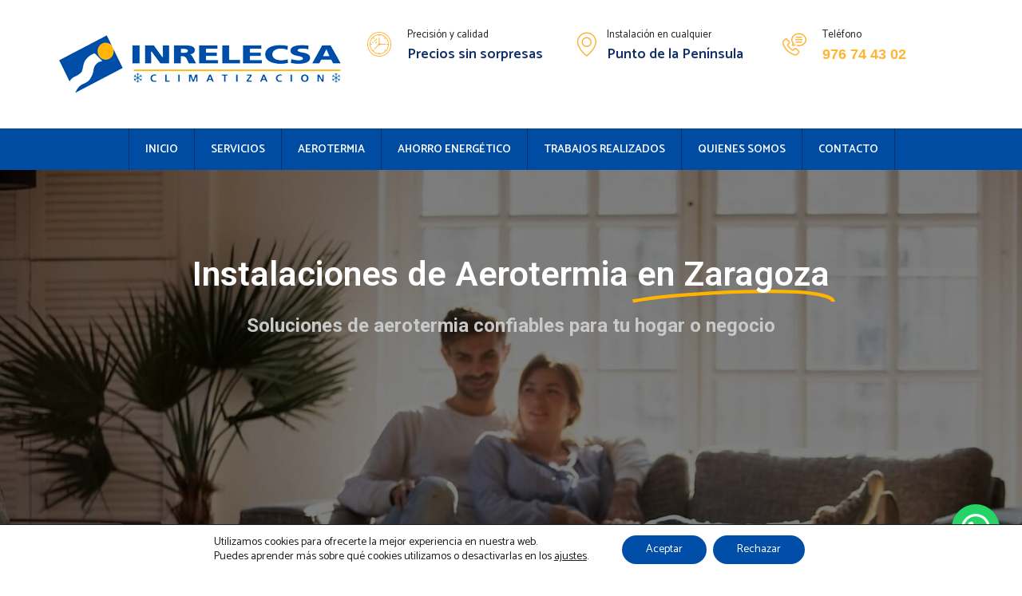

--- FILE ---
content_type: text/html
request_url: https://www.inrelecsa.com/aerotermia-zaragoza/
body_size: 22582
content:
<!DOCTYPE html>
<html lang="es" prefix="og: https://ogp.me/ns#">
<head>
<meta charset="UTF-8">
<meta name="viewport" content="width=device-width, initial-scale=1">
<link rel="profile" href="http://gmpg.org/xfn/11">
<link rel="pingback" href="https://www.inrelecsa.com/xmlrpc.php">

<!-- Optimización en motores de búsqueda por Rank Math PRO -  https://rankmath.com/ -->
<title>▷ INRELECSA Climatización · Aerotermia en Zaragoza</title>
<meta name="description" content="¿Buscando instaladores de aerotermia de confianza? En INRELECSA instalamos aerotermia para vivienda, industria, comunidades, etc ¡Descubre tu solución ahora!"/>
<meta name="robots" content="follow, index, max-snippet:-1, max-video-preview:-1, max-image-preview:large"/>
<link rel="canonical" href="https://www.inrelecsa.com/aerotermia-zaragoza/" />
<meta property="og:locale" content="es_ES" />
<meta property="og:type" content="article" />
<meta property="og:title" content="▷ INRELECSA Climatización · Aerotermia en Zaragoza" />
<meta property="og:description" content="¿Buscando instaladores de aerotermia de confianza? En INRELECSA instalamos aerotermia para vivienda, industria, comunidades, etc ¡Descubre tu solución ahora!" />
<meta property="og:url" content="https://www.inrelecsa.com/aerotermia-zaragoza/" />
<meta property="og:site_name" content="INRELECSA Climatización" />
<meta property="og:updated_time" content="2023-01-30T18:05:49+02:00" />
<meta property="og:image" content="https://www.inrelecsa.com/wp-content/uploads/2023/01/como-funciona-la-aerotermia.jpg" />
<meta property="og:image:secure_url" content="https://www.inrelecsa.com/wp-content/uploads/2023/01/como-funciona-la-aerotermia.jpg" />
<meta property="og:image:width" content="995" />
<meta property="og:image:height" content="664" />
<meta property="og:image:alt" content="Cómo funciona la aerotermia" />
<meta property="og:image:type" content="image/jpeg" />
<meta property="article:published_time" content="2023-01-23T00:48:08+02:00" />
<meta property="article:modified_time" content="2023-01-30T18:05:49+02:00" />
<meta name="twitter:card" content="summary_large_image" />
<meta name="twitter:title" content="▷ INRELECSA Climatización · Aerotermia en Zaragoza" />
<meta name="twitter:description" content="¿Buscando instaladores de aerotermia de confianza? En INRELECSA instalamos aerotermia para vivienda, industria, comunidades, etc ¡Descubre tu solución ahora!" />
<meta name="twitter:image" content="https://www.inrelecsa.com/wp-content/uploads/2023/01/como-funciona-la-aerotermia.jpg" />
<script type="application/ld+json" class="rank-math-schema-pro">{"@context":"https://schema.org","@graph":[{"@type":"Place","@id":"https://www.inrelecsa.com/#place","geo":{"@type":"GeoCoordinates","latitude":"41.6592091","longitude":" -0.8981913"},"hasMap":"https://www.google.com/maps/search/?api=1&amp;query=41.6592091, -0.8981913","address":{"@type":"PostalAddress","streetAddress":"C. del Reino, 22","addressLocality":"Zaragoza","postalCode":"50003","addressCountry":"Espa\u00f1a"}},{"@type":["LocalBusiness","Organization"],"@id":"https://www.inrelecsa.com/#organization","name":"INRELECSA Climatizaci\u00f3n","url":"https://www.inrelecsa.com","email":"inrelecsa@inrelecsa.com","address":{"@type":"PostalAddress","streetAddress":"C. del Reino, 22","addressLocality":"Zaragoza","postalCode":"50003","addressCountry":"Espa\u00f1a"},"logo":{"@type":"ImageObject","@id":"https://www.inrelecsa.com/#logo","url":"https://www.inrelecsa.com/wp-content/uploads/2022/06/inrelecsa-climatizacion-logo.jpg","contentUrl":"https://www.inrelecsa.com/wp-content/uploads/2022/06/inrelecsa-climatizacion-logo.jpg","caption":"INRELECSA Climatizaci\u00f3n","inLanguage":"es","width":"239","height":"239"},"priceRange":"$$","openingHours":["Monday,Tuesday,Wednesday,Thursday 09:00-16:00","Friday 09:00-13:30"],"location":{"@id":"https://www.inrelecsa.com/#place"},"image":{"@id":"https://www.inrelecsa.com/#logo"},"telephone":"976 74 43 02"},{"@type":"WebSite","@id":"https://www.inrelecsa.com/#website","url":"https://www.inrelecsa.com","name":"INRELECSA Climatizaci\u00f3n","publisher":{"@id":"https://www.inrelecsa.com/#organization"},"inLanguage":"es"},{"@type":"ImageObject","@id":"https://www.inrelecsa.com/wp-content/uploads/2023/01/como-funciona-la-aerotermia-768x513.jpg","url":"https://www.inrelecsa.com/wp-content/uploads/2023/01/como-funciona-la-aerotermia-768x513.jpg","width":"200","height":"200","inLanguage":"es"},{"@type":"WebPage","@id":"https://www.inrelecsa.com/aerotermia-zaragoza/#webpage","url":"https://www.inrelecsa.com/aerotermia-zaragoza/","name":"\u25b7 INRELECSA Climatizaci\u00f3n \u00b7 Aerotermia en Zaragoza","datePublished":"2023-01-23T00:48:08+02:00","dateModified":"2023-01-30T18:05:49+02:00","isPartOf":{"@id":"https://www.inrelecsa.com/#website"},"primaryImageOfPage":{"@id":"https://www.inrelecsa.com/wp-content/uploads/2023/01/como-funciona-la-aerotermia-768x513.jpg"},"inLanguage":"es"},{"@type":"Person","@id":"https://www.inrelecsa.com/author/guillermosuils/","name":"INRELECSA Climatizaci\u00f3n","url":"https://www.inrelecsa.com/author/guillermosuils/","image":{"@type":"ImageObject","@id":"https://secure.gravatar.com/avatar/ac865811774f426df6d3009fabc9eb07?s=96&amp;d=mm&amp;r=g","url":"https://secure.gravatar.com/avatar/ac865811774f426df6d3009fabc9eb07?s=96&amp;d=mm&amp;r=g","caption":"INRELECSA Climatizaci\u00f3n","inLanguage":"es"},"sameAs":["http://guillermosuils.com"],"worksFor":{"@id":"https://www.inrelecsa.com/#organization"}},{"@type":"Article","headline":"\u25b7 INRELECSA Climatizaci\u00f3n \u00b7 Aerotermia en Zaragoza","keywords":"aerotermia zaragoza","datePublished":"2023-01-23T00:48:08+02:00","dateModified":"2023-01-30T18:05:49+02:00","author":{"@id":"https://www.inrelecsa.com/author/guillermosuils/","name":"INRELECSA Climatizaci\u00f3n"},"publisher":{"@id":"https://www.inrelecsa.com/#organization"},"description":"\u00bfBuscando instaladores de aerotermia de confianza? En INRELECSA instalamos aerotermia para vivienda, industria, comunidades, etc \u00a1Descubre tu soluci\u00f3n ahora!","name":"\u25b7 INRELECSA Climatizaci\u00f3n \u00b7 Aerotermia en Zaragoza","@id":"https://www.inrelecsa.com/aerotermia-zaragoza/#richSnippet","isPartOf":{"@id":"https://www.inrelecsa.com/aerotermia-zaragoza/#webpage"},"image":{"@id":"https://www.inrelecsa.com/wp-content/uploads/2023/01/como-funciona-la-aerotermia-768x513.jpg"},"inLanguage":"es","mainEntityOfPage":{"@id":"https://www.inrelecsa.com/aerotermia-zaragoza/#webpage"}}]}</script>
<!-- /Plugin Rank Math WordPress SEO -->

<link rel='dns-prefetch' href='//fonts.googleapis.com' />
<link rel="alternate" type="application/rss+xml" title="INRELECSA Climatización &raquo; Feed" href="https://www.inrelecsa.com/feed/" />
<link rel="alternate" type="application/rss+xml" title="INRELECSA Climatización &raquo; Feed de los comentarios" href="https://www.inrelecsa.com/comments/feed/" />
<script type="text/javascript">
window._wpemojiSettings = {"baseUrl":"https:\/\/s.w.org\/images\/core\/emoji\/14.0.0\/72x72\/","ext":".png","svgUrl":"https:\/\/s.w.org\/images\/core\/emoji\/14.0.0\/svg\/","svgExt":".svg","source":{"concatemoji":"https:\/\/www.inrelecsa.com\/wp-includes\/js\/wp-emoji-release.min.js?ver=6.1.1"}};
/*! This file is auto-generated */
!function(e,a,t){var n,r,o,i=a.createElement("canvas"),p=i.getContext&&i.getContext("2d");function s(e,t){var a=String.fromCharCode,e=(p.clearRect(0,0,i.width,i.height),p.fillText(a.apply(this,e),0,0),i.toDataURL());return p.clearRect(0,0,i.width,i.height),p.fillText(a.apply(this,t),0,0),e===i.toDataURL()}function c(e){var t=a.createElement("script");t.src=e,t.defer=t.type="text/javascript",a.getElementsByTagName("head")[0].appendChild(t)}for(o=Array("flag","emoji"),t.supports={everything:!0,everythingExceptFlag:!0},r=0;r<o.length;r++)t.supports[o[r]]=function(e){if(p&&p.fillText)switch(p.textBaseline="top",p.font="600 32px Arial",e){case"flag":return s([127987,65039,8205,9895,65039],[127987,65039,8203,9895,65039])?!1:!s([55356,56826,55356,56819],[55356,56826,8203,55356,56819])&&!s([55356,57332,56128,56423,56128,56418,56128,56421,56128,56430,56128,56423,56128,56447],[55356,57332,8203,56128,56423,8203,56128,56418,8203,56128,56421,8203,56128,56430,8203,56128,56423,8203,56128,56447]);case"emoji":return!s([129777,127995,8205,129778,127999],[129777,127995,8203,129778,127999])}return!1}(o[r]),t.supports.everything=t.supports.everything&&t.supports[o[r]],"flag"!==o[r]&&(t.supports.everythingExceptFlag=t.supports.everythingExceptFlag&&t.supports[o[r]]);t.supports.everythingExceptFlag=t.supports.everythingExceptFlag&&!t.supports.flag,t.DOMReady=!1,t.readyCallback=function(){t.DOMReady=!0},t.supports.everything||(n=function(){t.readyCallback()},a.addEventListener?(a.addEventListener("DOMContentLoaded",n,!1),e.addEventListener("load",n,!1)):(e.attachEvent("onload",n),a.attachEvent("onreadystatechange",function(){"complete"===a.readyState&&t.readyCallback()})),(e=t.source||{}).concatemoji?c(e.concatemoji):e.wpemoji&&e.twemoji&&(c(e.twemoji),c(e.wpemoji)))}(window,document,window._wpemojiSettings);
</script>
<style type="text/css">
img.wp-smiley,
img.emoji {
	display: inline !important;
	border: none !important;
	box-shadow: none !important;
	height: 1em !important;
	width: 1em !important;
	margin: 0 0.07em !important;
	vertical-align: -0.1em !important;
	background: none !important;
	padding: 0 !important;
}
</style>
	<style id='rank-math-toc-block-style-inline-css' type='text/css'>
.wp-block-rank-math-toc-block nav ol{counter-reset:item}.wp-block-rank-math-toc-block nav ol li{display:block}.wp-block-rank-math-toc-block nav ol li:before{content:counters(item, ".") " ";counter-increment:item}

</style>
<style id='joinchat-button-style-inline-css' type='text/css'>
.wp-block-joinchat-button{border:none!important;text-align:center}.wp-block-joinchat-button figure{display:table;margin:0 auto;padding:0}.wp-block-joinchat-button figcaption{font:normal normal 400 .6em/2em var(--wp--preset--font-family--system-font,sans-serif);margin:0;padding:0}.wp-block-joinchat-button .joinchat-button__qr{background-color:#fff;border:6px solid #25d366;border-radius:30px;box-sizing:content-box;display:block;height:200px;margin:auto;overflow:hidden;padding:10px;width:200px}.wp-block-joinchat-button .joinchat-button__qr canvas,.wp-block-joinchat-button .joinchat-button__qr img{display:block;margin:auto}.wp-block-joinchat-button .joinchat-button__link{align-items:center;background-color:#25d366;border:6px solid #25d366;border-radius:30px;display:inline-flex;flex-flow:row nowrap;justify-content:center;line-height:1.25em;margin:0 auto;text-decoration:none}.wp-block-joinchat-button .joinchat-button__link:before{background:transparent var(--joinchat-ico) no-repeat center;background-size:100%;content:"";display:block;height:1.5em;margin:-.75em .75em -.75em 0;width:1.5em}.wp-block-joinchat-button figure+.joinchat-button__link{margin-top:10px}@media (orientation:landscape)and (min-height:481px),(orientation:portrait)and (min-width:481px){.wp-block-joinchat-button.joinchat-button--qr-only figure+.joinchat-button__link{display:none}}@media (max-width:480px),(orientation:landscape)and (max-height:480px){.wp-block-joinchat-button figure{display:none}}

</style>
<link rel='stylesheet' id='classic-theme-styles-css' href='https://www.inrelecsa.com/wp-includes/css/classic-themes.min.css?ver=1' type='text/css' media='all' />
<style id='global-styles-inline-css' type='text/css'>
body{--wp--preset--color--black: #000000;--wp--preset--color--cyan-bluish-gray: #abb8c3;--wp--preset--color--white: #ffffff;--wp--preset--color--pale-pink: #f78da7;--wp--preset--color--vivid-red: #cf2e2e;--wp--preset--color--luminous-vivid-orange: #ff6900;--wp--preset--color--luminous-vivid-amber: #fcb900;--wp--preset--color--light-green-cyan: #7bdcb5;--wp--preset--color--vivid-green-cyan: #00d084;--wp--preset--color--pale-cyan-blue: #8ed1fc;--wp--preset--color--vivid-cyan-blue: #0693e3;--wp--preset--color--vivid-purple: #9b51e0;--wp--preset--gradient--vivid-cyan-blue-to-vivid-purple: linear-gradient(135deg,rgba(6,147,227,1) 0%,rgb(155,81,224) 100%);--wp--preset--gradient--light-green-cyan-to-vivid-green-cyan: linear-gradient(135deg,rgb(122,220,180) 0%,rgb(0,208,130) 100%);--wp--preset--gradient--luminous-vivid-amber-to-luminous-vivid-orange: linear-gradient(135deg,rgba(252,185,0,1) 0%,rgba(255,105,0,1) 100%);--wp--preset--gradient--luminous-vivid-orange-to-vivid-red: linear-gradient(135deg,rgba(255,105,0,1) 0%,rgb(207,46,46) 100%);--wp--preset--gradient--very-light-gray-to-cyan-bluish-gray: linear-gradient(135deg,rgb(238,238,238) 0%,rgb(169,184,195) 100%);--wp--preset--gradient--cool-to-warm-spectrum: linear-gradient(135deg,rgb(74,234,220) 0%,rgb(151,120,209) 20%,rgb(207,42,186) 40%,rgb(238,44,130) 60%,rgb(251,105,98) 80%,rgb(254,248,76) 100%);--wp--preset--gradient--blush-light-purple: linear-gradient(135deg,rgb(255,206,236) 0%,rgb(152,150,240) 100%);--wp--preset--gradient--blush-bordeaux: linear-gradient(135deg,rgb(254,205,165) 0%,rgb(254,45,45) 50%,rgb(107,0,62) 100%);--wp--preset--gradient--luminous-dusk: linear-gradient(135deg,rgb(255,203,112) 0%,rgb(199,81,192) 50%,rgb(65,88,208) 100%);--wp--preset--gradient--pale-ocean: linear-gradient(135deg,rgb(255,245,203) 0%,rgb(182,227,212) 50%,rgb(51,167,181) 100%);--wp--preset--gradient--electric-grass: linear-gradient(135deg,rgb(202,248,128) 0%,rgb(113,206,126) 100%);--wp--preset--gradient--midnight: linear-gradient(135deg,rgb(2,3,129) 0%,rgb(40,116,252) 100%);--wp--preset--duotone--dark-grayscale: url('#wp-duotone-dark-grayscale');--wp--preset--duotone--grayscale: url('#wp-duotone-grayscale');--wp--preset--duotone--purple-yellow: url('#wp-duotone-purple-yellow');--wp--preset--duotone--blue-red: url('#wp-duotone-blue-red');--wp--preset--duotone--midnight: url('#wp-duotone-midnight');--wp--preset--duotone--magenta-yellow: url('#wp-duotone-magenta-yellow');--wp--preset--duotone--purple-green: url('#wp-duotone-purple-green');--wp--preset--duotone--blue-orange: url('#wp-duotone-blue-orange');--wp--preset--font-size--small: 13px;--wp--preset--font-size--medium: 20px;--wp--preset--font-size--large: 36px;--wp--preset--font-size--x-large: 42px;--wp--preset--spacing--20: 0.44rem;--wp--preset--spacing--30: 0.67rem;--wp--preset--spacing--40: 1rem;--wp--preset--spacing--50: 1.5rem;--wp--preset--spacing--60: 2.25rem;--wp--preset--spacing--70: 3.38rem;--wp--preset--spacing--80: 5.06rem;}:where(.is-layout-flex){gap: 0.5em;}body .is-layout-flow > .alignleft{float: left;margin-inline-start: 0;margin-inline-end: 2em;}body .is-layout-flow > .alignright{float: right;margin-inline-start: 2em;margin-inline-end: 0;}body .is-layout-flow > .aligncenter{margin-left: auto !important;margin-right: auto !important;}body .is-layout-constrained > .alignleft{float: left;margin-inline-start: 0;margin-inline-end: 2em;}body .is-layout-constrained > .alignright{float: right;margin-inline-start: 2em;margin-inline-end: 0;}body .is-layout-constrained > .aligncenter{margin-left: auto !important;margin-right: auto !important;}body .is-layout-constrained > :where(:not(.alignleft):not(.alignright):not(.alignfull)){max-width: var(--wp--style--global--content-size);margin-left: auto !important;margin-right: auto !important;}body .is-layout-constrained > .alignwide{max-width: var(--wp--style--global--wide-size);}body .is-layout-flex{display: flex;}body .is-layout-flex{flex-wrap: wrap;align-items: center;}body .is-layout-flex > *{margin: 0;}:where(.wp-block-columns.is-layout-flex){gap: 2em;}.has-black-color{color: var(--wp--preset--color--black) !important;}.has-cyan-bluish-gray-color{color: var(--wp--preset--color--cyan-bluish-gray) !important;}.has-white-color{color: var(--wp--preset--color--white) !important;}.has-pale-pink-color{color: var(--wp--preset--color--pale-pink) !important;}.has-vivid-red-color{color: var(--wp--preset--color--vivid-red) !important;}.has-luminous-vivid-orange-color{color: var(--wp--preset--color--luminous-vivid-orange) !important;}.has-luminous-vivid-amber-color{color: var(--wp--preset--color--luminous-vivid-amber) !important;}.has-light-green-cyan-color{color: var(--wp--preset--color--light-green-cyan) !important;}.has-vivid-green-cyan-color{color: var(--wp--preset--color--vivid-green-cyan) !important;}.has-pale-cyan-blue-color{color: var(--wp--preset--color--pale-cyan-blue) !important;}.has-vivid-cyan-blue-color{color: var(--wp--preset--color--vivid-cyan-blue) !important;}.has-vivid-purple-color{color: var(--wp--preset--color--vivid-purple) !important;}.has-black-background-color{background-color: var(--wp--preset--color--black) !important;}.has-cyan-bluish-gray-background-color{background-color: var(--wp--preset--color--cyan-bluish-gray) !important;}.has-white-background-color{background-color: var(--wp--preset--color--white) !important;}.has-pale-pink-background-color{background-color: var(--wp--preset--color--pale-pink) !important;}.has-vivid-red-background-color{background-color: var(--wp--preset--color--vivid-red) !important;}.has-luminous-vivid-orange-background-color{background-color: var(--wp--preset--color--luminous-vivid-orange) !important;}.has-luminous-vivid-amber-background-color{background-color: var(--wp--preset--color--luminous-vivid-amber) !important;}.has-light-green-cyan-background-color{background-color: var(--wp--preset--color--light-green-cyan) !important;}.has-vivid-green-cyan-background-color{background-color: var(--wp--preset--color--vivid-green-cyan) !important;}.has-pale-cyan-blue-background-color{background-color: var(--wp--preset--color--pale-cyan-blue) !important;}.has-vivid-cyan-blue-background-color{background-color: var(--wp--preset--color--vivid-cyan-blue) !important;}.has-vivid-purple-background-color{background-color: var(--wp--preset--color--vivid-purple) !important;}.has-black-border-color{border-color: var(--wp--preset--color--black) !important;}.has-cyan-bluish-gray-border-color{border-color: var(--wp--preset--color--cyan-bluish-gray) !important;}.has-white-border-color{border-color: var(--wp--preset--color--white) !important;}.has-pale-pink-border-color{border-color: var(--wp--preset--color--pale-pink) !important;}.has-vivid-red-border-color{border-color: var(--wp--preset--color--vivid-red) !important;}.has-luminous-vivid-orange-border-color{border-color: var(--wp--preset--color--luminous-vivid-orange) !important;}.has-luminous-vivid-amber-border-color{border-color: var(--wp--preset--color--luminous-vivid-amber) !important;}.has-light-green-cyan-border-color{border-color: var(--wp--preset--color--light-green-cyan) !important;}.has-vivid-green-cyan-border-color{border-color: var(--wp--preset--color--vivid-green-cyan) !important;}.has-pale-cyan-blue-border-color{border-color: var(--wp--preset--color--pale-cyan-blue) !important;}.has-vivid-cyan-blue-border-color{border-color: var(--wp--preset--color--vivid-cyan-blue) !important;}.has-vivid-purple-border-color{border-color: var(--wp--preset--color--vivid-purple) !important;}.has-vivid-cyan-blue-to-vivid-purple-gradient-background{background: var(--wp--preset--gradient--vivid-cyan-blue-to-vivid-purple) !important;}.has-light-green-cyan-to-vivid-green-cyan-gradient-background{background: var(--wp--preset--gradient--light-green-cyan-to-vivid-green-cyan) !important;}.has-luminous-vivid-amber-to-luminous-vivid-orange-gradient-background{background: var(--wp--preset--gradient--luminous-vivid-amber-to-luminous-vivid-orange) !important;}.has-luminous-vivid-orange-to-vivid-red-gradient-background{background: var(--wp--preset--gradient--luminous-vivid-orange-to-vivid-red) !important;}.has-very-light-gray-to-cyan-bluish-gray-gradient-background{background: var(--wp--preset--gradient--very-light-gray-to-cyan-bluish-gray) !important;}.has-cool-to-warm-spectrum-gradient-background{background: var(--wp--preset--gradient--cool-to-warm-spectrum) !important;}.has-blush-light-purple-gradient-background{background: var(--wp--preset--gradient--blush-light-purple) !important;}.has-blush-bordeaux-gradient-background{background: var(--wp--preset--gradient--blush-bordeaux) !important;}.has-luminous-dusk-gradient-background{background: var(--wp--preset--gradient--luminous-dusk) !important;}.has-pale-ocean-gradient-background{background: var(--wp--preset--gradient--pale-ocean) !important;}.has-electric-grass-gradient-background{background: var(--wp--preset--gradient--electric-grass) !important;}.has-midnight-gradient-background{background: var(--wp--preset--gradient--midnight) !important;}.has-small-font-size{font-size: var(--wp--preset--font-size--small) !important;}.has-medium-font-size{font-size: var(--wp--preset--font-size--medium) !important;}.has-large-font-size{font-size: var(--wp--preset--font-size--large) !important;}.has-x-large-font-size{font-size: var(--wp--preset--font-size--x-large) !important;}
.wp-block-navigation a:where(:not(.wp-element-button)){color: inherit;}
:where(.wp-block-columns.is-layout-flex){gap: 2em;}
.wp-block-pullquote{font-size: 1.5em;line-height: 1.6;}
</style>
<link data-minify="1" rel='stylesheet' id='contact-form-7-css' href='https://www.inrelecsa.com/wp-content/cache/min/1/wp-content/plugins/contact-form-7/includes/css/styles.css?ver=1708588868' type='text/css' media='all' />
<style id='contact-form-7-inline-css' type='text/css'>
.wpcf7 .wpcf7-recaptcha iframe {margin-bottom: 0;}.wpcf7 .wpcf7-recaptcha[data-align="center"] > div {margin: 0 auto;}.wpcf7 .wpcf7-recaptcha[data-align="right"] > div {margin: 0 0 0 auto;}
</style>
<link rel='stylesheet' id='joinchat-css' href='https://www.inrelecsa.com/wp-content/plugins/creame-whatsapp-me/public/css/joinchat-btn.min.css?ver=5.0.17' type='text/css' media='all' />
<link data-minify="1" rel='stylesheet' id='elementor-icons-css' href='https://www.inrelecsa.com/wp-content/cache/min/1/wp-content/plugins/elementor/assets/lib/eicons/css/elementor-icons.min.css?ver=1708588875' type='text/css' media='all' />
<link rel='stylesheet' id='elementor-frontend-css' href='https://www.inrelecsa.com/wp-content/plugins/elementor/assets/css/frontend-lite.min.css?ver=3.19.2' type='text/css' media='all' />
<link rel='stylesheet' id='swiper-css' href='https://www.inrelecsa.com/wp-content/plugins/elementor/assets/lib/swiper/css/swiper.min.css?ver=5.3.6' type='text/css' media='all' />
<link rel='stylesheet' id='elementor-post-1662-css' href='https://www.inrelecsa.com/wp-content/uploads/elementor/css/post-1662.css?ver=1708588874' type='text/css' media='all' />
<link rel='stylesheet' id='elementor-pro-css' href='https://www.inrelecsa.com/wp-content/plugins/elementor-pro/assets/css/frontend-lite.min.css?ver=3.7.2' type='text/css' media='all' />
<link rel='stylesheet' id='elementor-global-css' href='https://www.inrelecsa.com/wp-content/uploads/elementor/css/global.css?ver=1708588874' type='text/css' media='all' />
<link rel='stylesheet' id='elementor-post-1765-css' href='https://www.inrelecsa.com/wp-content/uploads/elementor/css/post-1765.css?ver=1708588874' type='text/css' media='all' />
<link data-minify="1" rel='stylesheet' id='moove_gdpr_frontend-css' href='https://www.inrelecsa.com/wp-content/cache/min/1/wp-content/plugins/gdpr-cookie-compliance/dist/styles/gdpr-main-nf.css?ver=1708588868' type='text/css' media='all' />
<style id='moove_gdpr_frontend-inline-css' type='text/css'>
				#moove_gdpr_cookie_modal .moove-gdpr-modal-content .moove-gdpr-tab-main h3.tab-title, 
				#moove_gdpr_cookie_modal .moove-gdpr-modal-content .moove-gdpr-tab-main span.tab-title,
				#moove_gdpr_cookie_modal .moove-gdpr-modal-content .moove-gdpr-modal-left-content #moove-gdpr-menu li a, 
				#moove_gdpr_cookie_modal .moove-gdpr-modal-content .moove-gdpr-modal-left-content #moove-gdpr-menu li button,
				#moove_gdpr_cookie_modal .moove-gdpr-modal-content .moove-gdpr-modal-left-content .moove-gdpr-branding-cnt a,
				#moove_gdpr_cookie_modal .moove-gdpr-modal-content .moove-gdpr-modal-footer-content .moove-gdpr-button-holder a.mgbutton, 
				#moove_gdpr_cookie_modal .moove-gdpr-modal-content .moove-gdpr-modal-footer-content .moove-gdpr-button-holder button.mgbutton,
				#moove_gdpr_cookie_modal .cookie-switch .cookie-slider:after, 
				#moove_gdpr_cookie_modal .cookie-switch .slider:after, 
				#moove_gdpr_cookie_modal .switch .cookie-slider:after, 
				#moove_gdpr_cookie_modal .switch .slider:after,
				#moove_gdpr_cookie_info_bar .moove-gdpr-info-bar-container .moove-gdpr-info-bar-content p, 
				#moove_gdpr_cookie_info_bar .moove-gdpr-info-bar-container .moove-gdpr-info-bar-content p a,
				#moove_gdpr_cookie_info_bar .moove-gdpr-info-bar-container .moove-gdpr-info-bar-content a.mgbutton, 
				#moove_gdpr_cookie_info_bar .moove-gdpr-info-bar-container .moove-gdpr-info-bar-content button.mgbutton,
				#moove_gdpr_cookie_modal .moove-gdpr-modal-content .moove-gdpr-tab-main .moove-gdpr-tab-main-content h1, 
				#moove_gdpr_cookie_modal .moove-gdpr-modal-content .moove-gdpr-tab-main .moove-gdpr-tab-main-content h2, 
				#moove_gdpr_cookie_modal .moove-gdpr-modal-content .moove-gdpr-tab-main .moove-gdpr-tab-main-content h3, 
				#moove_gdpr_cookie_modal .moove-gdpr-modal-content .moove-gdpr-tab-main .moove-gdpr-tab-main-content h4, 
				#moove_gdpr_cookie_modal .moove-gdpr-modal-content .moove-gdpr-tab-main .moove-gdpr-tab-main-content h5, 
				#moove_gdpr_cookie_modal .moove-gdpr-modal-content .moove-gdpr-tab-main .moove-gdpr-tab-main-content h6,
				#moove_gdpr_cookie_modal .moove-gdpr-modal-content.moove_gdpr_modal_theme_v2 .moove-gdpr-modal-title .tab-title,
				#moove_gdpr_cookie_modal .moove-gdpr-modal-content.moove_gdpr_modal_theme_v2 .moove-gdpr-tab-main h3.tab-title, 
				#moove_gdpr_cookie_modal .moove-gdpr-modal-content.moove_gdpr_modal_theme_v2 .moove-gdpr-tab-main span.tab-title,
				#moove_gdpr_cookie_modal .moove-gdpr-modal-content.moove_gdpr_modal_theme_v2 .moove-gdpr-branding-cnt a {
				 	font-weight: inherit				}
			#moove_gdpr_cookie_modal,#moove_gdpr_cookie_info_bar,.gdpr_cookie_settings_shortcode_content{font-family:inherit}#moove_gdpr_save_popup_settings_button{background-color:#373737;color:#fff}#moove_gdpr_save_popup_settings_button:hover{background-color:#000}#moove_gdpr_cookie_info_bar .moove-gdpr-info-bar-container .moove-gdpr-info-bar-content a.mgbutton,#moove_gdpr_cookie_info_bar .moove-gdpr-info-bar-container .moove-gdpr-info-bar-content button.mgbutton{background-color:#004ea8}#moove_gdpr_cookie_modal .moove-gdpr-modal-content .moove-gdpr-modal-footer-content .moove-gdpr-button-holder a.mgbutton,#moove_gdpr_cookie_modal .moove-gdpr-modal-content .moove-gdpr-modal-footer-content .moove-gdpr-button-holder button.mgbutton,.gdpr_cookie_settings_shortcode_content .gdpr-shr-button.button-green{background-color:#004ea8;border-color:#004ea8}#moove_gdpr_cookie_modal .moove-gdpr-modal-content .moove-gdpr-modal-footer-content .moove-gdpr-button-holder a.mgbutton:hover,#moove_gdpr_cookie_modal .moove-gdpr-modal-content .moove-gdpr-modal-footer-content .moove-gdpr-button-holder button.mgbutton:hover,.gdpr_cookie_settings_shortcode_content .gdpr-shr-button.button-green:hover{background-color:#fff;color:#004ea8}#moove_gdpr_cookie_modal .moove-gdpr-modal-content .moove-gdpr-modal-close i,#moove_gdpr_cookie_modal .moove-gdpr-modal-content .moove-gdpr-modal-close span.gdpr-icon{background-color:#004ea8;border:1px solid #004ea8}#moove_gdpr_cookie_info_bar span.change-settings-button.focus-g,#moove_gdpr_cookie_info_bar span.change-settings-button:focus,#moove_gdpr_cookie_info_bar button.change-settings-button.focus-g,#moove_gdpr_cookie_info_bar button.change-settings-button:focus{-webkit-box-shadow:0 0 1px 3px #004ea8;-moz-box-shadow:0 0 1px 3px #004ea8;box-shadow:0 0 1px 3px #004ea8}#moove_gdpr_cookie_modal .moove-gdpr-modal-content .moove-gdpr-modal-close i:hover,#moove_gdpr_cookie_modal .moove-gdpr-modal-content .moove-gdpr-modal-close span.gdpr-icon:hover,#moove_gdpr_cookie_info_bar span[data-href]>u.change-settings-button{color:#004ea8}#moove_gdpr_cookie_modal .moove-gdpr-modal-content .moove-gdpr-modal-left-content #moove-gdpr-menu li.menu-item-selected a span.gdpr-icon,#moove_gdpr_cookie_modal .moove-gdpr-modal-content .moove-gdpr-modal-left-content #moove-gdpr-menu li.menu-item-selected button span.gdpr-icon{color:inherit}#moove_gdpr_cookie_modal .moove-gdpr-modal-content .moove-gdpr-modal-left-content #moove-gdpr-menu li a span.gdpr-icon,#moove_gdpr_cookie_modal .moove-gdpr-modal-content .moove-gdpr-modal-left-content #moove-gdpr-menu li button span.gdpr-icon{color:inherit}#moove_gdpr_cookie_modal .gdpr-acc-link{line-height:0;font-size:0;color:transparent;position:absolute}#moove_gdpr_cookie_modal .moove-gdpr-modal-content .moove-gdpr-modal-close:hover i,#moove_gdpr_cookie_modal .moove-gdpr-modal-content .moove-gdpr-modal-left-content #moove-gdpr-menu li a,#moove_gdpr_cookie_modal .moove-gdpr-modal-content .moove-gdpr-modal-left-content #moove-gdpr-menu li button,#moove_gdpr_cookie_modal .moove-gdpr-modal-content .moove-gdpr-modal-left-content #moove-gdpr-menu li button i,#moove_gdpr_cookie_modal .moove-gdpr-modal-content .moove-gdpr-modal-left-content #moove-gdpr-menu li a i,#moove_gdpr_cookie_modal .moove-gdpr-modal-content .moove-gdpr-tab-main .moove-gdpr-tab-main-content a:hover,#moove_gdpr_cookie_info_bar.moove-gdpr-dark-scheme .moove-gdpr-info-bar-container .moove-gdpr-info-bar-content a.mgbutton:hover,#moove_gdpr_cookie_info_bar.moove-gdpr-dark-scheme .moove-gdpr-info-bar-container .moove-gdpr-info-bar-content button.mgbutton:hover,#moove_gdpr_cookie_info_bar.moove-gdpr-dark-scheme .moove-gdpr-info-bar-container .moove-gdpr-info-bar-content a:hover,#moove_gdpr_cookie_info_bar.moove-gdpr-dark-scheme .moove-gdpr-info-bar-container .moove-gdpr-info-bar-content button:hover,#moove_gdpr_cookie_info_bar.moove-gdpr-dark-scheme .moove-gdpr-info-bar-container .moove-gdpr-info-bar-content span.change-settings-button:hover,#moove_gdpr_cookie_info_bar.moove-gdpr-dark-scheme .moove-gdpr-info-bar-container .moove-gdpr-info-bar-content button.change-settings-button:hover,#moove_gdpr_cookie_info_bar.moove-gdpr-dark-scheme .moove-gdpr-info-bar-container .moove-gdpr-info-bar-content u.change-settings-button:hover,#moove_gdpr_cookie_info_bar span[data-href]>u.change-settings-button,#moove_gdpr_cookie_info_bar.moove-gdpr-dark-scheme .moove-gdpr-info-bar-container .moove-gdpr-info-bar-content a.mgbutton.focus-g,#moove_gdpr_cookie_info_bar.moove-gdpr-dark-scheme .moove-gdpr-info-bar-container .moove-gdpr-info-bar-content button.mgbutton.focus-g,#moove_gdpr_cookie_info_bar.moove-gdpr-dark-scheme .moove-gdpr-info-bar-container .moove-gdpr-info-bar-content a.focus-g,#moove_gdpr_cookie_info_bar.moove-gdpr-dark-scheme .moove-gdpr-info-bar-container .moove-gdpr-info-bar-content button.focus-g,#moove_gdpr_cookie_info_bar.moove-gdpr-dark-scheme .moove-gdpr-info-bar-container .moove-gdpr-info-bar-content a.mgbutton:focus,#moove_gdpr_cookie_info_bar.moove-gdpr-dark-scheme .moove-gdpr-info-bar-container .moove-gdpr-info-bar-content button.mgbutton:focus,#moove_gdpr_cookie_info_bar.moove-gdpr-dark-scheme .moove-gdpr-info-bar-container .moove-gdpr-info-bar-content a:focus,#moove_gdpr_cookie_info_bar.moove-gdpr-dark-scheme .moove-gdpr-info-bar-container .moove-gdpr-info-bar-content button:focus,#moove_gdpr_cookie_info_bar.moove-gdpr-dark-scheme .moove-gdpr-info-bar-container .moove-gdpr-info-bar-content span.change-settings-button.focus-g,span.change-settings-button:focus,button.change-settings-button.focus-g,button.change-settings-button:focus,#moove_gdpr_cookie_info_bar.moove-gdpr-dark-scheme .moove-gdpr-info-bar-container .moove-gdpr-info-bar-content u.change-settings-button.focus-g,#moove_gdpr_cookie_info_bar.moove-gdpr-dark-scheme .moove-gdpr-info-bar-container .moove-gdpr-info-bar-content u.change-settings-button:focus{color:#004ea8}#moove_gdpr_cookie_modal.gdpr_lightbox-hide{display:none}
</style>
<link rel='stylesheet' id='google-fonts-css' href='https://fonts.googleapis.com/css?family=Catamaran%3A400%2C700%2C600%2C300&#038;subset=latin%2Clatin-ext' type='text/css' media='all' />
<link data-minify="1" rel='stylesheet' id='fixit-add-editor-style-css' href='https://www.inrelecsa.com/wp-content/cache/min/1/wp-content/themes/ac-repair/assets/css/add_editor_style.css?ver=1708588868' type='text/css' media='all' />
<link data-minify="1" rel='stylesheet' id='bootstrap-css' href='https://www.inrelecsa.com/wp-content/cache/min/1/wp-content/themes/ac-repair/assets/css/bootstrap/css/bootstrap.min.css?ver=1708588868' type='text/css' media='all' />
<link data-minify="1" rel='stylesheet' id='font-awesome-css' href='https://www.inrelecsa.com/wp-content/cache/min/1/wp-content/plugins/elementor/assets/lib/font-awesome/css/font-awesome.min.css?ver=1708588868' type='text/css' media='all' />
<link data-minify="1" rel='stylesheet' id='fontello-css' href='https://www.inrelecsa.com/wp-content/cache/min/1/wp-content/themes/ac-repair/assets/css/fontello/css/fontello.css?ver=1708588868' type='text/css' media='all' />
<link data-minify="1" rel='stylesheet' id='magnific-popup-css' href='https://www.inrelecsa.com/wp-content/cache/min/1/wp-content/themes/ac-repair/assets/css/magnific-popup/magnific-popup.css?ver=1708588868' type='text/css' media='all' />
<link data-minify="1" rel='stylesheet' id='slick-css' href='https://www.inrelecsa.com/wp-content/cache/min/1/wp-content/themes/ac-repair/assets/css/slick/css/slick.css?ver=1708588868' type='text/css' media='all' />
<link data-minify="1" rel='stylesheet' id='slick-theme-css' href='https://www.inrelecsa.com/wp-content/cache/min/1/wp-content/themes/ac-repair/assets/css/slick/css/slick-theme.css?ver=1708588868' type='text/css' media='all' />
<link data-minify="1" rel='stylesheet' id='fixit-custom-style-css' href='https://www.inrelecsa.com/wp-content/cache/min/1/wp-content/themes/ac-repair/assets/ac-repair/css/custom-style.css?ver=1708588868' type='text/css' media='all' />
<style id='fixit-custom-style-inline-css' type='text/css'>
.page-header h1.page-title{color:#ffffff;}body{background-color:#ffffff;}.top-bar{background-color:#ffb435;}.header{background-color:#ffffff;}.navigation{background-color:#004ca2;}#navigation > ul > li a{background-color:#004ca2;}#navigation > ul > li:hover a{background-color:#ffb435;}#navigation > ul > li a{color:#dcf1ff;}#navigation > ul > li:hover a{color:#ffffff;}a{color:#ffb435;}a:hover{color:#103065;}.btn-default{background-color:#ffb435;}.btn-default:hover{background-color:#ffb435;}.btn-default{color:#ffffff;}.btn-default:hover{color:#ffffff;}.btn-primary{background-color:#004ca2;}.btn-primary:hover{background-color:#ffb435;}.btn-primary{color:#ffffff;}.btn-primary:hover{color:#ffffff;}.footer{background-color:#232729;}.footer h1, .footer h2, .footer h3, .footer h4, .footer h5, .footer h6 {color:#ecf0f5;}.footer p{color:#7a8187;}.footer a, .footer .footer-widget ul li a{color:#7a8187;}.footer a:hover, .footer .footer-widget ul li a:hover{color:#ffb435;}.tiny-footer{background-color:#272c2e;}.tiny-footer p{color:#a5aaaf;}.slider-title{color:#ffffff;}.slider-text{color:#ffffff;}.slider .btn-default{background-color:#103065;}.slider .btn-default:hover{background-color:#ffb700;}.slider .btn-default{color:#ffffff;}.slider .btn-default:hover{color:#ffffff;}h1{color:#103065;}h2{color:#103065;}h3{color:#103065;}h4{color:#103065;}h5{color:#103065;}h6{color:#103065;}p{color:#666a6d;}h1{font-size : 32px;line-height : px;font-weight : 600;}h2{font-size : 26px;line-height : px;font-weight : 600;}h3{font-size : 22px;line-height : px;font-weight : 600;}h4{font-size : 18px;line-height : px;font-weight : 600;}h5{font-size : px;line-height : px;font-weight : ;}h6{font-size : px;line-height : px;font-weight : ;}p{font-size : 16px;line-height : px;font-weight : 500;}.header_img_logo { margin-left : px; margin-top : px; margin-right : 10px; margin-bottom : px; }body{ background-image : url(); font-style : ; font-family: Catamaran; line-height: px; font-size: 16px; }.page-header h1.page-title { font-size : 42px; line-height : 46px; font-weight : 700; }.slider-title { font-family : Catamaran; font-weight : 800; font-size : 46px; line-height : 46px; }.slider-text { font-family : Catamaran; font-weight : 500; font-size : 20px; line-height : 18px; }@media only screen and (max-width: 768px){ .slider-title { font-size: 26px;line-height: 29px; } .slider-captions {bottom: 20%;width: 75%;text-align: center;left: 10%;position: absolute;} }
</style>
<link data-minify="1" rel='stylesheet' id='fixit-stylesheet-css' href='https://www.inrelecsa.com/wp-content/cache/min/1/wp-content/themes/ac-repair-child/style.css?ver=1708588868' type='text/css' media='all' />
<link rel='stylesheet' id='google-fonts-1-css' href='https://fonts.googleapis.com/css?family=Roboto%3A100%2C100italic%2C200%2C200italic%2C300%2C300italic%2C400%2C400italic%2C500%2C500italic%2C600%2C600italic%2C700%2C700italic%2C800%2C800italic%2C900%2C900italic%7CRoboto+Slab%3A100%2C100italic%2C200%2C200italic%2C300%2C300italic%2C400%2C400italic%2C500%2C500italic%2C600%2C600italic%2C700%2C700italic%2C800%2C800italic%2C900%2C900italic&#038;display=auto&#038;ver=6.1.1' type='text/css' media='all' />
<link rel='stylesheet' id='elementor-icons-shared-0-css' href='https://www.inrelecsa.com/wp-content/plugins/elementor/assets/lib/font-awesome/css/fontawesome.min.css?ver=5.15.3' type='text/css' media='all' />
<link data-minify="1" rel='stylesheet' id='elementor-icons-fa-solid-css' href='https://www.inrelecsa.com/wp-content/cache/min/1/wp-content/plugins/elementor/assets/lib/font-awesome/css/solid.min.css?ver=1708588875' type='text/css' media='all' />
<link rel="preconnect" href="https://fonts.gstatic.com/" crossorigin><script type='text/javascript' src='https://www.inrelecsa.com/wp-includes/js/jquery/jquery.min.js?ver=3.6.1' id='jquery-core-js' defer></script>
<script type='text/javascript' src='https://www.inrelecsa.com/wp-includes/js/jquery/jquery-migrate.min.js?ver=3.3.2' id='jquery-migrate-js' defer></script>
<link rel="https://api.w.org/" href="https://www.inrelecsa.com/wp-json/" /><link rel="alternate" type="application/json" href="https://www.inrelecsa.com/wp-json/wp/v2/pages/1765" /><link rel="EditURI" type="application/rsd+xml" title="RSD" href="https://www.inrelecsa.com/xmlrpc.php?rsd" />
<link rel="wlwmanifest" type="application/wlwmanifest+xml" href="https://www.inrelecsa.com/wp-includes/wlwmanifest.xml" />
<meta name="generator" content="WordPress 6.1.1" />
<link rel='shortlink' href='https://www.inrelecsa.com/?p=1765' />
<link rel="alternate" type="application/json+oembed" href="https://www.inrelecsa.com/wp-json/oembed/1.0/embed?url=https%3A%2F%2Fwww.inrelecsa.com%2Faerotermia-zaragoza%2F" />
<link rel="alternate" type="text/xml+oembed" href="https://www.inrelecsa.com/wp-json/oembed/1.0/embed?url=https%3A%2F%2Fwww.inrelecsa.com%2Faerotermia-zaragoza%2F&#038;format=xml" />
		<script>
			document.documentElement.className = document.documentElement.className.replace( 'no-js', 'js' );
		</script>
				<style>
			.no-js img.lazyload { display: none; }
			figure.wp-block-image img.lazyloading { min-width: 150px; }
							.lazyload, .lazyloading { opacity: 0; }
				.lazyloaded {
					opacity: 1;
					transition: opacity 400ms;
					transition-delay: 0ms;
				}
					</style>
		<link href="https://fonts.googleapis.com/css?family=Catamaran" rel="stylesheet" type="text/css"><meta name="generator" content="Elementor 3.19.2; features: e_optimized_assets_loading, e_optimized_css_loading, additional_custom_breakpoints, block_editor_assets_optimize, e_image_loading_optimization; settings: css_print_method-external, google_font-enabled, font_display-auto">
<link rel="icon" href="https://www.inrelecsa.com/wp-content/uploads/2018/05/LOGO-web-150x116.png" sizes="32x32" />
<link rel="icon" href="https://www.inrelecsa.com/wp-content/uploads/2018/05/LOGO-web.png" sizes="192x192" />
<link rel="apple-touch-icon" href="https://www.inrelecsa.com/wp-content/uploads/2018/05/LOGO-web.png" />
<meta name="msapplication-TileImage" content="https://www.inrelecsa.com/wp-content/uploads/2018/05/LOGO-web.png" />
<!-- Google Tag Manager -->
<script>(function(w,d,s,l,i){w[l]=w[l]||[];w[l].push({'gtm.start':
new Date().getTime(),event:'gtm.js'});var f=d.getElementsByTagName(s)[0],
j=d.createElement(s),dl=l!='dataLayer'?'&l='+l:'';j.async=true;j.src=
'https://www.googletagmanager.com/gtm.js?id='+i+dl;f.parentNode.insertBefore(j,f);
})(window,document,'script','dataLayer','GTM-5L525Q2');</script>
<!-- End Google Tag Manager -->
</head>
<body class="page-template page-template-elementor_header_footer page page-id-1765 fixit_sticky_header animsition elementor-default elementor-template-full-width elementor-kit-1662 elementor-page elementor-page-1765">
<!-- Google Tag Manager (noscript) -->
<noscript><iframe 
height="0" width="0" style="display:none;visibility:hidden" data-src="https://www.googletagmanager.com/ns.html?id=GTM-5L525Q2" class="lazyload" src="[data-uri]"></iframe></noscript>
<!-- End Google Tag Manager (noscript) -->
<div id="page" class="hfeed site">

	
<div class="modal fade" id="myModal" tabindex="-1" role="dialog" aria-labelledby="myModalLabel">
  <div class="modal-dialog modal-lg" id="search-model" role="document">
    <div class="modal-content">
      <div class="modal-header">
        <button type="button" class="close" data-dismiss="modal" aria-label="Close"><span aria-hidden="true"><i class="fa fa-remove"></i></span></button>
        <h4 class="modal-title" id="myModalLabel">Search Here</h4>
      </div>
      <div class="modal-body">

	<form method="get" class="" id="sidebar_search_form" action="https://www.inrelecsa.com/">
		<div class="input-group">
			<input class="form-control" id="searchbar-result-top" type="text" value=""  name="s" placeholder="Search">
			<span class="input-group-btn">
				<button class="btn btn-secondary" id="search-button" type="submit"><span class="fa fa-search"></span></button>
			</span>
		</div>
	</form>

      </div>
    </div>
  </div>
</div>

	
<!-- topbar Eliminada -->
<!-- topbar -->

<div class="header"><div class="container"><div class="row"><div class="col-lg-4 col-md-4 col-sm-6 col-xs-12 col-sm-mb-20 col-xs-mb-20 logo"><a class="" href="https://www.inrelecsa.com/" rel="home"><img width="366" height="81"  alt="INRELECSA Climatización"  data-src="https://www.inrelecsa.com/wp-content/uploads/2016/05/logo-inrelecsa-horizontal-2.png" class="header_img_logo lazyload" src="[data-uri]"><noscript><img width="366" height="81" class="header_img_logo" alt="INRELECSA Climatización" src="https://www.inrelecsa.com/wp-content/uploads/2016/05/logo-inrelecsa-horizontal-2.png"></noscript></a></div><div class="col-lg-8 col-md-8 col-sm-12 col-xs-12"><div class="row"><div class="col-lg-4 col-md-4 col-sm-4 col-xs-12"><div class="time-info">
<div class="icon icon-size-x"><i class="icon-clock"></i></div>
<div class="contact-text">Precisión y calidad</div>
<div class="call-text">Precios sin sorpresas</div>
</div></div><div class="col-lg-4 col-md-4 col-sm-4 col-xs-12"><div class="address-info">
<div class="icon icon-size-x"><i class="icon-placeholder"></i></div>
<div class="contact-text">Instalación en cualquier</div>
<div class="call-text">Punto de la Península</div>
</div></div><div class="col-lg-4 col-md-4 col-sm-4 col-xs-12"><div class="contact-text-info">
<div class="icon icon-size-x"><i class="icon-telephone-1"></i></div>
<div class="contact-text">Teléfono</div>
<div class="call-text"><span style="color: #7e7e7e;font-family: Montserrat, sans-serif"><a href="tel:976744302">976 74 43 02</a> </span></div>
</div></div></div></div></div></div></div><div class="navigation"><div class="container"><div class="row"><div class="col-lg-12 col-md-12 col-sm-12 col-xs-12"><div id="navigation"><ul id="menu-ac-repair-primary-menu" class=""><li id="menu-item-1163" class="menu-item menu-item-type-custom menu-item-object-custom menu-item-home menu-item-1163"><a href="https://www.inrelecsa.com">Inicio</a></li>
<li id="menu-item-1177" class="menu-item menu-item-type-post_type menu-item-object-page menu-item-1177"><a href="https://www.inrelecsa.com/que-hacemos/">Servicios</a></li>
<li id="menu-item-1777" class="menu-item menu-item-type-post_type menu-item-object-page current-menu-item page_item page-item-1765 current_page_item menu-item-1777"><a href="https://www.inrelecsa.com/aerotermia-zaragoza/">Aerotermia</a></li>
<li id="menu-item-1627" class="menu-item menu-item-type-post_type menu-item-object-page menu-item-1627"><a href="https://www.inrelecsa.com/ofertas/">Ahorro Energético</a></li>
<li id="menu-item-1380" class="menu-item menu-item-type-post_type menu-item-object-page menu-item-1380"><a href="https://www.inrelecsa.com/trabajos-destacados/">Trabajos Realizados</a></li>
<li id="menu-item-1022" class="menu-item menu-item-type-post_type menu-item-object-page menu-item-1022"><a href="https://www.inrelecsa.com/quienes-somos/">Quienes somos</a></li>
<li id="menu-item-496" class="menu-item menu-item-type-post_type menu-item-object-page menu-item-496"><a href="https://www.inrelecsa.com/contactar/">Contacto</a></li>
</ul></div></div></div></div></div>		<div data-elementor-type="wp-page" data-elementor-id="1765" class="elementor elementor-1765">
						<section class="elementor-section elementor-top-section elementor-element elementor-element-a19fd67 elementor-hidden-desktop elementor-section-boxed elementor-section-height-default elementor-section-height-default" data-id="a19fd67" data-element_type="section" data-settings="{&quot;background_background&quot;:&quot;classic&quot;}">
							<div class="elementor-background-overlay"></div>
							<div class="elementor-container elementor-column-gap-default">
					<div class="elementor-column elementor-col-100 elementor-top-column elementor-element elementor-element-6e77645" data-id="6e77645" data-element_type="column">
			<div class="elementor-widget-wrap elementor-element-populated">
						<div class="elementor-element elementor-element-9591548 elementor-hidden-desktop elementor-hidden-tablet elementor-widget elementor-widget-spacer" data-id="9591548" data-element_type="widget" data-widget_type="spacer.default">
				<div class="elementor-widget-container">
			<style>/*! elementor - v3.19.0 - 07-02-2024 */
.elementor-column .elementor-spacer-inner{height:var(--spacer-size)}.e-con{--container-widget-width:100%}.e-con-inner>.elementor-widget-spacer,.e-con>.elementor-widget-spacer{width:var(--container-widget-width,var(--spacer-size));--align-self:var(--container-widget-align-self,initial);--flex-shrink:0}.e-con-inner>.elementor-widget-spacer>.elementor-widget-container,.e-con>.elementor-widget-spacer>.elementor-widget-container{height:100%;width:100%}.e-con-inner>.elementor-widget-spacer>.elementor-widget-container>.elementor-spacer,.e-con>.elementor-widget-spacer>.elementor-widget-container>.elementor-spacer{height:100%}.e-con-inner>.elementor-widget-spacer>.elementor-widget-container>.elementor-spacer>.elementor-spacer-inner,.e-con>.elementor-widget-spacer>.elementor-widget-container>.elementor-spacer>.elementor-spacer-inner{height:var(--container-widget-height,var(--spacer-size))}.e-con-inner>.elementor-widget-spacer.elementor-widget-empty,.e-con>.elementor-widget-spacer.elementor-widget-empty{position:relative;min-height:22px;min-width:22px}.e-con-inner>.elementor-widget-spacer.elementor-widget-empty .elementor-widget-empty-icon,.e-con>.elementor-widget-spacer.elementor-widget-empty .elementor-widget-empty-icon{position:absolute;top:0;bottom:0;left:0;right:0;margin:auto;padding:0;width:22px;height:22px}</style>		<div class="elementor-spacer">
			<div class="elementor-spacer-inner"></div>
		</div>
				</div>
				</div>
				<div class="elementor-element elementor-element-1322765 elementor-widget elementor-widget-heading" data-id="1322765" data-element_type="widget" data-widget_type="heading.default">
				<div class="elementor-widget-container">
			<style>/*! elementor - v3.19.0 - 07-02-2024 */
.elementor-heading-title{padding:0;margin:0;line-height:1}.elementor-widget-heading .elementor-heading-title[class*=elementor-size-]>a{color:inherit;font-size:inherit;line-height:inherit}.elementor-widget-heading .elementor-heading-title.elementor-size-small{font-size:15px}.elementor-widget-heading .elementor-heading-title.elementor-size-medium{font-size:19px}.elementor-widget-heading .elementor-heading-title.elementor-size-large{font-size:29px}.elementor-widget-heading .elementor-heading-title.elementor-size-xl{font-size:39px}.elementor-widget-heading .elementor-heading-title.elementor-size-xxl{font-size:59px}</style><h1 class="elementor-heading-title elementor-size-large">Instalaciones de Aerotermia en Zaragoza</h1>		</div>
				</div>
				<div class="elementor-element elementor-element-ccfbfe7 elementor-widget elementor-widget-text-editor" data-id="ccfbfe7" data-element_type="widget" data-widget_type="text-editor.default">
				<div class="elementor-widget-container">
			<style>/*! elementor - v3.19.0 - 07-02-2024 */
.elementor-widget-text-editor.elementor-drop-cap-view-stacked .elementor-drop-cap{background-color:#69727d;color:#fff}.elementor-widget-text-editor.elementor-drop-cap-view-framed .elementor-drop-cap{color:#69727d;border:3px solid;background-color:transparent}.elementor-widget-text-editor:not(.elementor-drop-cap-view-default) .elementor-drop-cap{margin-top:8px}.elementor-widget-text-editor:not(.elementor-drop-cap-view-default) .elementor-drop-cap-letter{width:1em;height:1em}.elementor-widget-text-editor .elementor-drop-cap{float:left;text-align:center;line-height:1;font-size:50px}.elementor-widget-text-editor .elementor-drop-cap-letter{display:inline-block}</style>				<p style="text-align: center;"><span style="color: #c9c9c9;"><strong><FONT SIZE=4>Soluciones de aerotermia confiables para tu hogar o negocio</FONT></strong></span></p>						</div>
				</div>
				<div class="elementor-element elementor-element-c6f4607 elementor-align-center elementor-hidden-desktop elementor-hidden-tablet elementor-widget elementor-widget-button" data-id="c6f4607" data-element_type="widget" data-widget_type="button.default">
				<div class="elementor-widget-container">
					<div class="elementor-button-wrapper">
			<a class="elementor-button elementor-button-link elementor-size-lg" href="https://www.inrelecsa.com/contactar/">
						<span class="elementor-button-content-wrapper">
						<span class="elementor-button-text">Solicita Presupuesto</span>
		</span>
					</a>
		</div>
				</div>
				</div>
				<div class="elementor-element elementor-element-f15cc94 elementor-widget elementor-widget-spacer" data-id="f15cc94" data-element_type="widget" data-widget_type="spacer.default">
				<div class="elementor-widget-container">
					<div class="elementor-spacer">
			<div class="elementor-spacer-inner"></div>
		</div>
				</div>
				</div>
					</div>
		</div>
					</div>
		</section>
				<section class="elementor-section elementor-top-section elementor-element elementor-element-d148bc0 elementor-hidden-tablet elementor-hidden-mobile elementor-section-boxed elementor-section-height-default elementor-section-height-default" data-id="d148bc0" data-element_type="section" data-settings="{&quot;background_background&quot;:&quot;classic&quot;}">
							<div class="elementor-background-overlay"></div>
							<div class="elementor-container elementor-column-gap-default">
					<div class="elementor-column elementor-col-100 elementor-top-column elementor-element elementor-element-54ade19" data-id="54ade19" data-element_type="column">
			<div class="elementor-widget-wrap elementor-element-populated">
						<div class="elementor-element elementor-element-f100ece elementor-hidden-mobile elementor-widget elementor-widget-spacer" data-id="f100ece" data-element_type="widget" data-widget_type="spacer.default">
				<div class="elementor-widget-container">
					<div class="elementor-spacer">
			<div class="elementor-spacer-inner"></div>
		</div>
				</div>
				</div>
				<div class="elementor-element elementor-element-7d68765 elementor-headline--style-highlight elementor-widget elementor-widget-animated-headline" data-id="7d68765" data-element_type="widget" data-settings="{&quot;marker&quot;:&quot;underline&quot;,&quot;highlighted_text&quot;:&quot;en Zaragoza&quot;,&quot;headline_style&quot;:&quot;highlight&quot;,&quot;loop&quot;:&quot;yes&quot;,&quot;highlight_animation_duration&quot;:1200,&quot;highlight_iteration_delay&quot;:8000}" data-widget_type="animated-headline.default">
				<div class="elementor-widget-container">
			<link rel="stylesheet" href="https://www.inrelecsa.com/wp-content/plugins/elementor-pro/assets/css/widget-animated-headline.min.css">		<h1 class="elementor-headline">
					<span class="elementor-headline-plain-text elementor-headline-text-wrapper">Instalaciones de Aerotermia</span>
				<span class="elementor-headline-dynamic-wrapper elementor-headline-text-wrapper">
					<span class="elementor-headline-dynamic-text elementor-headline-text-active">en Zaragoza</span>
				</span>
				</h1>
				</div>
				</div>
				<div class="elementor-element elementor-element-a2e4272 elementor-widget elementor-widget-text-editor" data-id="a2e4272" data-element_type="widget" data-widget_type="text-editor.default">
				<div class="elementor-widget-container">
							<p style="text-align: center;"><span style="color: #c9c9c9;"><strong><FONT SIZE=5>Soluciones de aerotermia confiables para tu hogar o negocio</FONT></strong></span></p>						</div>
				</div>
				<div class="elementor-element elementor-element-72f5ab5 elementor-widget elementor-widget-spacer" data-id="72f5ab5" data-element_type="widget" data-widget_type="spacer.default">
				<div class="elementor-widget-container">
					<div class="elementor-spacer">
			<div class="elementor-spacer-inner"></div>
		</div>
				</div>
				</div>
				<div class="elementor-element elementor-element-1403e43 elementor-align-center elementor-hidden-mobile elementor-widget elementor-widget-button" data-id="1403e43" data-element_type="widget" data-widget_type="button.default">
				<div class="elementor-widget-container">
					<div class="elementor-button-wrapper">
			<a class="elementor-button elementor-button-link elementor-size-lg" href="https://www.inrelecsa.com/contactar/">
						<span class="elementor-button-content-wrapper">
						<span class="elementor-button-text">Solicita Presupuesto</span>
		</span>
					</a>
		</div>
				</div>
				</div>
				<div class="elementor-element elementor-element-da6bef7 elementor-widget elementor-widget-spacer" data-id="da6bef7" data-element_type="widget" data-widget_type="spacer.default">
				<div class="elementor-widget-container">
					<div class="elementor-spacer">
			<div class="elementor-spacer-inner"></div>
		</div>
				</div>
				</div>
					</div>
		</div>
					</div>
		</section>
				<section class="elementor-section elementor-top-section elementor-element elementor-element-12fc5a1 elementor-section-boxed elementor-section-height-default elementor-section-height-default" data-id="12fc5a1" data-element_type="section" data-settings="{&quot;background_background&quot;:&quot;classic&quot;}">
							<div class="elementor-background-overlay"></div>
							<div class="elementor-container elementor-column-gap-default">
					<div class="elementor-column elementor-col-100 elementor-top-column elementor-element elementor-element-bb0e2c9" data-id="bb0e2c9" data-element_type="column">
			<div class="elementor-widget-wrap elementor-element-populated">
						<div class="elementor-element elementor-element-4874c06 elementor-widget elementor-widget-spacer" data-id="4874c06" data-element_type="widget" data-widget_type="spacer.default">
				<div class="elementor-widget-container">
					<div class="elementor-spacer">
			<div class="elementor-spacer-inner"></div>
		</div>
				</div>
				</div>
				<div class="elementor-element elementor-element-197fe28 elementor-widget elementor-widget-heading" data-id="197fe28" data-element_type="widget" data-widget_type="heading.default">
				<div class="elementor-widget-container">
			<h2 class="elementor-heading-title elementor-size-default">¿Cómo Funciona la Aerotermia?</h2>		</div>
				</div>
				<div class="elementor-element elementor-element-eaa9b69 elementor-widget elementor-widget-spacer" data-id="eaa9b69" data-element_type="widget" data-widget_type="spacer.default">
				<div class="elementor-widget-container">
					<div class="elementor-spacer">
			<div class="elementor-spacer-inner"></div>
		</div>
				</div>
				</div>
					</div>
		</div>
					</div>
		</section>
				<section class="elementor-section elementor-top-section elementor-element elementor-element-4f772d3 elementor-section-boxed elementor-section-height-default elementor-section-height-default" data-id="4f772d3" data-element_type="section" data-settings="{&quot;background_background&quot;:&quot;classic&quot;}">
						<div class="elementor-container elementor-column-gap-default">
					<div class="elementor-column elementor-col-50 elementor-top-column elementor-element elementor-element-e9be9d7" data-id="e9be9d7" data-element_type="column">
			<div class="elementor-widget-wrap elementor-element-populated">
						<div class="elementor-element elementor-element-506dcce elementor-widget elementor-widget-image" data-id="506dcce" data-element_type="widget" data-widget_type="image.default">
				<div class="elementor-widget-container">
			<style>/*! elementor - v3.19.0 - 07-02-2024 */
.elementor-widget-image{text-align:center}.elementor-widget-image a{display:inline-block}.elementor-widget-image a img[src$=".svg"]{width:48px}.elementor-widget-image img{vertical-align:middle;display:inline-block}</style>										<img fetchpriority="high" fetchpriority="high" decoding="async" width="640" height="428"   alt="Cómo funciona la aerotermia" data-srcset="https://www.inrelecsa.com/wp-content/uploads/2023/01/como-funciona-la-aerotermia-768x513.jpg 768w, https://www.inrelecsa.com/wp-content/uploads/2023/01/como-funciona-la-aerotermia-300x200.jpg 300w, https://www.inrelecsa.com/wp-content/uploads/2023/01/como-funciona-la-aerotermia.jpg 995w"  data-src="https://www.inrelecsa.com/wp-content/uploads/2023/01/como-funciona-la-aerotermia-768x513.jpg" data-sizes="(max-width: 640px) 100vw, 640px" class="attachment-medium_large size-medium_large wp-image-1768 img-responsive img-shadow lazyload" src="[data-uri]" /><noscript><img fetchpriority="high" fetchpriority="high" decoding="async" width="640" height="428" src="https://www.inrelecsa.com/wp-content/uploads/2023/01/como-funciona-la-aerotermia-768x513.jpg" class="attachment-medium_large size-medium_large wp-image-1768 img-responsive img-shadow" alt="Cómo funciona la aerotermia" srcset="https://www.inrelecsa.com/wp-content/uploads/2023/01/como-funciona-la-aerotermia-768x513.jpg 768w, https://www.inrelecsa.com/wp-content/uploads/2023/01/como-funciona-la-aerotermia-300x200.jpg 300w, https://www.inrelecsa.com/wp-content/uploads/2023/01/como-funciona-la-aerotermia.jpg 995w" sizes="(max-width: 640px) 100vw, 640px" /></noscript>													</div>
				</div>
					</div>
		</div>
				<div class="elementor-column elementor-col-50 elementor-top-column elementor-element elementor-element-b782280" data-id="b782280" data-element_type="column">
			<div class="elementor-widget-wrap elementor-element-populated">
						<div class="elementor-element elementor-element-f12a9c2 elementor-widget elementor-widget-text-editor" data-id="f12a9c2" data-element_type="widget" data-widget_type="text-editor.default">
				<div class="elementor-widget-container">
							<p>La aerotermia es una tecnología innovadora que utiliza el aire exterior como fuente de calor y frío para tu hogar o negocio.</p><p>Con un sistema de aerotermia, puedes ahorrar dinero en tus facturas de energía, reducir tu huella de carbono y disfrutar de un ambiente cómodo y controlado en todo momento.</p><p>Los sistemas de aerotermia son altamente eficientes y requieren poco mantenimiento, lo que significa que puedes estar seguro de que tu sistema funcionará de manera óptima durante muchos años.</p>						</div>
				</div>
					</div>
		</div>
					</div>
		</section>
				<section class="elementor-section elementor-top-section elementor-element elementor-element-2965252 elementor-section-boxed elementor-section-height-default elementor-section-height-default" data-id="2965252" data-element_type="section">
						<div class="elementor-container elementor-column-gap-default">
					<div class="elementor-column elementor-col-100 elementor-top-column elementor-element elementor-element-9cd3de9" data-id="9cd3de9" data-element_type="column">
			<div class="elementor-widget-wrap elementor-element-populated">
						<div class="elementor-element elementor-element-739e13c elementor-widget elementor-widget-spacer" data-id="739e13c" data-element_type="widget" data-widget_type="spacer.default">
				<div class="elementor-widget-container">
					<div class="elementor-spacer">
			<div class="elementor-spacer-inner"></div>
		</div>
				</div>
				</div>
				<div class="elementor-element elementor-element-7d08756 elementor-widget elementor-widget-heading" data-id="7d08756" data-element_type="widget" data-widget_type="heading.default">
				<div class="elementor-widget-container">
			<h2 class="elementor-heading-title elementor-size-default">¿Qué Ventajas Tiene la Aerotermia?</h2>		</div>
				</div>
				<div class="elementor-element elementor-element-412799d elementor-widget elementor-widget-spacer" data-id="412799d" data-element_type="widget" data-widget_type="spacer.default">
				<div class="elementor-widget-container">
					<div class="elementor-spacer">
			<div class="elementor-spacer-inner"></div>
		</div>
				</div>
				</div>
					</div>
		</div>
					</div>
		</section>
				<section class="elementor-section elementor-top-section elementor-element elementor-element-27d9434 elementor-section-boxed elementor-section-height-default elementor-section-height-default" data-id="27d9434" data-element_type="section">
						<div class="elementor-container elementor-column-gap-default">
					<div class="elementor-column elementor-col-50 elementor-top-column elementor-element elementor-element-755e602" data-id="755e602" data-element_type="column">
			<div class="elementor-widget-wrap elementor-element-populated">
						<div class="elementor-element elementor-element-2cdf85c elementor-hidden-desktop elementor-hidden-tablet elementor-icon-list--layout-traditional elementor-list-item-link-full_width elementor-widget elementor-widget-icon-list" data-id="2cdf85c" data-element_type="widget" data-widget_type="icon-list.default">
				<div class="elementor-widget-container">
			<link rel="stylesheet" href="https://www.inrelecsa.com/wp-content/plugins/elementor/assets/css/widget-icon-list.min.css">		<ul class="elementor-icon-list-items">
							<li class="elementor-icon-list-item">
											<span class="elementor-icon-list-icon">
							<i aria-hidden="true" class="fas fa-check"></i>						</span>
										<span class="elementor-icon-list-text">Ahorra dinero en facturas de energía</span>
									</li>
								<li class="elementor-icon-list-item">
											<span class="elementor-icon-list-icon">
							<i aria-hidden="true" class="fas fa-check"></i>						</span>
										<span class="elementor-icon-list-text">Reduce la huella de carbono<span style="color: var( --e-global-color-secondary ); font-family: var( --e-global-typography-text-font-family ), Sans-serif; font-size: inherit; font-weight: var( --e-global-typography-text-font-weight );"></span></span>
									</li>
								<li class="elementor-icon-list-item">
											<span class="elementor-icon-list-icon">
							<i aria-hidden="true" class="fas fa-check"></i>						</span>
										<span class="elementor-icon-list-text">Calefacción y refrigeración eficiente<span style="color: var( --e-global-color-secondary ); font-family: var( --e-global-typography-text-font-family ), Sans-serif; font-size: inherit; font-weight: var( --e-global-typography-text-font-weight );"></span></span>
									</li>
								<li class="elementor-icon-list-item">
											<span class="elementor-icon-list-icon">
							<i aria-hidden="true" class="fas fa-check"></i>						</span>
										<span class="elementor-icon-list-text">Poco mantenimiento necesario<span style="color: var( --e-global-color-secondary ); font-family: var( --e-global-typography-text-font-family ), Sans-serif; font-size: inherit; font-weight: var( --e-global-typography-text-font-weight );"></span></span>
									</li>
								<li class="elementor-icon-list-item">
											<span class="elementor-icon-list-icon">
							<i aria-hidden="true" class="fas fa-check"></i>						</span>
										<span class="elementor-icon-list-text">Mejora en la eficiencia energética<span style="color: var( --e-global-color-secondary ); font-family: var( --e-global-typography-text-font-family ), Sans-serif; font-size: inherit; font-weight: var( --e-global-typography-text-font-weight );"></span></span>
									</li>
								<li class="elementor-icon-list-item">
											<span class="elementor-icon-list-icon">
							<i aria-hidden="true" class="fas fa-check"></i>						</span>
										<span class="elementor-icon-list-text">Mayor confort en el hogar<span style="color: var( --e-global-color-secondary ); font-family: var( --e-global-typography-text-font-family ), Sans-serif; font-size: inherit; font-weight: var( --e-global-typography-text-font-weight );"></span></span>
									</li>
								<li class="elementor-icon-list-item">
											<span class="elementor-icon-list-icon">
							<i aria-hidden="true" class="fas fa-check"></i>						</span>
										<span class="elementor-icon-list-text">Mejora la calidad del aire interior<span style="color: var( --e-global-color-secondary ); font-family: var( --e-global-typography-text-font-family ), Sans-serif; font-size: inherit; font-weight: var( --e-global-typography-text-font-weight );"></span></span>
									</li>
								<li class="elementor-icon-list-item">
											<span class="elementor-icon-list-icon">
							<i aria-hidden="true" class="fas fa-check"></i>						</span>
										<span class="elementor-icon-list-text">Pueden integrarse con paneles solares<span style="color: var( --e-global-color-secondary ); font-family: var( --e-global-typography-text-font-family ), Sans-serif; font-size: inherit; font-weight: var( --e-global-typography-text-font-weight );"></span></span>
									</li>
								<li class="elementor-icon-list-item">
											<span class="elementor-icon-list-icon">
							<i aria-hidden="true" class="fas fa-check"></i>						</span>
										<span class="elementor-icon-list-text">Pueden utilizarse tanto para calefacción como para producción de agua caliente<span style="color: var( --e-global-color-secondary ); font-family: var( --e-global-typography-text-font-family ), Sans-serif; font-size: inherit; font-weight: var( --e-global-typography-text-font-weight );"></span></span>
									</li>
								<li class="elementor-icon-list-item">
											<span class="elementor-icon-list-icon">
							<i aria-hidden="true" class="fas fa-check"></i>						</span>
										<span class="elementor-icon-list-text">Pueden tener un rendimiento energético superior al 200%</span>
									</li>
						</ul>
				</div>
				</div>
				<div class="elementor-element elementor-element-82fbe1b elementor-align-left elementor-hidden-mobile elementor-icon-list--layout-traditional elementor-list-item-link-full_width elementor-widget elementor-widget-icon-list" data-id="82fbe1b" data-element_type="widget" data-widget_type="icon-list.default">
				<div class="elementor-widget-container">
					<ul class="elementor-icon-list-items">
							<li class="elementor-icon-list-item">
											<span class="elementor-icon-list-icon">
							<i aria-hidden="true" class="fas fa-check"></i>						</span>
										<span class="elementor-icon-list-text"><FONT SIZE=5>Ahorra dinero en facturas de energía</FONT></span>
									</li>
								<li class="elementor-icon-list-item">
											<span class="elementor-icon-list-icon">
							<i aria-hidden="true" class="fas fa-check"></i>						</span>
										<span class="elementor-icon-list-text"><FONT SIZE=5>Reduce la huella de carbono​</FONT></span>
									</li>
								<li class="elementor-icon-list-item">
											<span class="elementor-icon-list-icon">
							<i aria-hidden="true" class="fas fa-check"></i>						</span>
										<span class="elementor-icon-list-text"><FONT SIZE=5>Calefacción y refrigeración eficiente​</FONT></span>
									</li>
								<li class="elementor-icon-list-item">
											<span class="elementor-icon-list-icon">
							<i aria-hidden="true" class="fas fa-check"></i>						</span>
										<span class="elementor-icon-list-text"><FONT SIZE=5>Poco mantenimiento necesario​​</FONT></span>
									</li>
								<li class="elementor-icon-list-item">
											<span class="elementor-icon-list-icon">
							<i aria-hidden="true" class="fas fa-check"></i>						</span>
										<span class="elementor-icon-list-text"><FONT SIZE=5>Mejora en la eficiencia energética​​​</FONT></span>
									</li>
								<li class="elementor-icon-list-item">
											<span class="elementor-icon-list-icon">
							<i aria-hidden="true" class="fas fa-check"></i>						</span>
										<span class="elementor-icon-list-text"><FONT SIZE=5>Mayor confort en el hogar​</FONT></span>
									</li>
								<li class="elementor-icon-list-item">
											<span class="elementor-icon-list-icon">
							<i aria-hidden="true" class="fas fa-check"></i>						</span>
										<span class="elementor-icon-list-text"><FONT SIZE=5>Mejora la calidad del aire interior​</FONT></span>
									</li>
								<li class="elementor-icon-list-item">
											<span class="elementor-icon-list-icon">
							<i aria-hidden="true" class="fas fa-check"></i>						</span>
										<span class="elementor-icon-list-text"><FONT SIZE=5>Pueden integrarse con paneles solares​</FONT></span>
									</li>
								<li class="elementor-icon-list-item">
											<span class="elementor-icon-list-icon">
							<i aria-hidden="true" class="fas fa-check"></i>						</span>
										<span class="elementor-icon-list-text"><FONT SIZE=5>Pueden utilizarse tanto para calefacción como para producción de agua caliente​</FONT></span>
									</li>
								<li class="elementor-icon-list-item">
											<span class="elementor-icon-list-icon">
							<i aria-hidden="true" class="fas fa-check"></i>						</span>
										<span class="elementor-icon-list-text"><FONT SIZE=5>Pueden tener un rendimiento energético superior al 200%​​</FONT></span>
									</li>
						</ul>
				</div>
				</div>
				<div class="elementor-element elementor-element-bee3024 elementor-widget elementor-widget-spacer" data-id="bee3024" data-element_type="widget" data-widget_type="spacer.default">
				<div class="elementor-widget-container">
					<div class="elementor-spacer">
			<div class="elementor-spacer-inner"></div>
		</div>
				</div>
				</div>
					</div>
		</div>
				<div class="elementor-column elementor-col-50 elementor-top-column elementor-element elementor-element-b2cd311" data-id="b2cd311" data-element_type="column">
			<div class="elementor-widget-wrap elementor-element-populated">
						<div class="elementor-element elementor-element-03b3684 elementor-widget elementor-widget-image" data-id="03b3684" data-element_type="widget" data-widget_type="image.default">
				<div class="elementor-widget-container">
													<img width="500" height="500" decoding="async"  title="Aerotermia ventajas e inconvenientes" alt="Aerotermia ventajas e inconvenientes" loading="lazy" data-src="https://www.inrelecsa.com/wp-content/uploads/elementor/thumbs/aerotermia-ventajas-e-inconvenientes-q11utsz21rkusjjejjr45as2ox3raut1r7qlj1xifc.jpg" class="lazyload" src="[data-uri]" /><noscript><img width="500" height="500" decoding="async" src="https://www.inrelecsa.com/wp-content/uploads/elementor/thumbs/aerotermia-ventajas-e-inconvenientes-q11utsz21rkusjjejjr45as2ox3raut1r7qlj1xifc.jpg" title="Aerotermia ventajas e inconvenientes" alt="Aerotermia ventajas e inconvenientes" loading="lazy" /></noscript>													</div>
				</div>
					</div>
		</div>
					</div>
		</section>
				<section class="elementor-section elementor-top-section elementor-element elementor-element-32d6b4c elementor-section-boxed elementor-section-height-default elementor-section-height-default" data-id="32d6b4c" data-element_type="section" data-settings="{&quot;background_background&quot;:&quot;classic&quot;}">
						<div class="elementor-container elementor-column-gap-default">
					<div class="elementor-column elementor-col-100 elementor-top-column elementor-element elementor-element-73164e9" data-id="73164e9" data-element_type="column">
			<div class="elementor-widget-wrap elementor-element-populated">
						<div class="elementor-element elementor-element-71b45bb elementor-widget elementor-widget-spacer" data-id="71b45bb" data-element_type="widget" data-widget_type="spacer.default">
				<div class="elementor-widget-container">
					<div class="elementor-spacer">
			<div class="elementor-spacer-inner"></div>
		</div>
				</div>
				</div>
				<div class="elementor-element elementor-element-1da06f7 elementor-widget elementor-widget-heading" data-id="1da06f7" data-element_type="widget" data-widget_type="heading.default">
				<div class="elementor-widget-container">
			<p class="elementor-heading-title elementor-size-large">Nuestros Servicios</p>		</div>
				</div>
				<div class="elementor-element elementor-element-6a0ceeb elementor-widget elementor-widget-spacer" data-id="6a0ceeb" data-element_type="widget" data-widget_type="spacer.default">
				<div class="elementor-widget-container">
					<div class="elementor-spacer">
			<div class="elementor-spacer-inner"></div>
		</div>
				</div>
				</div>
				<div class="elementor-element elementor-element-e140870 elementor-tabs-view-vertical elementor-widget elementor-widget-tabs" data-id="e140870" data-element_type="widget" data-widget_type="tabs.default">
				<div class="elementor-widget-container">
			<style>/*! elementor - v3.19.0 - 07-02-2024 */
.elementor-widget-tabs.elementor-tabs-view-vertical .elementor-tabs-wrapper{width:25%;flex-shrink:0}.elementor-widget-tabs.elementor-tabs-view-vertical .elementor-tab-desktop-title.elementor-active{border-right-style:none}.elementor-widget-tabs.elementor-tabs-view-vertical .elementor-tab-desktop-title.elementor-active:after,.elementor-widget-tabs.elementor-tabs-view-vertical .elementor-tab-desktop-title.elementor-active:before{height:999em;width:0;right:0;border-right-style:solid}.elementor-widget-tabs.elementor-tabs-view-vertical .elementor-tab-desktop-title.elementor-active:before{top:0;transform:translateY(-100%)}.elementor-widget-tabs.elementor-tabs-view-vertical .elementor-tab-desktop-title.elementor-active:after{top:100%}.elementor-widget-tabs.elementor-tabs-view-horizontal .elementor-tab-desktop-title{display:table-cell}.elementor-widget-tabs.elementor-tabs-view-horizontal .elementor-tab-desktop-title.elementor-active{border-bottom-style:none}.elementor-widget-tabs.elementor-tabs-view-horizontal .elementor-tab-desktop-title.elementor-active:after,.elementor-widget-tabs.elementor-tabs-view-horizontal .elementor-tab-desktop-title.elementor-active:before{bottom:0;height:0;width:999em;border-bottom-style:solid}.elementor-widget-tabs.elementor-tabs-view-horizontal .elementor-tab-desktop-title.elementor-active:before{right:100%}.elementor-widget-tabs.elementor-tabs-view-horizontal .elementor-tab-desktop-title.elementor-active:after{left:100%}.elementor-widget-tabs .elementor-tab-content,.elementor-widget-tabs .elementor-tab-title,.elementor-widget-tabs .elementor-tab-title:after,.elementor-widget-tabs .elementor-tab-title:before,.elementor-widget-tabs .elementor-tabs-content-wrapper{border:1px #d5d8dc}.elementor-widget-tabs .elementor-tabs{text-align:left}.elementor-widget-tabs .elementor-tabs-wrapper{overflow:hidden}.elementor-widget-tabs .elementor-tab-title{cursor:pointer;outline:var(--focus-outline,none)}.elementor-widget-tabs .elementor-tab-desktop-title{position:relative;padding:20px 25px;font-weight:700;line-height:1;border:solid transparent}.elementor-widget-tabs .elementor-tab-desktop-title.elementor-active{border-color:#d5d8dc}.elementor-widget-tabs .elementor-tab-desktop-title.elementor-active:after,.elementor-widget-tabs .elementor-tab-desktop-title.elementor-active:before{display:block;content:"";position:absolute}.elementor-widget-tabs .elementor-tab-desktop-title:focus-visible{border:1px solid #000}.elementor-widget-tabs .elementor-tab-mobile-title{padding:10px;cursor:pointer}.elementor-widget-tabs .elementor-tab-content{padding:20px;display:none}@media (max-width:767px){.elementor-tabs .elementor-tab-content,.elementor-tabs .elementor-tab-title{border-style:solid solid none}.elementor-tabs .elementor-tabs-wrapper{display:none}.elementor-tabs .elementor-tabs-content-wrapper{border-bottom-style:solid}.elementor-tabs .elementor-tab-content{padding:10px}}@media (min-width:768px){.elementor-widget-tabs.elementor-tabs-view-vertical .elementor-tabs{display:flex}.elementor-widget-tabs.elementor-tabs-view-vertical .elementor-tabs-wrapper{flex-direction:column}.elementor-widget-tabs.elementor-tabs-view-vertical .elementor-tabs-content-wrapper{flex-grow:1;border-style:solid solid solid none}.elementor-widget-tabs.elementor-tabs-view-horizontal .elementor-tab-content{border-style:none solid solid}.elementor-widget-tabs.elementor-tabs-alignment-center .elementor-tabs-wrapper,.elementor-widget-tabs.elementor-tabs-alignment-end .elementor-tabs-wrapper,.elementor-widget-tabs.elementor-tabs-alignment-stretch .elementor-tabs-wrapper{display:flex}.elementor-widget-tabs.elementor-tabs-alignment-center .elementor-tabs-wrapper{justify-content:center}.elementor-widget-tabs.elementor-tabs-alignment-end .elementor-tabs-wrapper{justify-content:flex-end}.elementor-widget-tabs.elementor-tabs-alignment-stretch.elementor-tabs-view-horizontal .elementor-tab-title{width:100%}.elementor-widget-tabs.elementor-tabs-alignment-stretch.elementor-tabs-view-vertical .elementor-tab-title{height:100%}.elementor-tabs .elementor-tab-mobile-title{display:none}}</style>		<div class="elementor-tabs">
			<div class="elementor-tabs-wrapper" role="tablist" >
									<div id="elementor-tab-title-2361" class="elementor-tab-title elementor-tab-desktop-title" aria-selected="true" data-tab="1" role="tab" tabindex="0" aria-controls="elementor-tab-content-2361" aria-expanded="false"><h2>Instalación de Aerotermia</h2></div>
									<div id="elementor-tab-title-2362" class="elementor-tab-title elementor-tab-desktop-title" aria-selected="false" data-tab="2" role="tab" tabindex="-1" aria-controls="elementor-tab-content-2362" aria-expanded="false"><h2>Mantenimiento de Aerotermia</h2></div>
									<div id="elementor-tab-title-2363" class="elementor-tab-title elementor-tab-desktop-title" aria-selected="false" data-tab="3" role="tab" tabindex="-1" aria-controls="elementor-tab-content-2363" aria-expanded="false"><h2>Asesoramiento Energético</h2></div>
									<div id="elementor-tab-title-2364" class="elementor-tab-title elementor-tab-desktop-title" aria-selected="false" data-tab="4" role="tab" tabindex="-1" aria-controls="elementor-tab-content-2364" aria-expanded="false"><h2>Aerotermia con Placas Solares</h2></div>
									<div id="elementor-tab-title-2365" class="elementor-tab-title elementor-tab-desktop-title" aria-selected="false" data-tab="5" role="tab" tabindex="-1" aria-controls="elementor-tab-content-2365" aria-expanded="false"><h2>Limpieza de Suelo Radiante</h2></div>
									<div id="elementor-tab-title-2366" class="elementor-tab-title elementor-tab-desktop-title" aria-selected="false" data-tab="6" role="tab" tabindex="-1" aria-controls="elementor-tab-content-2366" aria-expanded="false"><h2>ACS por Aerotermia</h2></div>
							</div>
			<div class="elementor-tabs-content-wrapper" role="tablist" aria-orientation="vertical">
									<div class="elementor-tab-title elementor-tab-mobile-title" aria-selected="true" data-tab="1" role="tab" tabindex="0" aria-controls="elementor-tab-content-2361" aria-expanded="false"><h2>Instalación de Aerotermia</h2></div>
					<div id="elementor-tab-content-2361" class="elementor-tab-content elementor-clearfix" data-tab="1" role="tabpanel" aria-labelledby="elementor-tab-title-2361" tabindex="0" hidden="false"><p>La instalación de aerotermia es una excelente opción para aquellos que buscan reducir sus costos de energía y mejorar su eficiencia energética. Un sistema de aerotermia utiliza el aire exterior para proporcionar calor y frío a tu hogar o negocio, lo que significa que no necesitas depender de combustibles fósiles o electricidad para mantener tu hogar cómodo. Además, los sistemas de aerotermia son altamente eficientes y requieren poco mantenimiento, lo que significa que puedes estar seguro de que tu sistema funcionará de manera óptima durante muchos años.</p><p>La instalación de aerotermia es un proceso complejo que debe ser realizado por profesionales capacitados. nuestros técnicos especialistas en aerotermia cuentan con la experiencia y conocimientos necesarios para garantizar una instalación de alta calidad y seguridad. Además, brindamos servicios de mantenimiento y reparación para garantizar el buen funcionamiento de tu sistema.</p><p>Con la instalación de aerotermia podrás disfrutar de un ambiente cómodo y controlado todo el año, sin preocuparte por los costos o el impacto ambiental. Contáctanos hoy mismo para programar una cita y obtener una cotización personalizada para tu instalación de aerotermia.</p></div>
									<div class="elementor-tab-title elementor-tab-mobile-title" aria-selected="false" data-tab="2" role="tab" tabindex="-1" aria-controls="elementor-tab-content-2362" aria-expanded="false"><h2>Mantenimiento de Aerotermia</h2></div>
					<div id="elementor-tab-content-2362" class="elementor-tab-content elementor-clearfix" data-tab="2" role="tabpanel" aria-labelledby="elementor-tab-title-2362" tabindex="0" hidden="hidden"><p>El mantenimiento preventivo y correctivo de aerotermia es esencial para garantizar el buen funcionamiento de tu sistema y prolongar su vida útil. El mantenimiento preventivo es la mejor manera de prevenir problemas y problemas mecánicos en el futuro, mientras que el mantenimiento correctivo se enfoca en solucionar problemas existentes.</p><p>Un mantenimiento preventivo regular incluye una revisión completa del sistema, limpieza de componentes, verificación de niveles de líquidos y comprobación de fugas. También se realizan pruebas de rendimiento para asegurar que el sistema está funcionando de manera óptima y se realizan ajustes y reajustes para mejorar la eficiencia energética.</p><p>El mantenimiento correctivo se enfoca en solucionar problemas existentes, como reparaciones y sustituciones de piezas. Los técnicos especialistas en aerotermia de nuestra empresa cuentan con la experiencia y conocimientos necesarios para identificar y solucionar cualquier problema en tu sistema de aerotermia.</p><p>Con nuestro servicio de mantenimiento preventivo y correctivo de aerotermia, podrás asegurarte de que tu sistema estará funcionando de manera óptima en todo momento, reduciendo el riesgo de problemas mecánicos y prolongando la vida útil de tu sistema. Contáctanos hoy mismo para programar una cita de mantenimiento y asegurarte de que tu sistema de aerotermia está funcionando de manera óptima.</p></div>
									<div class="elementor-tab-title elementor-tab-mobile-title" aria-selected="false" data-tab="3" role="tab" tabindex="-1" aria-controls="elementor-tab-content-2363" aria-expanded="false"><h2>Asesoramiento Energético</h2></div>
					<div id="elementor-tab-content-2363" class="elementor-tab-content elementor-clearfix" data-tab="3" role="tabpanel" aria-labelledby="elementor-tab-title-2363" tabindex="0" hidden="hidden"><p>El asesoramiento energético es un servicio esencial para aquellos que buscan reducir sus costos de energía y mejorar su eficiencia energética. Los expertos en asesoramiento energético te ayudarán a comprender mejor tu consumo de energía y te proporcionarán recomendaciones y soluciones personalizadas para reducir tus costos de energía.</p><p>Un asesoramiento energético incluye un análisis detallado de tu consumo de energía y una evaluación de tu sistema actual de calefacción y refrigeración. Los expertos te proporcionarán recomendaciones sobre cómo puedes reducir tu consumo de energía y mejorar la eficiencia de tu sistema. También te ayudarán a comprender los incentivos y programas disponibles para ayudarte a financiar mejoras en la eficiencia energética.</p><p>El asesoramiento energético también puede incluir una evaluación de la viabilidad de alternativas como la aerotermia, paneles solares, y otras tecnologías eficientes de energía. Los expertos pueden ayudarte a comprender los beneficios y los costos de cada opción y te ayudarán a elegir la mejor solución para tu hogar o negocio.</p><p>Con el asesoramiento energético, podrás tomar decisiones informadas sobre cómo reducir tus costos de energía y mejorar tu eficiencia energética. Contáctanos hoy mismo para programar una cita de asesoramiento energético y comienza a ahorrar dinero en tus facturas de energía.</p></div>
									<div class="elementor-tab-title elementor-tab-mobile-title" aria-selected="false" data-tab="4" role="tab" tabindex="-1" aria-controls="elementor-tab-content-2364" aria-expanded="false"><h2>Aerotermia con Placas Solares</h2></div>
					<div id="elementor-tab-content-2364" class="elementor-tab-content elementor-clearfix" data-tab="4" role="tabpanel" aria-labelledby="elementor-tab-title-2364" tabindex="0" hidden="hidden"><p>La aerotermia con placas solares es una solución innovadora para aquellos que buscan reducir sus costos de energía y mejorar su eficiencia energética. Al combinar la aerotermia con placas solares, se aprovecha la energía gratuita del sol para proporcionar calor y frío a tu hogar o negocio.</p><p>Los sistemas de aerotermia con placas solares son altamente eficientes y requieren poco mantenimiento. Además, al utilizar la energía solar para generar calor y frío, se reduce la dependencia de combustibles fósiles y se reduce la huella de carbono.</p><p>La instalación de un sistema de aerotermia con placas solares es un proceso complejo que debe ser realizado por profesionales capacitados. Nuestros técnicos especialistas en aerotermia con placas solares cuentan con la experiencia y conocimientos necesarios para garantizar una instalación de alta calidad y seguridad. Además, brindamos servicios de mantenimiento y reparación para garantizar el buen funcionamiento de tu sistema.</p><p>Con la instalación de aerotermia con placas solares podrás disfrutar de un ambiente cómodo y controlado todo el año, ahorrando dinero en tus facturas de energía y reduciendo tu huella de carbono al mismo tiempo. Además, al utilizar la energía solar para generar calor y frío, estarás contribuyendo a un futuro más sostenible y eficiente. Contáctanos hoy mismo para programar una cita y obtener una cotización personalizada para tu instalación de aerotermia con placas solares. Te ayudaremos a elegir el mejor sistema para tu hogar o negocio, y podrás disfrutar de un ambiente cómodo y controlado todo el año, mientras ahorras dinero y reduciendo tu huella de carbono.</p></div>
									<div class="elementor-tab-title elementor-tab-mobile-title" aria-selected="false" data-tab="5" role="tab" tabindex="-1" aria-controls="elementor-tab-content-2365" aria-expanded="false"><h2>Limpieza de Suelo Radiante</h2></div>
					<div id="elementor-tab-content-2365" class="elementor-tab-content elementor-clearfix" data-tab="5" role="tabpanel" aria-labelledby="elementor-tab-title-2365" tabindex="0" hidden="hidden"><p>¿Quieres asegurarte de que tu hogar o negocio esté siempre cómodo y caliente? ¡Entonces es hora de programar una <a href="https://www.inrelecsa.com/limpieza-suelo-radiante/">limpieza y mantenimiento de suelo radiante</a> con nosotros!</p><p>Nuestro servicio de limpieza y mantenimiento de suelo radiante es la mejor manera de garantizar que tu sistema de calefacción funcione de manera eficiente y prolongar su vida útil. Durante nuestra limpieza, limpiamos y desinfectamos las tuberías, rejillas de ventilación y conexiones, y realizamos una revisión completa del sistema para detectar cualquier problema mecánico o fuga.</p><p>Además, nuestro servicio de mantenimiento preventivo cada dos años te ayudará a detectar problemas a tiempo, lo que te permitirá repararlos con rapidez y con poca inversión. Al optar por nuestro servicio de limpieza y mantenimiento de suelo radiante, estarás garantizando que tu hogar o negocio estará siempre cómodo y caliente, mientras ahorras dinero en tus facturas de energía.</p><p>No esperes más, contáctanos hoy mismo para programar tu limpieza y mantenimiento de suelo radiante y comienza a disfrutar de un ambiente cómodo y controlado todo el año.</p></div>
									<div class="elementor-tab-title elementor-tab-mobile-title" aria-selected="false" data-tab="6" role="tab" tabindex="-1" aria-controls="elementor-tab-content-2366" aria-expanded="false"><h2>ACS por Aerotermia</h2></div>
					<div id="elementor-tab-content-2366" class="elementor-tab-content elementor-clearfix" data-tab="6" role="tabpanel" aria-labelledby="elementor-tab-title-2366" tabindex="0" hidden="hidden"><p>¿Estás buscando una forma eficiente y sostenible de obtener agua caliente en tu hogar o negocio? ACS por aerotermia es la solución que estás buscando. Con un sistema de aerotermia para ACS, podrás generar agua caliente de manera eficiente y sostenible, consumiendo solo la mitad de electricidad que un termo eléctrico.</p><p>El sistema se compone de un depósito y una bomba de calor que trabaja para evaporar y condensar un refrigerante en un circuito cerrado, con el objetivo de absorber el calor del exterior y transmitirlo al agua del depósito. Es similar al funcionamiento de una nevera, pero en lugar de expulsar el calor, lo introduce en el depósito para calentar el agua.</p><p>La eficiencia de este sistema radica en su capacidad de transportar calor de un punto a otro, en lugar de generarlo, lo que permite reducir el consumo de energía en comparación con un termo eléctrico. Aunque el precio inicial es mayor, la inversión se amortiza en solo 3 o 4 años debido al ahorro en las facturas de energía. Contáctanos hoy mismo para obtener un presupuesto personalizado para tu instalación de ACS por aerotermia y comienza a disfrutar de agua caliente de manera eficiente y sostenible. Nuestros técnicos especialistas en aerotermia están altamente capacitados para garantizar una instalación de alta calidad y seguridad, y brindamos servicios de mantenimiento y reparación para garantizar el buen funcionamiento de tu sistema. No esperes más y dale el cambio que tu hogar o negocio necesita con el servicio de ACS por aerotermia.</p></div>
							</div>
		</div>
				</div>
				</div>
				<div class="elementor-element elementor-element-66ddd9f elementor-widget elementor-widget-spacer" data-id="66ddd9f" data-element_type="widget" data-widget_type="spacer.default">
				<div class="elementor-widget-container">
					<div class="elementor-spacer">
			<div class="elementor-spacer-inner"></div>
		</div>
				</div>
				</div>
				<div class="elementor-element elementor-element-a58de34 elementor-widget elementor-widget-heading" data-id="a58de34" data-element_type="widget" data-widget_type="heading.default">
				<div class="elementor-widget-container">
			<p class="elementor-heading-title elementor-size-large">Consúltanos para más Información</p>		</div>
				</div>
				<div class="elementor-element elementor-element-fa2fc52 elementor-widget elementor-widget-spacer" data-id="fa2fc52" data-element_type="widget" data-widget_type="spacer.default">
				<div class="elementor-widget-container">
					<div class="elementor-spacer">
			<div class="elementor-spacer-inner"></div>
		</div>
				</div>
				</div>
				<div class="elementor-element elementor-element-8e66899 elementor-widget elementor-widget-html" data-id="8e66899" data-element_type="widget" data-widget_type="html.default">
				<div class="elementor-widget-container">
			<div class="wp-block-contact-form-7-contact-form-selector"><div class="wpcf7 no-js" id="wpcf7-f27-p1765-o1" lang="en-US" dir="ltr">
<div class="screen-reader-response"><p role="status" aria-live="polite" aria-atomic="true"></p> <ul></ul></div>
<form action="/aerotermia-zaragoza/#wpcf7-f27-p1765-o1" method="post" class="wpcf7-form init" aria-label="Contact form" novalidate="novalidate" data-status="init">
<div style="display: none;">
<input type="hidden" name="_wpcf7" value="27" />
<input type="hidden" name="_wpcf7_version" value="5.7.2" />
<input type="hidden" name="_wpcf7_locale" value="en_US" />
<input type="hidden" name="_wpcf7_unit_tag" value="wpcf7-f27-p1765-o1" />
<input type="hidden" name="_wpcf7_container_post" value="1765" />
<input type="hidden" name="_wpcf7_posted_data_hash" value="" />
<input type="hidden" name="_wpcf7_recaptcha_response" value="" />
</div>
<div class="row">
 <!-- Text input for Name-->
	<div class="col-md-6">
		<div class="form-group">
			<p><label class="control-label" for="name">Nombre<span class="required">*</span></label><br />
<span class="wpcf7-form-control-wrap" data-name="Name"><input size="40" class="wpcf7-form-control wpcf7-text wpcf7-validates-as-required form-control input-md" id="name" aria-required="true" aria-invalid="false" value="" type="text" name="Name" /></span>
			</p>
		</div>
	</div>
 <!-- Text input for Phone-->
	<div class="col-md-6">
		<div class="form-group">
			<p><label class="control-label" for="phone">Teléfono<span class="required">*</span></label><br />
<span class="wpcf7-form-control-wrap" data-name="phone"><input size="40" class="wpcf7-form-control wpcf7-text wpcf7-validates-as-required form-control input-md" id="phone" aria-required="true" aria-invalid="false" value="" type="text" name="phone" /></span>
			</p>
		</div>
	</div>
 <!-- Text input for Email-->
	<div class="col-md-6">
		<div class="form-group">
			<p><label class="control-label" for="email">Email<span class="required">*</span></label><br />
<span class="wpcf7-form-control-wrap" data-name="email"><input size="40" class="wpcf7-form-control wpcf7-text wpcf7-email wpcf7-validates-as-required wpcf7-validates-as-email form-control input-md" id="email" aria-required="true" aria-invalid="false" value="" type="email" name="email" /></span>
			</p>
		</div>
	</div>
 <!-- Text input for Address -->
	<div class="col-md-6">
		<div class="form-group">
			<p><label class="control-label" for="direccion">Dirección<span class="required">*</span></label><br />
<span class="wpcf7-form-control-wrap" data-name="direccion"><input size="40" class="wpcf7-form-control wpcf7-text wpcf7-validates-as-required form-control input-md" id="direccion" aria-required="true" aria-invalid="false" value="" type="text" name="direccion" /></span>
			</p>
		</div>
	</div>
 <!-- Select Basic for Services -->
	<div class="col-md-6">
		<div class="form-group">
			<p><label class="control-label" for="service">¿Qué necesita?</label><br />
<span class="wpcf7-form-control-wrap" data-name="services"><select class="wpcf7-form-control wpcf7-select wpcf7-validates-as-required form-control" id="service" aria-required="true" aria-invalid="false" name="services"><option value="Instalación de equipos de Climatización">Instalación de equipos de Climatización</option><option value="Instalación de Aerotermia">Instalación de Aerotermia</option><option value="Reparación o Mantenimiento de equipos de Climatización">Reparación o Mantenimiento de equipos de Climatización</option><option value="Limpieza de suelo radiante">Limpieza de suelo radiante</option><option value="Solicitud de Recambios">Solicitud de Recambios</option><option value="Reparación de Electrodomésticos">Reparación de Electrodomésticos</option><option value="Otro Servicio">Otro Servicio</option></select></span>
			</p>
		</div>
	</div>
 <!-- Textarea for Comments -->
	<div class="col-md-12">
		<div class="form-group">
			<p><label class="control-label" for="comments">Comentario</label><br />
<span class="wpcf7-form-control-wrap" data-name="Comments"><textarea cols="40" rows="10" class="wpcf7-form-control wpcf7-textarea wpcf7-validates-as-required form-control" id="comment" aria-required="true" aria-invalid="false" name="Comments"></textarea></span>
			</p>
		</div>
	</div>
	<div class="col-md-6">
		<p><span class="wpcf7-form-control-wrap" data-name="acceptance-551"><span class="wpcf7-form-control wpcf7-acceptance"><span class="wpcf7-list-item"><label><input type="checkbox" name="acceptance-551" value="1" aria-invalid="false" /><span class="wpcf7-list-item-label">Acepto el tratamiento de mis datos indicado en la <a href="/politica-de-privacidad-y-cookies/" target="_blank">política de privacidad</a></span></label></span></span></span>
		</p>
	</div>
 <!-- Button -->
	<div class="col-md-6" style="text-align:right">
		<div style="display:inline-block">
		<span class="wpcf7-form-control-wrap recaptcha" data-name="recaptcha"><span data-sitekey="6LdiGhgaAAAAAOvpY0qLvuFmjsg51c6vn4EO2dMS" class="wpcf7-form-control g-recaptcha wpcf7-recaptcha"></span>
<noscript>
	<div class="grecaptcha-noscript">
		<iframe src="https://www.google.com/recaptcha/api/fallback?k=6LdiGhgaAAAAAOvpY0qLvuFmjsg51c6vn4EO2dMS" frameborder="0" scrolling="no" width="310" height="430">
		</iframe>
		<textarea name="g-recaptcha-response" rows="3" cols="40" placeholder="reCaptcha Response Here">
		</textarea>
	</div>
</noscript>
</span>
		</div>
		<p><input class="wpcf7-form-control has-spinner wpcf7-submit btn-default btn" id="submit" type="submit" value="Enviar" />
		</p>
	</div>
</div><div class="wpcf7-response-output" aria-hidden="true"></div></form></div></div>		</div>
				</div>
				<div class="elementor-element elementor-element-2b342d9 elementor-widget elementor-widget-spacer" data-id="2b342d9" data-element_type="widget" data-widget_type="spacer.default">
				<div class="elementor-widget-container">
					<div class="elementor-spacer">
			<div class="elementor-spacer-inner"></div>
		</div>
				</div>
				</div>
					</div>
		</div>
					</div>
		</section>
				</div>
		</div><!-- main-container --><div class="footer section-space80">
  <div class="container">
      
      <div class="row"><div class="col-md-offset-2 col-md-8 text-center"><h3 class="mb80 footer-title"><p style="text-align: center;">CLIMATIZAR MEJORA EL BIEN ESTAR</p>
<p style="text-align: center; color: #ffb435; margin-top: 20px;"><strong style="font-size: 24px;">INRELECSA Climatización</strong></br>
Aire Acondicionado en Zaragoza para Empresas y Particulares</p></h3></div></div>      <div class="row">
              </div>
  </div>
</div>

<div class="tiny-footer">
  <div class="container">
    <div class="row">

      <div class="col-lg-6 col-md-6 col-sm-6 col-xs-12">
        fixitrepair@2019. All Right Reserved      </div>

      <div class="col-lg-6 col-md-6 col-sm-6 col-xs-12"><div class="ft-social-widget text-right">
      <a href="https://www.facebook.com/profile.php?id=100054641070713"  class=""  style="" ><i class="fa fa-facebook"></i></a><a href="https://g.page/r/CV1qSMsC7sG3EBM"  class=""  style="" ><i class="fa fa-google-plus"></i></a>      </div>

      </div>
    </div>
  </div>
</div>
<a href="#" class="scrollup">Top</a>
</div> <!-- page --> 


  <!--copyscapeskip-->
  <aside id="moove_gdpr_cookie_info_bar" class="moove-gdpr-info-bar-hidden moove-gdpr-align-center moove-gdpr-light-scheme gdpr_infobar_postion_bottom" aria-label="GDPR Cookie Banner" style="display: none;">
    <div class="moove-gdpr-info-bar-container">
      <div class="moove-gdpr-info-bar-content">
        
<div class="moove-gdpr-cookie-notice">
  <p>Utilizamos cookies para ofrecerte la mejor experiencia en nuestra web.</p>
<p>Puedes aprender más sobre qué cookies utilizamos o desactivarlas en los <button  data-href="#moove_gdpr_cookie_modal" class="change-settings-button">ajustes</button>.</p>
</div>
<!--  .moove-gdpr-cookie-notice -->        
<div class="moove-gdpr-button-holder">
		  <button class="mgbutton moove-gdpr-infobar-allow-all gdpr-fbo-0" aria-label="Aceptar" >Aceptar</button>
	  				<button class="mgbutton moove-gdpr-infobar-reject-btn gdpr-fbo-1 "  aria-label="Rechazar">Rechazar</button>
			</div>
<!--  .button-container -->      </div>
      <!-- moove-gdpr-info-bar-content -->
    </div>
    <!-- moove-gdpr-info-bar-container -->
  </aside>
  <!-- #moove_gdpr_cookie_info_bar -->
  <!--/copyscapeskip-->

<div class="joinchat joinchat--right joinchat--dark-auto joinchat--btn" data-settings='{"telephone":"34635085704","mobile_only":false,"button_delay":3,"whatsapp_web":false,"qr":false,"message_views":2,"message_delay":0,"message_badge":false,"message_send":"","message_hash":""}'>
	<div class="joinchat__button">
		<div class="joinchat__button__open"></div>
									</div>
	</div>
<script data-minify="1" type='text/javascript' src='https://www.inrelecsa.com/wp-content/cache/min/1/wp-content/plugins/contact-form-7/includes/swv/js/index.js?ver=1700844420' id='swv-js' defer></script>
<script type='text/javascript' id='contact-form-7-js-extra'>
/* <![CDATA[ */
var wpcf7 = {"api":{"root":"https:\/\/www.inrelecsa.com\/wp-json\/","namespace":"contact-form-7\/v1"},"cached":"1"};
/* ]]> */
</script>
<script data-minify="1" type='text/javascript' src='https://www.inrelecsa.com/wp-content/cache/min/1/wp-content/plugins/contact-form-7/includes/js/index.js?ver=1700844420' id='contact-form-7-js' defer></script>
<script type='text/javascript' id='rocket-browser-checker-js-after'>
"use strict";var _createClass=function(){function defineProperties(target,props){for(var i=0;i<props.length;i++){var descriptor=props[i];descriptor.enumerable=descriptor.enumerable||!1,descriptor.configurable=!0,"value"in descriptor&&(descriptor.writable=!0),Object.defineProperty(target,descriptor.key,descriptor)}}return function(Constructor,protoProps,staticProps){return protoProps&&defineProperties(Constructor.prototype,protoProps),staticProps&&defineProperties(Constructor,staticProps),Constructor}}();function _classCallCheck(instance,Constructor){if(!(instance instanceof Constructor))throw new TypeError("Cannot call a class as a function")}var RocketBrowserCompatibilityChecker=function(){function RocketBrowserCompatibilityChecker(options){_classCallCheck(this,RocketBrowserCompatibilityChecker),this.passiveSupported=!1,this._checkPassiveOption(this),this.options=!!this.passiveSupported&&options}return _createClass(RocketBrowserCompatibilityChecker,[{key:"_checkPassiveOption",value:function(self){try{var options={get passive(){return!(self.passiveSupported=!0)}};window.addEventListener("test",null,options),window.removeEventListener("test",null,options)}catch(err){self.passiveSupported=!1}}},{key:"initRequestIdleCallback",value:function(){!1 in window&&(window.requestIdleCallback=function(cb){var start=Date.now();return setTimeout(function(){cb({didTimeout:!1,timeRemaining:function(){return Math.max(0,50-(Date.now()-start))}})},1)}),!1 in window&&(window.cancelIdleCallback=function(id){return clearTimeout(id)})}},{key:"isDataSaverModeOn",value:function(){return"connection"in navigator&&!0===navigator.connection.saveData}},{key:"supportsLinkPrefetch",value:function(){var elem=document.createElement("link");return elem.relList&&elem.relList.supports&&elem.relList.supports("prefetch")&&window.IntersectionObserver&&"isIntersecting"in IntersectionObserverEntry.prototype}},{key:"isSlowConnection",value:function(){return"connection"in navigator&&"effectiveType"in navigator.connection&&("2g"===navigator.connection.effectiveType||"slow-2g"===navigator.connection.effectiveType)}}]),RocketBrowserCompatibilityChecker}();
</script>
<script type='text/javascript' id='rocket-preload-links-js-extra'>
/* <![CDATA[ */
var RocketPreloadLinksConfig = {"excludeUris":"\/(?:.+\/)?feed(?:\/(?:.+\/?)?)?$|\/(?:.+\/)?embed\/|\/(index\\.php\/)?wp\\-json(\/.*|$)|\/refer\/|\/go\/|\/recommend\/|\/recommends\/","usesTrailingSlash":"1","imageExt":"jpg|jpeg|gif|png|tiff|bmp|webp|avif|pdf|doc|docx|xls|xlsx|php","fileExt":"jpg|jpeg|gif|png|tiff|bmp|webp|avif|pdf|doc|docx|xls|xlsx|php|html|htm","siteUrl":"https:\/\/www.inrelecsa.com","onHoverDelay":"100","rateThrottle":"3"};
/* ]]> */
</script>
<script type='text/javascript' id='rocket-preload-links-js-after'>
(function() {
"use strict";var r="function"==typeof Symbol&&"symbol"==typeof Symbol.iterator?function(e){return typeof e}:function(e){return e&&"function"==typeof Symbol&&e.constructor===Symbol&&e!==Symbol.prototype?"symbol":typeof e},e=function(){function i(e,t){for(var n=0;n<t.length;n++){var i=t[n];i.enumerable=i.enumerable||!1,i.configurable=!0,"value"in i&&(i.writable=!0),Object.defineProperty(e,i.key,i)}}return function(e,t,n){return t&&i(e.prototype,t),n&&i(e,n),e}}();function i(e,t){if(!(e instanceof t))throw new TypeError("Cannot call a class as a function")}var t=function(){function n(e,t){i(this,n),this.browser=e,this.config=t,this.options=this.browser.options,this.prefetched=new Set,this.eventTime=null,this.threshold=1111,this.numOnHover=0}return e(n,[{key:"init",value:function(){!this.browser.supportsLinkPrefetch()||this.browser.isDataSaverModeOn()||this.browser.isSlowConnection()||(this.regex={excludeUris:RegExp(this.config.excludeUris,"i"),images:RegExp(".("+this.config.imageExt+")$","i"),fileExt:RegExp(".("+this.config.fileExt+")$","i")},this._initListeners(this))}},{key:"_initListeners",value:function(e){-1<this.config.onHoverDelay&&document.addEventListener("mouseover",e.listener.bind(e),e.listenerOptions),document.addEventListener("mousedown",e.listener.bind(e),e.listenerOptions),document.addEventListener("touchstart",e.listener.bind(e),e.listenerOptions)}},{key:"listener",value:function(e){var t=e.target.closest("a"),n=this._prepareUrl(t);if(null!==n)switch(e.type){case"mousedown":case"touchstart":this._addPrefetchLink(n);break;case"mouseover":this._earlyPrefetch(t,n,"mouseout")}}},{key:"_earlyPrefetch",value:function(t,e,n){var i=this,r=setTimeout(function(){if(r=null,0===i.numOnHover)setTimeout(function(){return i.numOnHover=0},1e3);else if(i.numOnHover>i.config.rateThrottle)return;i.numOnHover++,i._addPrefetchLink(e)},this.config.onHoverDelay);t.addEventListener(n,function e(){t.removeEventListener(n,e,{passive:!0}),null!==r&&(clearTimeout(r),r=null)},{passive:!0})}},{key:"_addPrefetchLink",value:function(i){return this.prefetched.add(i.href),new Promise(function(e,t){var n=document.createElement("link");n.rel="prefetch",n.href=i.href,n.onload=e,n.onerror=t,document.head.appendChild(n)}).catch(function(){})}},{key:"_prepareUrl",value:function(e){if(null===e||"object"!==(void 0===e?"undefined":r(e))||!1 in e||-1===["http:","https:"].indexOf(e.protocol))return null;var t=e.href.substring(0,this.config.siteUrl.length),n=this._getPathname(e.href,t),i={original:e.href,protocol:e.protocol,origin:t,pathname:n,href:t+n};return this._isLinkOk(i)?i:null}},{key:"_getPathname",value:function(e,t){var n=t?e.substring(this.config.siteUrl.length):e;return n.startsWith("/")||(n="/"+n),this._shouldAddTrailingSlash(n)?n+"/":n}},{key:"_shouldAddTrailingSlash",value:function(e){return this.config.usesTrailingSlash&&!e.endsWith("/")&&!this.regex.fileExt.test(e)}},{key:"_isLinkOk",value:function(e){return null!==e&&"object"===(void 0===e?"undefined":r(e))&&(!this.prefetched.has(e.href)&&e.origin===this.config.siteUrl&&-1===e.href.indexOf("?")&&-1===e.href.indexOf("#")&&!this.regex.excludeUris.test(e.href)&&!this.regex.images.test(e.href))}}],[{key:"run",value:function(){"undefined"!=typeof RocketPreloadLinksConfig&&new n(new RocketBrowserCompatibilityChecker({capture:!0,passive:!0}),RocketPreloadLinksConfig).init()}}]),n}();t.run();
}());
</script>
<script type='text/javascript' src='https://www.inrelecsa.com/wp-content/plugins/creame-whatsapp-me/public/js/joinchat.min.js?ver=5.0.17' id='joinchat-js' defer></script>
<script type='text/javascript' src='https://www.inrelecsa.com/wp-content/plugins/wp-smush-pro/app/assets/js/smush-lazy-load.min.js?ver=3.10.2' id='smush-lazy-load-js' defer></script>
<script type='text/javascript' id='moove_gdpr_frontend-js-extra'>
/* <![CDATA[ */
var moove_frontend_gdpr_scripts = {"ajaxurl":"https:\/\/www.inrelecsa.com\/wp-admin\/admin-ajax.php","post_id":"1765","plugin_dir":"https:\/\/www.inrelecsa.com\/wp-content\/plugins\/gdpr-cookie-compliance","show_icons":"all","is_page":"1","ajax_cookie_removal":"false","strict_init":"2","enabled_default":{"third_party":1,"advanced":0},"geo_location":"false","force_reload":"false","is_single":"","hide_save_btn":"false","current_user":"0","cookie_expiration":"365","script_delay":"2000","close_btn_action":"1","close_btn_rdr":"","scripts_defined":"{\"cache\":true,\"header\":\"\",\"body\":\"\",\"footer\":\"\",\"thirdparty\":{\"header\":\"\",\"body\":\"\",\"footer\":\"\"},\"advanced\":{\"header\":\"\",\"body\":\"\",\"footer\":\"\"}}","gdpr_scor":"true","wp_lang":""};
/* ]]> */
</script>
<script data-minify="1" type='text/javascript' src='https://www.inrelecsa.com/wp-content/cache/min/1/wp-content/plugins/gdpr-cookie-compliance/dist/scripts/main.js?ver=1700844420' id='moove_gdpr_frontend-js' defer></script>
<script type='text/javascript' id='moove_gdpr_frontend-js-after'>
var gdpr_consent__strict = "true"
var gdpr_consent__thirdparty = "true"
var gdpr_consent__advanced = "false"
var gdpr_consent__cookies = "strict|thirdparty"
</script>
<script type='text/javascript' src='https://www.inrelecsa.com/wp-content/themes/ac-repair/assets/js/slick/slick.min.js?ver=1.0.2' id='slick-js' defer></script>
<script data-minify="1" type='text/javascript' src='https://www.inrelecsa.com/wp-content/cache/min/1/wp-content/themes/ac-repair/assets/js/slick/slick.js?ver=1700844420' id='slick.js-js' defer></script>
<script type='text/javascript' src='https://www.inrelecsa.com/wp-content/themes/ac-repair/assets/js/magnific-popup/magnific-popup.min.js?ver=1.0.2' id='magnific-popup-js' defer></script>
<script data-minify="1" type='text/javascript' src='https://www.inrelecsa.com/wp-content/cache/min/1/wp-content/themes/ac-repair/assets/js/magnific-popup/magnific-popup-script.js?ver=1700844420' id='magnific-popup-script-js' defer></script>
<script type='text/javascript' src='https://www.inrelecsa.com/wp-content/themes/ac-repair/assets/js/isotop/isotope.pkgd.min.js?ver=1.0.2' id='isotope-js' defer></script>
<script data-minify="1" type='text/javascript' src='https://www.inrelecsa.com/wp-content/cache/min/1/wp-content/themes/ac-repair/assets/js/isotop/isotop-script.js?ver=1700844420' id='isotop-script-js' defer></script>
<script type='text/javascript' src='https://www.inrelecsa.com/wp-content/themes/ac-repair/assets/js/image-load-script/imagesloaded.pkgd.min.js?ver=1.0.2' id='load_image-js' defer></script>
<script type='text/javascript' src='https://www.inrelecsa.com/wp-content/themes/ac-repair/assets/js/bootstrap/bootstrap.min.js?ver=1.0.2' id='bootstrap-js' defer></script>
<script data-minify="1" type='text/javascript' src='https://www.inrelecsa.com/wp-content/cache/min/1/wp-content/themes/ac-repair/assets/js/drop-down-menu/dropdown-menu.js?ver=1700844420' id='fixit-dropdown-menu-js' defer></script>
<script data-minify="1" type='text/javascript' src='https://www.inrelecsa.com/wp-content/cache/min/1/wp-content/themes/ac-repair/assets/js/sticky-menu/jquery.sticky.js?ver=1700844420' id='sticky-menu-js-js' defer></script>
<script data-minify="1" type='text/javascript' src='https://www.inrelecsa.com/wp-content/cache/min/1/wp-content/themes/ac-repair/assets/ac-repair/js/script.js?ver=1700844420' id='fixit-script-js' defer></script>
<script data-minify="1" type='text/javascript' src='https://www.inrelecsa.com/wp-content/cache/min/1/wp-content/plugins/wpcf7-recaptcha/assets/js/wpcf7-recaptcha-controls.js?ver=1700844440' id='wpcf7-recaptcha-controls-js' defer></script>
<script type='text/javascript' id='google-recaptcha-js-extra'>
/* <![CDATA[ */
var wpcf7iqfix = {"recaptcha_empty":"Por favor, verifica que no eres un robot.","response_err":"wpcf7-recaptcha: No se ha podido verificar la respuesta de reCAPTCHA."};
/* ]]> */
</script>
<script type='text/javascript' src='https://www.google.com/recaptcha/api.js?hl=es_ES&#038;onload=recaptchaCallback&#038;render=explicit&#038;ver=2.0' id='google-recaptcha-js'></script>
<script type='text/javascript' src='https://www.inrelecsa.com/wp-content/plugins/elementor-pro/assets/js/webpack-pro.runtime.min.js?ver=3.7.2' id='elementor-pro-webpack-runtime-js' defer></script>
<script type='text/javascript' src='https://www.inrelecsa.com/wp-content/plugins/elementor/assets/js/webpack.runtime.min.js?ver=3.19.2' id='elementor-webpack-runtime-js' defer></script>
<script type='text/javascript' src='https://www.inrelecsa.com/wp-content/plugins/elementor/assets/js/frontend-modules.min.js?ver=3.19.2' id='elementor-frontend-modules-js' defer></script>
<script type='text/javascript' src='https://www.inrelecsa.com/wp-includes/js/dist/vendor/regenerator-runtime.min.js?ver=0.13.9' id='regenerator-runtime-js' defer></script>
<script type='text/javascript' src='https://www.inrelecsa.com/wp-includes/js/dist/vendor/wp-polyfill.min.js?ver=3.15.0' id='wp-polyfill-js'></script>
<script type='text/javascript' src='https://www.inrelecsa.com/wp-includes/js/dist/hooks.min.js?ver=4169d3cf8e8d95a3d6d5' id='wp-hooks-js'></script>
<script type='text/javascript' src='https://www.inrelecsa.com/wp-includes/js/dist/i18n.min.js?ver=9e794f35a71bb98672ae' id='wp-i18n-js'></script>
<script type='text/javascript' id='wp-i18n-js-after'>
wp.i18n.setLocaleData( { 'text direction\u0004ltr': [ 'ltr' ] } );
</script>
<script type='text/javascript' id='elementor-pro-frontend-js-before'>
var ElementorProFrontendConfig = {"ajaxurl":"https:\/\/www.inrelecsa.com\/wp-admin\/admin-ajax.php","nonce":"76d468c0db","urls":{"assets":"https:\/\/www.inrelecsa.com\/wp-content\/plugins\/elementor-pro\/assets\/","rest":"https:\/\/www.inrelecsa.com\/wp-json\/"},"shareButtonsNetworks":{"facebook":{"title":"Facebook","has_counter":true},"twitter":{"title":"Twitter"},"linkedin":{"title":"LinkedIn","has_counter":true},"pinterest":{"title":"Pinterest","has_counter":true},"reddit":{"title":"Reddit","has_counter":true},"vk":{"title":"VK","has_counter":true},"odnoklassniki":{"title":"OK","has_counter":true},"tumblr":{"title":"Tumblr"},"digg":{"title":"Digg"},"skype":{"title":"Skype"},"stumbleupon":{"title":"StumbleUpon","has_counter":true},"mix":{"title":"Mix"},"telegram":{"title":"Telegram"},"pocket":{"title":"Pocket","has_counter":true},"xing":{"title":"XING","has_counter":true},"whatsapp":{"title":"WhatsApp"},"email":{"title":"Email"},"print":{"title":"Print"}},"facebook_sdk":{"lang":"es_ES","app_id":""},"lottie":{"defaultAnimationUrl":"https:\/\/www.inrelecsa.com\/wp-content\/plugins\/elementor-pro\/modules\/lottie\/assets\/animations\/default.json"}};
</script>
<script type='text/javascript' src='https://www.inrelecsa.com/wp-content/plugins/elementor-pro/assets/js/frontend.min.js?ver=3.7.2' id='elementor-pro-frontend-js' defer></script>
<script type='text/javascript' src='https://www.inrelecsa.com/wp-content/plugins/elementor/assets/lib/waypoints/waypoints.min.js?ver=4.0.2' id='elementor-waypoints-js' defer></script>
<script type='text/javascript' src='https://www.inrelecsa.com/wp-includes/js/jquery/ui/core.min.js?ver=1.13.2' id='jquery-ui-core-js' defer></script>
<script type='text/javascript' id='elementor-frontend-js-before'>
var elementorFrontendConfig = {"environmentMode":{"edit":false,"wpPreview":false,"isScriptDebug":false},"i18n":{"shareOnFacebook":"Share on Facebook","shareOnTwitter":"Share on Twitter","pinIt":"Pin it","download":"Download","downloadImage":"Download image","fullscreen":"Fullscreen","zoom":"Zoom","share":"Share","playVideo":"Play Video","previous":"Previous","next":"Next","close":"Close","a11yCarouselWrapperAriaLabel":"Carousel | Horizontal scrolling: Arrow Left & Right","a11yCarouselPrevSlideMessage":"Previous slide","a11yCarouselNextSlideMessage":"Next slide","a11yCarouselFirstSlideMessage":"This is the first slide","a11yCarouselLastSlideMessage":"This is the last slide","a11yCarouselPaginationBulletMessage":"Go to slide"},"is_rtl":false,"breakpoints":{"xs":0,"sm":480,"md":768,"lg":1025,"xl":1440,"xxl":1600},"responsive":{"breakpoints":{"mobile":{"label":"M\u00f3vil vertical","value":767,"default_value":767,"direction":"max","is_enabled":true},"mobile_extra":{"label":"M\u00f3vil horizontal","value":880,"default_value":880,"direction":"max","is_enabled":false},"tablet":{"label":"Tableta vertical","value":1024,"default_value":1024,"direction":"max","is_enabled":true},"tablet_extra":{"label":"Tableta horizontal","value":1200,"default_value":1200,"direction":"max","is_enabled":false},"laptop":{"label":"Port\u00e1til","value":1366,"default_value":1366,"direction":"max","is_enabled":false},"widescreen":{"label":"Pantalla grande","value":2400,"default_value":2400,"direction":"min","is_enabled":false}}},"version":"3.19.2","is_static":false,"experimentalFeatures":{"e_optimized_assets_loading":true,"e_optimized_css_loading":true,"additional_custom_breakpoints":true,"theme_builder_v2":true,"block_editor_assets_optimize":true,"ai-layout":true,"landing-pages":true,"e_image_loading_optimization":true,"e_global_styleguide":true,"page-transitions":true,"notes":true,"form-submissions":true,"e_scroll_snap":true},"urls":{"assets":"https:\/\/www.inrelecsa.com\/wp-content\/plugins\/elementor\/assets\/"},"swiperClass":"swiper-container","settings":{"page":[],"editorPreferences":[]},"kit":{"active_breakpoints":["viewport_mobile","viewport_tablet"],"global_image_lightbox":"yes","lightbox_enable_counter":"yes","lightbox_enable_fullscreen":"yes","lightbox_enable_zoom":"yes","lightbox_enable_share":"yes","lightbox_title_src":"title","lightbox_description_src":"description"},"post":{"id":1765,"title":"%E2%96%B7%20INRELECSA%20Climatizaci%C3%B3n%20%C2%B7%20Aerotermia%20en%20Zaragoza","excerpt":"","featuredImage":false}};
</script>
<script type='text/javascript' src='https://www.inrelecsa.com/wp-content/plugins/elementor/assets/js/frontend.min.js?ver=3.19.2' id='elementor-frontend-js' defer></script>
<script type='text/javascript' src='https://www.inrelecsa.com/wp-content/plugins/elementor-pro/assets/js/elements-handlers.min.js?ver=3.7.2' id='pro-elements-handlers-js' defer></script>

    
  <!--copyscapeskip-->
  <!-- V1 -->
  <div id="moove_gdpr_cookie_modal" class="gdpr_lightbox-hide" role="complementary" aria-label="GDPR Settings Screen">
    <div class="moove-gdpr-modal-content moove-clearfix logo-position-left moove_gdpr_modal_theme_v1">
          
        <button class="moove-gdpr-modal-close" aria-label="Close GDPR Cookie Settings">
          <span class="gdpr-sr-only">Close GDPR Cookie Settings</span>
          <span class="gdpr-icon moovegdpr-arrow-close"></span>
        </button>
            <div class="moove-gdpr-modal-left-content">
        
<div class="moove-gdpr-company-logo-holder">
  <img  alt=""   width="177"  height="116"   data-src="https://www.inrelecsa.com/wp-content/uploads/2018/05/LOGO-web.png" class="img-responsive lazyload" src="[data-uri]" /><noscript><img src="https://www.inrelecsa.com/wp-content/uploads/2018/05/LOGO-web.png" alt=""   width="177"  height="116"  class="img-responsive" /></noscript>
</div>
<!--  .moove-gdpr-company-logo-holder -->        <ul id="moove-gdpr-menu">
          
<li class="menu-item-on menu-item-privacy_overview menu-item-selected">
  <button data-href="#privacy_overview" class="moove-gdpr-tab-nav" aria-label="Resumen de privacidad">
    <span class="gdpr-nav-tab-title">Resumen de privacidad</span>
  </button>
</li>

  <li class="menu-item-strict-necessary-cookies menu-item-off">
    <button data-href="#strict-necessary-cookies" class="moove-gdpr-tab-nav" aria-label="Cookies estrictamente necesarias">
      <span class="gdpr-nav-tab-title">Cookies estrictamente necesarias</span>
    </button>
  </li>


  <li class="menu-item-off menu-item-third_party_cookies">
    <button data-href="#third_party_cookies" class="moove-gdpr-tab-nav" aria-label="Cookies de terceros">
      <span class="gdpr-nav-tab-title">Cookies de terceros</span>
    </button>
  </li>


        </ul>
        
<div class="moove-gdpr-branding-cnt">
  </div>
<!--  .moove-gdpr-branding -->      </div>
      <!--  .moove-gdpr-modal-left-content -->
      <div class="moove-gdpr-modal-right-content">
        <div class="moove-gdpr-modal-title">
           
        </div>
        <!-- .moove-gdpr-modal-ritle -->
        <div class="main-modal-content">

          <div class="moove-gdpr-tab-content">
            
<div id="privacy_overview" class="moove-gdpr-tab-main">
      <span class="tab-title">Resumen de privacidad</span>
    <div class="moove-gdpr-tab-main-content">
  	<p>Esta web utiliza cookies para que podamos ofrecerte la mejor experiencia de usuario posible. La información de las cookies se almacena en tu navegador y realiza funciones tales como reconocerte cuando vuelves a nuestra web o ayudar a nuestro equipo a comprender qué secciones de la web encuentras más interesantes y útiles.</p>
<p>Puedes revisar nuestra página de privacidad en la página de <a href="https://www.inrelecsa.com/politica-de-privacidad-y-cookies/">Privacidad y Cookies</a>.</p>
  	  </div>
  <!--  .moove-gdpr-tab-main-content -->

</div>
<!-- #privacy_overview -->            
  <div id="strict-necessary-cookies" class="moove-gdpr-tab-main" style="display:none">
    <span class="tab-title">Cookies estrictamente necesarias</span>
    <div class="moove-gdpr-tab-main-content">
      <p>Las cookies estrictamente necesarias tiene que activarse siempre para que podamos guardar tus preferencias de ajustes de cookies.</p>
      <div class="moove-gdpr-status-bar gdpr-checkbox-disabled checkbox-selected">
        <div class="gdpr-cc-form-wrap">
          <div class="gdpr-cc-form-fieldset">
            <label class="cookie-switch" for="moove_gdpr_strict_cookies">    
              <span class="gdpr-sr-only">Enable or Disable Cookies</span>        
              <input type="checkbox" aria-label="Cookies estrictamente necesarias" disabled checked="checked"  value="check" name="moove_gdpr_strict_cookies" id="moove_gdpr_strict_cookies">
              <span class="cookie-slider cookie-round" data-text-enable="Activado" data-text-disabled="Desactivado"></span>
            </label>
          </div>
          <!-- .gdpr-cc-form-fieldset -->
        </div>
        <!-- .gdpr-cc-form-wrap -->
      </div>
      <!-- .moove-gdpr-status-bar -->
              <div class="moove-gdpr-strict-warning-message" style="margin-top: 10px;">
          <p>Si desactivas esta cookie no podremos guardar tus preferencias. Esto significa que cada vez que visites esta web tendrás que activar o desactivar las cookies de nuevo.</p>
        </div>
        <!--  .moove-gdpr-tab-main-content -->
                                              
    </div>
    <!--  .moove-gdpr-tab-main-content -->
  </div>
  <!-- #strict-necesarry-cookies -->
            
  <div id="third_party_cookies" class="moove-gdpr-tab-main" style="display:none">
    <span class="tab-title">Cookies de terceros</span>
    <div class="moove-gdpr-tab-main-content">
      <p>Esta web utiliza Google Analytics para recopilar información anónima tal como el número de visitantes del sitio, o las páginas más populares.</p>
<p>Dejar esta cookie activa nos permite mejorar nuestra web.</p>
      <div class="moove-gdpr-status-bar">
        <div class="gdpr-cc-form-wrap">
          <div class="gdpr-cc-form-fieldset">
            <label class="cookie-switch" for="moove_gdpr_performance_cookies">    
              <span class="gdpr-sr-only">Enable or Disable Cookies</span>     
              <input type="checkbox" aria-label="Cookies de terceros" value="check" name="moove_gdpr_performance_cookies" id="moove_gdpr_performance_cookies" >
              <span class="cookie-slider cookie-round" data-text-enable="Activado" data-text-disabled="Desactivado"></span>
            </label>
          </div>
          <!-- .gdpr-cc-form-fieldset -->
        </div>
        <!-- .gdpr-cc-form-wrap -->
      </div>
      <!-- .moove-gdpr-status-bar -->
              <div class="moove-gdpr-strict-secondary-warning-message" style="margin-top: 10px; display: none;">
          <p>¡Por favor, activa primero las cookies estrictamente necesarias para que podamos guardar tus preferencias!</p>
        </div>
        <!--  .moove-gdpr-tab-main-content -->
             
    </div>
    <!--  .moove-gdpr-tab-main-content -->
  </div>
  <!-- #third_party_cookies -->
            
            
          </div>
          <!--  .moove-gdpr-tab-content -->
        </div>
        <!--  .main-modal-content -->
        <div class="moove-gdpr-modal-footer-content">
          <div class="moove-gdpr-button-holder">
			  		<button class="mgbutton moove-gdpr-modal-allow-all button-visible" aria-label="Activar todo">Activar todo</button>
		  					<button class="mgbutton moove-gdpr-modal-save-settings button-visible" aria-label="Guardar cambios">Guardar cambios</button>
				</div>
<!--  .moove-gdpr-button-holder -->        </div>
        <!--  .moove-gdpr-modal-footer-content -->
      </div>
      <!--  .moove-gdpr-modal-right-content -->

      <div class="moove-clearfix"></div>

    </div>
    <!--  .moove-gdpr-modal-content -->
  </div>
  <!-- #moove_gdpr_cookie_modal -->
  <!--/copyscapeskip-->
</body>
</html>
<!-- This website is like a Rocket, isn't it? Performance optimized by WP Rocket. Learn more: https://wp-rocket.me - Debug: cached@1768383643 -->

--- FILE ---
content_type: text/html; charset=utf-8
request_url: https://www.google.com/recaptcha/api2/anchor?ar=1&k=6LdiGhgaAAAAAOvpY0qLvuFmjsg51c6vn4EO2dMS&co=aHR0cHM6Ly93d3cuaW5yZWxlY3NhLmNvbTo0NDM.&hl=es&v=9TiwnJFHeuIw_s0wSd3fiKfN&size=normal&anchor-ms=20000&execute-ms=30000&cb=itkpfvro3io
body_size: 49115
content:
<!DOCTYPE HTML><html dir="ltr" lang="es"><head><meta http-equiv="Content-Type" content="text/html; charset=UTF-8">
<meta http-equiv="X-UA-Compatible" content="IE=edge">
<title>reCAPTCHA</title>
<style type="text/css">
/* cyrillic-ext */
@font-face {
  font-family: 'Roboto';
  font-style: normal;
  font-weight: 400;
  font-stretch: 100%;
  src: url(//fonts.gstatic.com/s/roboto/v48/KFO7CnqEu92Fr1ME7kSn66aGLdTylUAMa3GUBHMdazTgWw.woff2) format('woff2');
  unicode-range: U+0460-052F, U+1C80-1C8A, U+20B4, U+2DE0-2DFF, U+A640-A69F, U+FE2E-FE2F;
}
/* cyrillic */
@font-face {
  font-family: 'Roboto';
  font-style: normal;
  font-weight: 400;
  font-stretch: 100%;
  src: url(//fonts.gstatic.com/s/roboto/v48/KFO7CnqEu92Fr1ME7kSn66aGLdTylUAMa3iUBHMdazTgWw.woff2) format('woff2');
  unicode-range: U+0301, U+0400-045F, U+0490-0491, U+04B0-04B1, U+2116;
}
/* greek-ext */
@font-face {
  font-family: 'Roboto';
  font-style: normal;
  font-weight: 400;
  font-stretch: 100%;
  src: url(//fonts.gstatic.com/s/roboto/v48/KFO7CnqEu92Fr1ME7kSn66aGLdTylUAMa3CUBHMdazTgWw.woff2) format('woff2');
  unicode-range: U+1F00-1FFF;
}
/* greek */
@font-face {
  font-family: 'Roboto';
  font-style: normal;
  font-weight: 400;
  font-stretch: 100%;
  src: url(//fonts.gstatic.com/s/roboto/v48/KFO7CnqEu92Fr1ME7kSn66aGLdTylUAMa3-UBHMdazTgWw.woff2) format('woff2');
  unicode-range: U+0370-0377, U+037A-037F, U+0384-038A, U+038C, U+038E-03A1, U+03A3-03FF;
}
/* math */
@font-face {
  font-family: 'Roboto';
  font-style: normal;
  font-weight: 400;
  font-stretch: 100%;
  src: url(//fonts.gstatic.com/s/roboto/v48/KFO7CnqEu92Fr1ME7kSn66aGLdTylUAMawCUBHMdazTgWw.woff2) format('woff2');
  unicode-range: U+0302-0303, U+0305, U+0307-0308, U+0310, U+0312, U+0315, U+031A, U+0326-0327, U+032C, U+032F-0330, U+0332-0333, U+0338, U+033A, U+0346, U+034D, U+0391-03A1, U+03A3-03A9, U+03B1-03C9, U+03D1, U+03D5-03D6, U+03F0-03F1, U+03F4-03F5, U+2016-2017, U+2034-2038, U+203C, U+2040, U+2043, U+2047, U+2050, U+2057, U+205F, U+2070-2071, U+2074-208E, U+2090-209C, U+20D0-20DC, U+20E1, U+20E5-20EF, U+2100-2112, U+2114-2115, U+2117-2121, U+2123-214F, U+2190, U+2192, U+2194-21AE, U+21B0-21E5, U+21F1-21F2, U+21F4-2211, U+2213-2214, U+2216-22FF, U+2308-230B, U+2310, U+2319, U+231C-2321, U+2336-237A, U+237C, U+2395, U+239B-23B7, U+23D0, U+23DC-23E1, U+2474-2475, U+25AF, U+25B3, U+25B7, U+25BD, U+25C1, U+25CA, U+25CC, U+25FB, U+266D-266F, U+27C0-27FF, U+2900-2AFF, U+2B0E-2B11, U+2B30-2B4C, U+2BFE, U+3030, U+FF5B, U+FF5D, U+1D400-1D7FF, U+1EE00-1EEFF;
}
/* symbols */
@font-face {
  font-family: 'Roboto';
  font-style: normal;
  font-weight: 400;
  font-stretch: 100%;
  src: url(//fonts.gstatic.com/s/roboto/v48/KFO7CnqEu92Fr1ME7kSn66aGLdTylUAMaxKUBHMdazTgWw.woff2) format('woff2');
  unicode-range: U+0001-000C, U+000E-001F, U+007F-009F, U+20DD-20E0, U+20E2-20E4, U+2150-218F, U+2190, U+2192, U+2194-2199, U+21AF, U+21E6-21F0, U+21F3, U+2218-2219, U+2299, U+22C4-22C6, U+2300-243F, U+2440-244A, U+2460-24FF, U+25A0-27BF, U+2800-28FF, U+2921-2922, U+2981, U+29BF, U+29EB, U+2B00-2BFF, U+4DC0-4DFF, U+FFF9-FFFB, U+10140-1018E, U+10190-1019C, U+101A0, U+101D0-101FD, U+102E0-102FB, U+10E60-10E7E, U+1D2C0-1D2D3, U+1D2E0-1D37F, U+1F000-1F0FF, U+1F100-1F1AD, U+1F1E6-1F1FF, U+1F30D-1F30F, U+1F315, U+1F31C, U+1F31E, U+1F320-1F32C, U+1F336, U+1F378, U+1F37D, U+1F382, U+1F393-1F39F, U+1F3A7-1F3A8, U+1F3AC-1F3AF, U+1F3C2, U+1F3C4-1F3C6, U+1F3CA-1F3CE, U+1F3D4-1F3E0, U+1F3ED, U+1F3F1-1F3F3, U+1F3F5-1F3F7, U+1F408, U+1F415, U+1F41F, U+1F426, U+1F43F, U+1F441-1F442, U+1F444, U+1F446-1F449, U+1F44C-1F44E, U+1F453, U+1F46A, U+1F47D, U+1F4A3, U+1F4B0, U+1F4B3, U+1F4B9, U+1F4BB, U+1F4BF, U+1F4C8-1F4CB, U+1F4D6, U+1F4DA, U+1F4DF, U+1F4E3-1F4E6, U+1F4EA-1F4ED, U+1F4F7, U+1F4F9-1F4FB, U+1F4FD-1F4FE, U+1F503, U+1F507-1F50B, U+1F50D, U+1F512-1F513, U+1F53E-1F54A, U+1F54F-1F5FA, U+1F610, U+1F650-1F67F, U+1F687, U+1F68D, U+1F691, U+1F694, U+1F698, U+1F6AD, U+1F6B2, U+1F6B9-1F6BA, U+1F6BC, U+1F6C6-1F6CF, U+1F6D3-1F6D7, U+1F6E0-1F6EA, U+1F6F0-1F6F3, U+1F6F7-1F6FC, U+1F700-1F7FF, U+1F800-1F80B, U+1F810-1F847, U+1F850-1F859, U+1F860-1F887, U+1F890-1F8AD, U+1F8B0-1F8BB, U+1F8C0-1F8C1, U+1F900-1F90B, U+1F93B, U+1F946, U+1F984, U+1F996, U+1F9E9, U+1FA00-1FA6F, U+1FA70-1FA7C, U+1FA80-1FA89, U+1FA8F-1FAC6, U+1FACE-1FADC, U+1FADF-1FAE9, U+1FAF0-1FAF8, U+1FB00-1FBFF;
}
/* vietnamese */
@font-face {
  font-family: 'Roboto';
  font-style: normal;
  font-weight: 400;
  font-stretch: 100%;
  src: url(//fonts.gstatic.com/s/roboto/v48/KFO7CnqEu92Fr1ME7kSn66aGLdTylUAMa3OUBHMdazTgWw.woff2) format('woff2');
  unicode-range: U+0102-0103, U+0110-0111, U+0128-0129, U+0168-0169, U+01A0-01A1, U+01AF-01B0, U+0300-0301, U+0303-0304, U+0308-0309, U+0323, U+0329, U+1EA0-1EF9, U+20AB;
}
/* latin-ext */
@font-face {
  font-family: 'Roboto';
  font-style: normal;
  font-weight: 400;
  font-stretch: 100%;
  src: url(//fonts.gstatic.com/s/roboto/v48/KFO7CnqEu92Fr1ME7kSn66aGLdTylUAMa3KUBHMdazTgWw.woff2) format('woff2');
  unicode-range: U+0100-02BA, U+02BD-02C5, U+02C7-02CC, U+02CE-02D7, U+02DD-02FF, U+0304, U+0308, U+0329, U+1D00-1DBF, U+1E00-1E9F, U+1EF2-1EFF, U+2020, U+20A0-20AB, U+20AD-20C0, U+2113, U+2C60-2C7F, U+A720-A7FF;
}
/* latin */
@font-face {
  font-family: 'Roboto';
  font-style: normal;
  font-weight: 400;
  font-stretch: 100%;
  src: url(//fonts.gstatic.com/s/roboto/v48/KFO7CnqEu92Fr1ME7kSn66aGLdTylUAMa3yUBHMdazQ.woff2) format('woff2');
  unicode-range: U+0000-00FF, U+0131, U+0152-0153, U+02BB-02BC, U+02C6, U+02DA, U+02DC, U+0304, U+0308, U+0329, U+2000-206F, U+20AC, U+2122, U+2191, U+2193, U+2212, U+2215, U+FEFF, U+FFFD;
}
/* cyrillic-ext */
@font-face {
  font-family: 'Roboto';
  font-style: normal;
  font-weight: 500;
  font-stretch: 100%;
  src: url(//fonts.gstatic.com/s/roboto/v48/KFO7CnqEu92Fr1ME7kSn66aGLdTylUAMa3GUBHMdazTgWw.woff2) format('woff2');
  unicode-range: U+0460-052F, U+1C80-1C8A, U+20B4, U+2DE0-2DFF, U+A640-A69F, U+FE2E-FE2F;
}
/* cyrillic */
@font-face {
  font-family: 'Roboto';
  font-style: normal;
  font-weight: 500;
  font-stretch: 100%;
  src: url(//fonts.gstatic.com/s/roboto/v48/KFO7CnqEu92Fr1ME7kSn66aGLdTylUAMa3iUBHMdazTgWw.woff2) format('woff2');
  unicode-range: U+0301, U+0400-045F, U+0490-0491, U+04B0-04B1, U+2116;
}
/* greek-ext */
@font-face {
  font-family: 'Roboto';
  font-style: normal;
  font-weight: 500;
  font-stretch: 100%;
  src: url(//fonts.gstatic.com/s/roboto/v48/KFO7CnqEu92Fr1ME7kSn66aGLdTylUAMa3CUBHMdazTgWw.woff2) format('woff2');
  unicode-range: U+1F00-1FFF;
}
/* greek */
@font-face {
  font-family: 'Roboto';
  font-style: normal;
  font-weight: 500;
  font-stretch: 100%;
  src: url(//fonts.gstatic.com/s/roboto/v48/KFO7CnqEu92Fr1ME7kSn66aGLdTylUAMa3-UBHMdazTgWw.woff2) format('woff2');
  unicode-range: U+0370-0377, U+037A-037F, U+0384-038A, U+038C, U+038E-03A1, U+03A3-03FF;
}
/* math */
@font-face {
  font-family: 'Roboto';
  font-style: normal;
  font-weight: 500;
  font-stretch: 100%;
  src: url(//fonts.gstatic.com/s/roboto/v48/KFO7CnqEu92Fr1ME7kSn66aGLdTylUAMawCUBHMdazTgWw.woff2) format('woff2');
  unicode-range: U+0302-0303, U+0305, U+0307-0308, U+0310, U+0312, U+0315, U+031A, U+0326-0327, U+032C, U+032F-0330, U+0332-0333, U+0338, U+033A, U+0346, U+034D, U+0391-03A1, U+03A3-03A9, U+03B1-03C9, U+03D1, U+03D5-03D6, U+03F0-03F1, U+03F4-03F5, U+2016-2017, U+2034-2038, U+203C, U+2040, U+2043, U+2047, U+2050, U+2057, U+205F, U+2070-2071, U+2074-208E, U+2090-209C, U+20D0-20DC, U+20E1, U+20E5-20EF, U+2100-2112, U+2114-2115, U+2117-2121, U+2123-214F, U+2190, U+2192, U+2194-21AE, U+21B0-21E5, U+21F1-21F2, U+21F4-2211, U+2213-2214, U+2216-22FF, U+2308-230B, U+2310, U+2319, U+231C-2321, U+2336-237A, U+237C, U+2395, U+239B-23B7, U+23D0, U+23DC-23E1, U+2474-2475, U+25AF, U+25B3, U+25B7, U+25BD, U+25C1, U+25CA, U+25CC, U+25FB, U+266D-266F, U+27C0-27FF, U+2900-2AFF, U+2B0E-2B11, U+2B30-2B4C, U+2BFE, U+3030, U+FF5B, U+FF5D, U+1D400-1D7FF, U+1EE00-1EEFF;
}
/* symbols */
@font-face {
  font-family: 'Roboto';
  font-style: normal;
  font-weight: 500;
  font-stretch: 100%;
  src: url(//fonts.gstatic.com/s/roboto/v48/KFO7CnqEu92Fr1ME7kSn66aGLdTylUAMaxKUBHMdazTgWw.woff2) format('woff2');
  unicode-range: U+0001-000C, U+000E-001F, U+007F-009F, U+20DD-20E0, U+20E2-20E4, U+2150-218F, U+2190, U+2192, U+2194-2199, U+21AF, U+21E6-21F0, U+21F3, U+2218-2219, U+2299, U+22C4-22C6, U+2300-243F, U+2440-244A, U+2460-24FF, U+25A0-27BF, U+2800-28FF, U+2921-2922, U+2981, U+29BF, U+29EB, U+2B00-2BFF, U+4DC0-4DFF, U+FFF9-FFFB, U+10140-1018E, U+10190-1019C, U+101A0, U+101D0-101FD, U+102E0-102FB, U+10E60-10E7E, U+1D2C0-1D2D3, U+1D2E0-1D37F, U+1F000-1F0FF, U+1F100-1F1AD, U+1F1E6-1F1FF, U+1F30D-1F30F, U+1F315, U+1F31C, U+1F31E, U+1F320-1F32C, U+1F336, U+1F378, U+1F37D, U+1F382, U+1F393-1F39F, U+1F3A7-1F3A8, U+1F3AC-1F3AF, U+1F3C2, U+1F3C4-1F3C6, U+1F3CA-1F3CE, U+1F3D4-1F3E0, U+1F3ED, U+1F3F1-1F3F3, U+1F3F5-1F3F7, U+1F408, U+1F415, U+1F41F, U+1F426, U+1F43F, U+1F441-1F442, U+1F444, U+1F446-1F449, U+1F44C-1F44E, U+1F453, U+1F46A, U+1F47D, U+1F4A3, U+1F4B0, U+1F4B3, U+1F4B9, U+1F4BB, U+1F4BF, U+1F4C8-1F4CB, U+1F4D6, U+1F4DA, U+1F4DF, U+1F4E3-1F4E6, U+1F4EA-1F4ED, U+1F4F7, U+1F4F9-1F4FB, U+1F4FD-1F4FE, U+1F503, U+1F507-1F50B, U+1F50D, U+1F512-1F513, U+1F53E-1F54A, U+1F54F-1F5FA, U+1F610, U+1F650-1F67F, U+1F687, U+1F68D, U+1F691, U+1F694, U+1F698, U+1F6AD, U+1F6B2, U+1F6B9-1F6BA, U+1F6BC, U+1F6C6-1F6CF, U+1F6D3-1F6D7, U+1F6E0-1F6EA, U+1F6F0-1F6F3, U+1F6F7-1F6FC, U+1F700-1F7FF, U+1F800-1F80B, U+1F810-1F847, U+1F850-1F859, U+1F860-1F887, U+1F890-1F8AD, U+1F8B0-1F8BB, U+1F8C0-1F8C1, U+1F900-1F90B, U+1F93B, U+1F946, U+1F984, U+1F996, U+1F9E9, U+1FA00-1FA6F, U+1FA70-1FA7C, U+1FA80-1FA89, U+1FA8F-1FAC6, U+1FACE-1FADC, U+1FADF-1FAE9, U+1FAF0-1FAF8, U+1FB00-1FBFF;
}
/* vietnamese */
@font-face {
  font-family: 'Roboto';
  font-style: normal;
  font-weight: 500;
  font-stretch: 100%;
  src: url(//fonts.gstatic.com/s/roboto/v48/KFO7CnqEu92Fr1ME7kSn66aGLdTylUAMa3OUBHMdazTgWw.woff2) format('woff2');
  unicode-range: U+0102-0103, U+0110-0111, U+0128-0129, U+0168-0169, U+01A0-01A1, U+01AF-01B0, U+0300-0301, U+0303-0304, U+0308-0309, U+0323, U+0329, U+1EA0-1EF9, U+20AB;
}
/* latin-ext */
@font-face {
  font-family: 'Roboto';
  font-style: normal;
  font-weight: 500;
  font-stretch: 100%;
  src: url(//fonts.gstatic.com/s/roboto/v48/KFO7CnqEu92Fr1ME7kSn66aGLdTylUAMa3KUBHMdazTgWw.woff2) format('woff2');
  unicode-range: U+0100-02BA, U+02BD-02C5, U+02C7-02CC, U+02CE-02D7, U+02DD-02FF, U+0304, U+0308, U+0329, U+1D00-1DBF, U+1E00-1E9F, U+1EF2-1EFF, U+2020, U+20A0-20AB, U+20AD-20C0, U+2113, U+2C60-2C7F, U+A720-A7FF;
}
/* latin */
@font-face {
  font-family: 'Roboto';
  font-style: normal;
  font-weight: 500;
  font-stretch: 100%;
  src: url(//fonts.gstatic.com/s/roboto/v48/KFO7CnqEu92Fr1ME7kSn66aGLdTylUAMa3yUBHMdazQ.woff2) format('woff2');
  unicode-range: U+0000-00FF, U+0131, U+0152-0153, U+02BB-02BC, U+02C6, U+02DA, U+02DC, U+0304, U+0308, U+0329, U+2000-206F, U+20AC, U+2122, U+2191, U+2193, U+2212, U+2215, U+FEFF, U+FFFD;
}
/* cyrillic-ext */
@font-face {
  font-family: 'Roboto';
  font-style: normal;
  font-weight: 900;
  font-stretch: 100%;
  src: url(//fonts.gstatic.com/s/roboto/v48/KFO7CnqEu92Fr1ME7kSn66aGLdTylUAMa3GUBHMdazTgWw.woff2) format('woff2');
  unicode-range: U+0460-052F, U+1C80-1C8A, U+20B4, U+2DE0-2DFF, U+A640-A69F, U+FE2E-FE2F;
}
/* cyrillic */
@font-face {
  font-family: 'Roboto';
  font-style: normal;
  font-weight: 900;
  font-stretch: 100%;
  src: url(//fonts.gstatic.com/s/roboto/v48/KFO7CnqEu92Fr1ME7kSn66aGLdTylUAMa3iUBHMdazTgWw.woff2) format('woff2');
  unicode-range: U+0301, U+0400-045F, U+0490-0491, U+04B0-04B1, U+2116;
}
/* greek-ext */
@font-face {
  font-family: 'Roboto';
  font-style: normal;
  font-weight: 900;
  font-stretch: 100%;
  src: url(//fonts.gstatic.com/s/roboto/v48/KFO7CnqEu92Fr1ME7kSn66aGLdTylUAMa3CUBHMdazTgWw.woff2) format('woff2');
  unicode-range: U+1F00-1FFF;
}
/* greek */
@font-face {
  font-family: 'Roboto';
  font-style: normal;
  font-weight: 900;
  font-stretch: 100%;
  src: url(//fonts.gstatic.com/s/roboto/v48/KFO7CnqEu92Fr1ME7kSn66aGLdTylUAMa3-UBHMdazTgWw.woff2) format('woff2');
  unicode-range: U+0370-0377, U+037A-037F, U+0384-038A, U+038C, U+038E-03A1, U+03A3-03FF;
}
/* math */
@font-face {
  font-family: 'Roboto';
  font-style: normal;
  font-weight: 900;
  font-stretch: 100%;
  src: url(//fonts.gstatic.com/s/roboto/v48/KFO7CnqEu92Fr1ME7kSn66aGLdTylUAMawCUBHMdazTgWw.woff2) format('woff2');
  unicode-range: U+0302-0303, U+0305, U+0307-0308, U+0310, U+0312, U+0315, U+031A, U+0326-0327, U+032C, U+032F-0330, U+0332-0333, U+0338, U+033A, U+0346, U+034D, U+0391-03A1, U+03A3-03A9, U+03B1-03C9, U+03D1, U+03D5-03D6, U+03F0-03F1, U+03F4-03F5, U+2016-2017, U+2034-2038, U+203C, U+2040, U+2043, U+2047, U+2050, U+2057, U+205F, U+2070-2071, U+2074-208E, U+2090-209C, U+20D0-20DC, U+20E1, U+20E5-20EF, U+2100-2112, U+2114-2115, U+2117-2121, U+2123-214F, U+2190, U+2192, U+2194-21AE, U+21B0-21E5, U+21F1-21F2, U+21F4-2211, U+2213-2214, U+2216-22FF, U+2308-230B, U+2310, U+2319, U+231C-2321, U+2336-237A, U+237C, U+2395, U+239B-23B7, U+23D0, U+23DC-23E1, U+2474-2475, U+25AF, U+25B3, U+25B7, U+25BD, U+25C1, U+25CA, U+25CC, U+25FB, U+266D-266F, U+27C0-27FF, U+2900-2AFF, U+2B0E-2B11, U+2B30-2B4C, U+2BFE, U+3030, U+FF5B, U+FF5D, U+1D400-1D7FF, U+1EE00-1EEFF;
}
/* symbols */
@font-face {
  font-family: 'Roboto';
  font-style: normal;
  font-weight: 900;
  font-stretch: 100%;
  src: url(//fonts.gstatic.com/s/roboto/v48/KFO7CnqEu92Fr1ME7kSn66aGLdTylUAMaxKUBHMdazTgWw.woff2) format('woff2');
  unicode-range: U+0001-000C, U+000E-001F, U+007F-009F, U+20DD-20E0, U+20E2-20E4, U+2150-218F, U+2190, U+2192, U+2194-2199, U+21AF, U+21E6-21F0, U+21F3, U+2218-2219, U+2299, U+22C4-22C6, U+2300-243F, U+2440-244A, U+2460-24FF, U+25A0-27BF, U+2800-28FF, U+2921-2922, U+2981, U+29BF, U+29EB, U+2B00-2BFF, U+4DC0-4DFF, U+FFF9-FFFB, U+10140-1018E, U+10190-1019C, U+101A0, U+101D0-101FD, U+102E0-102FB, U+10E60-10E7E, U+1D2C0-1D2D3, U+1D2E0-1D37F, U+1F000-1F0FF, U+1F100-1F1AD, U+1F1E6-1F1FF, U+1F30D-1F30F, U+1F315, U+1F31C, U+1F31E, U+1F320-1F32C, U+1F336, U+1F378, U+1F37D, U+1F382, U+1F393-1F39F, U+1F3A7-1F3A8, U+1F3AC-1F3AF, U+1F3C2, U+1F3C4-1F3C6, U+1F3CA-1F3CE, U+1F3D4-1F3E0, U+1F3ED, U+1F3F1-1F3F3, U+1F3F5-1F3F7, U+1F408, U+1F415, U+1F41F, U+1F426, U+1F43F, U+1F441-1F442, U+1F444, U+1F446-1F449, U+1F44C-1F44E, U+1F453, U+1F46A, U+1F47D, U+1F4A3, U+1F4B0, U+1F4B3, U+1F4B9, U+1F4BB, U+1F4BF, U+1F4C8-1F4CB, U+1F4D6, U+1F4DA, U+1F4DF, U+1F4E3-1F4E6, U+1F4EA-1F4ED, U+1F4F7, U+1F4F9-1F4FB, U+1F4FD-1F4FE, U+1F503, U+1F507-1F50B, U+1F50D, U+1F512-1F513, U+1F53E-1F54A, U+1F54F-1F5FA, U+1F610, U+1F650-1F67F, U+1F687, U+1F68D, U+1F691, U+1F694, U+1F698, U+1F6AD, U+1F6B2, U+1F6B9-1F6BA, U+1F6BC, U+1F6C6-1F6CF, U+1F6D3-1F6D7, U+1F6E0-1F6EA, U+1F6F0-1F6F3, U+1F6F7-1F6FC, U+1F700-1F7FF, U+1F800-1F80B, U+1F810-1F847, U+1F850-1F859, U+1F860-1F887, U+1F890-1F8AD, U+1F8B0-1F8BB, U+1F8C0-1F8C1, U+1F900-1F90B, U+1F93B, U+1F946, U+1F984, U+1F996, U+1F9E9, U+1FA00-1FA6F, U+1FA70-1FA7C, U+1FA80-1FA89, U+1FA8F-1FAC6, U+1FACE-1FADC, U+1FADF-1FAE9, U+1FAF0-1FAF8, U+1FB00-1FBFF;
}
/* vietnamese */
@font-face {
  font-family: 'Roboto';
  font-style: normal;
  font-weight: 900;
  font-stretch: 100%;
  src: url(//fonts.gstatic.com/s/roboto/v48/KFO7CnqEu92Fr1ME7kSn66aGLdTylUAMa3OUBHMdazTgWw.woff2) format('woff2');
  unicode-range: U+0102-0103, U+0110-0111, U+0128-0129, U+0168-0169, U+01A0-01A1, U+01AF-01B0, U+0300-0301, U+0303-0304, U+0308-0309, U+0323, U+0329, U+1EA0-1EF9, U+20AB;
}
/* latin-ext */
@font-face {
  font-family: 'Roboto';
  font-style: normal;
  font-weight: 900;
  font-stretch: 100%;
  src: url(//fonts.gstatic.com/s/roboto/v48/KFO7CnqEu92Fr1ME7kSn66aGLdTylUAMa3KUBHMdazTgWw.woff2) format('woff2');
  unicode-range: U+0100-02BA, U+02BD-02C5, U+02C7-02CC, U+02CE-02D7, U+02DD-02FF, U+0304, U+0308, U+0329, U+1D00-1DBF, U+1E00-1E9F, U+1EF2-1EFF, U+2020, U+20A0-20AB, U+20AD-20C0, U+2113, U+2C60-2C7F, U+A720-A7FF;
}
/* latin */
@font-face {
  font-family: 'Roboto';
  font-style: normal;
  font-weight: 900;
  font-stretch: 100%;
  src: url(//fonts.gstatic.com/s/roboto/v48/KFO7CnqEu92Fr1ME7kSn66aGLdTylUAMa3yUBHMdazQ.woff2) format('woff2');
  unicode-range: U+0000-00FF, U+0131, U+0152-0153, U+02BB-02BC, U+02C6, U+02DA, U+02DC, U+0304, U+0308, U+0329, U+2000-206F, U+20AC, U+2122, U+2191, U+2193, U+2212, U+2215, U+FEFF, U+FFFD;
}

</style>
<link rel="stylesheet" type="text/css" href="https://www.gstatic.com/recaptcha/releases/9TiwnJFHeuIw_s0wSd3fiKfN/styles__ltr.css">
<script nonce="jJDD4wfjysaFTBhsT5gbyA" type="text/javascript">window['__recaptcha_api'] = 'https://www.google.com/recaptcha/api2/';</script>
<script type="text/javascript" src="https://www.gstatic.com/recaptcha/releases/9TiwnJFHeuIw_s0wSd3fiKfN/recaptcha__es.js" nonce="jJDD4wfjysaFTBhsT5gbyA">
      
    </script></head>
<body><div id="rc-anchor-alert" class="rc-anchor-alert"></div>
<input type="hidden" id="recaptcha-token" value="[base64]">
<script type="text/javascript" nonce="jJDD4wfjysaFTBhsT5gbyA">
      recaptcha.anchor.Main.init("[\x22ainput\x22,[\x22bgdata\x22,\x22\x22,\[base64]/[base64]/[base64]/KE4oMTI0LHYsdi5HKSxMWihsLHYpKTpOKDEyNCx2LGwpLFYpLHYpLFQpKSxGKDE3MSx2KX0scjc9ZnVuY3Rpb24obCl7cmV0dXJuIGx9LEM9ZnVuY3Rpb24obCxWLHYpe04odixsLFYpLFZbYWtdPTI3OTZ9LG49ZnVuY3Rpb24obCxWKXtWLlg9KChWLlg/[base64]/[base64]/[base64]/[base64]/[base64]/[base64]/[base64]/[base64]/[base64]/[base64]/[base64]\\u003d\x22,\[base64]\\u003d\\u003d\x22,\[base64]/DjxwFIsOlwq/DmcKww5g/DyHDs8OvQ3BnN8KowrHCsMK3w4rDucOWwpXDscOQw7vChV5KRcKpwpkLQTwFw5zDjh7DrcO8w73DosOrecOwwrzCvMKewpHCjQ5cwrk3f8O1wpNmwqJ9w7LDrMOxHHHCkVrDgCx0woAsO8Onw4vDh8KUVsK4w7bCusK1w6lqOgDDi8KZwr/CncOIRHHDjV5WwqLDi3cHw7/CoGnCnXNyYX9XdcKUG3NPZmnDiUvCocOdwoTCoMOELmXCvl/CmzkUSA/CpsO5w71+w7t0wpdSwoRfSD3CoFPDlcO7c8O7OcKWQRUmwrzCilwhw6bCgF/CncOmZcONQCLCpMO0wpzDtcKmw79Ww6rCpsOnwpDCk1hKwppTHVzDnsKyw6DCmsKEUCMtZwQ2wpwKRcKnwqVdBMO5wp/[base64]/woXCmjnDqw5Yw6DCpsOTZz7Cs8OBWMKhw4RZRcOFwpNQw5hkwrfCq8OZwoQweBDDvMOuV287wqbCvhNKFMKQCiXDr38nQmPDoMKZS3DCr8Obw6B7woPCusKiBsKyYgPDsMOEOFJeZUc/csOiJl0ow75kJcO5w4LCk3ZOIXbCkyrChA4oecK0wr1yWm4NTzHClcKtw5I/NMK2WcOXZwBqw6UPwqnCuRHDucKAw73DtMKpw4HDpRsnwq7Cl2EUwpnDj8KESMKQw7DCl8KsZGzDgsK/VMKXC8Kdw4hfDcOqcmDDhcK2ERzDrcKjwrXDuMOyLcK8w7bDpw/[base64]/Cg1pZJsKQwpzCrFMZw7DDu8OvJ8OIw7zCusOlb31hw67CowVXwp7CrsK4UnYXfcOVcBLDgcODwpnDtglyI8KUBVPDkcKRdSsCRsOUSWdxw5zDvW0tw75FEl/DvsKYworCoMOmw4jDt8OfQsOhw5XDqcKcacOpw5PDhsKswp7Dn344N8O6wr7DvcKaw6V8OjQrRcO9w6bCjTlfw6Rbw47CqHVFwojDtVnCssKZw5TDqsOHwrLCucKkIsOUcsOtdsOjw5BrwrtWw7Zcw7nCn8O2w4gtI8KxXETDoQ/CjDfDn8Kxwr/[base64]/CncKGRQ1ZwrhjwpPCvsKswp48IMKuw6obwqfDocKPUMKgG8K1w74SBT/Cn8Oewox9ATHCnGDCkQNNw6HCsEtvw5LCs8OFaMOaAgFCwpzDj8O9fFDDh8KTfG7DjWHCszrDii51R8ONCMOCXcOxw4N1w5UwwrPDm8ORwo3ChC/[base64]/ChXXDh8K5w6UjeC8Ywp8ow4bCi8KbTcKOwrLDhsKEw7cCw6DCisOywqc0AsKHwoInw6bCpSElMSkWw7XDklAaw5zCpsKRFcOkwrxuIcOSX8OAwpwjwq3DkMOawoDDswfDsz3DpQLDjC/CsMOhb2TDmsOow71fSX/DiBXCg07DsBvDpis+wozCocKRKnoYwqcdw7nDpMOlwq4UL8KOQMKBw6k4wo9UScKSw5nCvMOMw55dSMO9aQTCmhrDqcKgd3nCvhhfCcO9wpEiw7/CoMKxFgbCigN4H8KmJsKeDS0Bw5IGNsOpFMObZMOGwqdewoZ/asOGw6I/[base64]/YMOqUBPDqcK3wrUHw6jDk8OXPcKyMsOhScOcXcKtw6TDo8KjwoPDpxHCosOVbcO3wqUGKmvDplHCqcODw7TDvMKYw5LClDvCisO+wrkwX8K+b8K1bnkRwq9bw5sCeXYYIMOudR7DkhjCqsObaALCqgvDlHooOMOcwo/DmMO9w6BNw44Rw7U0fcOPTcKCRcO8w5IZWMKlw4UIMT3DhsKfQMONw7bDgMO8CcORJCPCtwNCw4hjR2HChy0nFMKnwq/[base64]/[base64]/CrVMcwprDi8OVXnnChTATNCLCnnjDksOFw5FqHmPDrVPDt8OBwpIYwoHDlXTDjiwawpPDuiDCmMOVGFwjHmjCkyHDgcKmwrjCsMOtd13Cg0zDrsOpYMOLw57CtD5PwpEdPsOWSglqacO7w5g6w7DClWFZccKQABEKwp/Dl8KmwqPDl8KawpvCv8KEwqMoHsKewqZ1wqDCisKWG10tw43DgcKBwofCiMK/ScKrw5cJJHI5w5wJwopUOWBcw6IlJ8KnwrUWLDfDvx1wbVzChcKbw6bDjMOvwoZnHE/ChCfCnRHDuMO9AwHCnwbCucKKw7NqwrHDlcKWesKJwrJ7PwN8w43Ds8KnYzwjPMKCTMOKJUjDicO/wr1nNMOeHi80w5jCi8OebcOlw7DCt0PCgUUIYgATfEzDtsOawo7Cvm88ZsKlNcOXw67DscORDcKrw5N4DcKSwoRkwrsWwr/CjMKWV8KkwrHDusOsDsO/w7XCmsOww5nDqWXDjQVcw5BxLcKRwrvCncKiY8Khw5/Cu8OyIT4tw6HDsMKMFsKofMKSwrEDT8OhAcKQw5NGRcKWQwMFwpbCl8OOLzFqFcK2wovDoA11WSrCt8OeGcOWZ0gNWXDDssKqBzt2YVgSEcK9UFbDrsOJesKkGMOFwpPCrcOGTBzCohRiw67DrcOuwpPClcOWawHDsxrDs8OBwp44bi/[base64]/CvMKDf8KQw6PCgjhnw6VHQcKbw618Xk3CtxcaMMOAwp3Cq8OKw7TCqSpMwooFPxPDuQfCmUDDuMOuP1hswqbCiMOJw7rDp8KVw4nCgMObBzrCjsKmw7PDmVwDwpjCsV/DksKxSMOCwoHDkcKiVy/[base64]/HCg3PcOMVcOpDxDDrgHCisOUSyrDrcKYwq7CpzJUR8OCc8OFw5YBQcOHw4nCtBsbw5DCuMOjYzbDszLDpMKUw4/DjV3DgxAcf8KsGhjDsH/CssOvw7sKVcKHajg3R8K6w57CqC3DvMKaN8Oaw63CrcKCwoQifDvChWrDhA05w4twwqvDjMKIw5nCnsKxw77DqiR/RcKoW20yKmbDmmArwr3Dvw7Cjn3ChcO4wrJdw4cEbsKhesOYRMKtw7d8HQvDnsKxwpdOR8OmBUTCtcK0wr/[base64]/[base64]/ClcKEw7DCucO+w6vCmDNEeE5je8KOwo8wTlbCnBbDi3HClsK5GsO7w6siTcOyB8KHC8ONM3dgcMOeLVJ1ESfClTjDvGZqMcOSwrDDl8O1w44+PnfDgnIdwq7CnjXCuEQCw7vDgsOZGRTDnxDDs8OaHjDCjU/CmcKyNsONdMOtw7bDosOPw4g/w7fCmcKOagrCtGPCiGPDjxBsw5fCil5VQXMMWcOcZsKvw4LDu8KKAcOgwoI/[base64]/CmsOswqxBScKiwoLCpCnCpMKSwoDCtgtowrZNw7bCosK3w7vCsWfDiTENwrPDp8Kiw7oGwpfDkw4VwrLCt2xbNMONPcOvw5N+w5I1w6DCosKLQyJEw4QMw6vCs2fCg2bDr0HCgEAIw6YhdMKEXjzDsTQ4JnoCXcOXwr7DgxI2w4nDoMOZwo/DkwBGZkIWw7jDhH7Ds2N6ChpJbMKJwqYhKcOsw7zDkFgQHMOgw6jCq8KYM8KMIsOFwplXSsONAwk/TsOHw5PCvMKgwqJLw5ohQV/CnQzDscKLw47Dg8KhKwNVc31FNW/Dh1TCrhbCjxN8wq7DlTrCmjDCtsKgw7EkwqgBNzljPcOpw7PDh0szwqPCpQkfwrHDoFQfw6ZVw7phw4ldwozCisOJfcO/wo9COlJHw6zCn2XCqcKtE1ZBwpDDpycpFsOcIh0ARw1bFcKKwrfDpsOQIMKkwovDpULDnSjCk3U1w5nCt3nDoDXDjMO4RXUnwoHDjhzDmALCt8O2Ty4UJsK0w6l3MhjDk8Oqw7zCnsKOV8OBw482bC0CQzDChCXChcOoM8Kea27CnDVMNsKhwr9nw5BRwo/CksOPwq/CpMKyAsOEYDnDpcOmw4bCvh1Fwr4wDMKLw4VSGsOVaUvDuHbCrC4bL8OraFrDhsK/wq7CqxPDs3nCrsKnRUd/wrjCpn7CvWbCohJMDMKzG8O8LxDCpMOawobDl8O5dBDCuzYWJ8OpSMOuwqh3w5rCpcOwCsKOw7vClQLCnA/CrW4OS8KMfgUTw7jCnC9jScODwpjChUrDsCEawqZ0wqE2V07CsW7DrE7DpDrDhl3DjB/CtMObwqQow4NHw7bCgnlEwolVwpHDpHzCucK/wojDm8OzTsOOwqVLJDRcwpLCk8O0w7E0w7rCssK0AwjDngnCqWrCiMO/[base64]/DmCxnw4/CuSjCs8KNwrwJwpLCpMOcdSzCpMOvKFDDn1PCusOVHiHCv8Kww43DklJrwr5Lw4kFOsK3EghweABHwqplwrrCrwN7T8OLCsKMdcO2wrnCqcOWGwDChcO1d8KjJMKQwqMdw4tfwq/CusOZw4xSwqbDrsKDwr4VwrTDhmXCmTMIwrw0wq8AwrfDvxRXGMKTw6fCqMK1W040HcKUw6kkwoPCnj8Rw6fChMOEw6fDh8OowozCtsKrEMO7wqFGwrsCwqNYw7jCozcTw4fCrAXDskbDsRVVN8ObwpNGw7sSDsOMwpXDmcK8SC/CiHwvfSDCmcOVCMKVwrPDuyXCi1M6eMKrw7VEw7x2Ciolw7DDpsKVbMKFUcOsw59/w63CulLCk8KCe2vDmwbDt8O2w7dwYB/[base64]/DocK9wo/DqQ7Dg8K3dnDCl8KBw6DDjMKGw6jDgcOXHAnCjFbDocOIw5fCv8OrWcKfw7DCrBkPIgBFaMOkfxBPLcOpRMKqMFguwpfClMOMYsKTcU46wrrDvGkAw4c6K8K0wqLCg1I2w78GNsKyw5PCi8Opw77CrMK9J8KoXUVKIg/DksKkw6MywrNFV0EDw4PDrDrDvsKew4rChsOGwo3Cq8Oowrcld8KBVgHClFbDsMODwpwkMcO4JVDChCPDgMKVw6jDusKbexfCicKSGA3Cry05VsOrw7DDuMKpw69TCVFpNxDCpMKcwrsaYsOSREjDpMKlM1nCr8Oqw5deZMK/HMKiUcKIAcKBwopMw5PCmDoGw7hyw73DpUtCwqrCnzkWwrjDoCRGJsKKw6thw5HDow3ChGAQwr7CkMOAw7PCmsOfw5dUHS12d2vClzxwf8KAZXrDpsKdaihtRsOewqcFBzg+b8Orw5/[base64]/DpMKhwoTCrGTDpHfDiDsPex0uOCwuRMOtwqBKwrYFDyRTw5LCmxN5w7fCv05hwqQrAmbDllADw4HDlMKswrVTOUHCuF3DqcKNKcKhwovDgkAlY8KdwrXDpsO2HVAhw47CtsO+EMKWwpvDtSjCk1UcD8O7wrPDmsOnI8KTw4RuwoYiL0XDtcKhNyQ/eTjClgfDi8K3w67DmsK+w7zCtcKzccKbwpLCpRHCnFfCnGpFwoHDh8KYaMKzJ8KrG2QjwrMowqkkbTTDghdUw7vCii/DhktMwp7DqzDDjHR5w7rDiVUBw7ARw5/[base64]/Cgl7Co8OEwrlPw4rDiMKLw7DCiMO5w5zChMK9w79Ww5DDgcOybmY6d8KYw6TDgcKow5ZWIDMMw7glYEfDojbDisO7wovCiMKpDsO4fwnDkCg1wr4Ow7tGwoLCjTzCtMOaYC3Dvm/DoMK4wqnDtxbDlXXCkcO3wqJPKQ7Csl0xwrhdwqxhw5pbMsO+Dht3w7zCg8KMwr3DqSzCkybCoWnCl0XCqBd6RcOmHkVABcKawrrDqQ8Kw7fCgibDs8KNJMKVNVrDm8KUwr/CvjnDqwA6w7TCtzkKCWdGwrhKMMOrG8Klw4rCjHjCp3LCnsOOTsK8FllyaFhVw7rCvMOAwrHCqEdNHQzDtBY5L8OmdQdXZBjDjh/[base64]/CusOAfcKUN8KQwrzDsGlZc2QoQMKEXsKpHMOrwo3Dm8OLw6giw6N/[base64]/Chm4swp7Dj8Osw5LDvltcw4LDv8K4dsOAXy9bZTnDoCMPYsKlwp7DsUgROUZ5UxDCsFHDqjwIwqQAF3fCvx7Dh1xVHMOAw4fChHPDtMO5RVJuw4p7c01vw4rDsMKxw4sNwpNaw71swobDnS4Jen7Csk8HTcK1HcKxwp3Drj/CgxjCjggFeMKLwo12Cj3Cu8KewrrCujDCi8O+w7DDjANVJCLDhDLDncKyw7lWw4fCtyBRwp7CuVIBw63CmFISDcKyfcKJGMKGwox5w7/DkcO7EkLClDXClxHDjHLDkXzCh2DChVHDr8KyNMKQZcKSFsKDB2vCmWJvwojCsFI4AG8XAwLDrUfDtS/[base64]/woPCpsK+w7BBVDoCw7HDpUVoXQXChFU9EcKDw5YCwpHCiTRywqDDpgvDhMOSwpfCv8OWw5PCvcKVwohhasKeDBDCgMO3HcK3W8KCwpEHw5fDrkYgwrLDlnJww4TDkSl9fxXDhUnCr8OSwrHDq8O1w6tDEzNww4rCrMKkV8OPw5ZZwr/[base64]/DjkFVAkPCosONw5kiQWUxw5zDhjDCn8K4w78Aw7/DsxPDuA5sR2nDgkvDokA0MwTDuC/Cl8ObwqDCv8KJw78oacO8RcOPwpfDkQDCt2jCgFfDpjvDvF/Cm8Oqw71twqBGw4ZXMQzCosODwrXDuMKJw7nCkHDDg8KBw5ttPiUkwpp6w55CRV7CqcOcw6YCw5FUCkvDpcKZacKSaHwbw7NdN3zDhcKYwoLDoMOed0zCnwLDusKoesKdOcKKw4/[base64]/w7Amw5zCqkLCh8KbN3/Cs8OFwq7CnVkpw5hLwojCvXbCksOiwq0FwpI3CAbCkC7Cm8KCwrY9w5vChsK0wqvCisKLEDc5woPDpDFsKm/[base64]/[base64]/[base64]/[base64]/[base64]/Cn8KZVlfDnl4Yw4ItTjloFQdpwp/DgsKfw5/Co8KMw7jDr3jCn1BkS8O4wpFBGsKTPV3ChjguwqHCpcOMwrbDkMOMwq/Dl3PCqVzDlcOkwrl0wqrCosObD31SP8Odw6LDsFPCihrCiD7DrMKFBRcdOGkxH2gfw4BSwptFwqnDmMKBwoFywoXCi3PCinvDqAA2AcK8Lx9SDsKREsKowr3Dp8KWakJxw7jDvsKOwpF1w6nDjcKKfGDCusKrNxzCkncHw7oQesKmJngGw4h9wqcEwpHCrmzDng8twr/Dm8K1w4MXAsOHwpTDkMKbwrjDowXCjBlXTzfCpsOleiUowrtXwrdzw6vDqyduP8KxalwdQXvCn8KMwrPDvWtIwrIaLUE7PTF8w4d8Ijciwq1mwqsfeRMcwr7DjMKiw77DgsKzw5VtUsOIwojClMKVGgfDsX/CrMOIB8KOVMOMw6/Dh8KEAAR7QnHCjkgGMMO5M8K+OG5jcDYTw7BcwrnCisKgTQ41N8K1wrTDmcKABsKkwp/DnsKnB1zDrmVSw41OI21vwoJSw5zDvcK/LcK1UDsHbMKdwrY4Zl9bdX3DlsKCw61Bw5TCiijCmxQUXSNjw4JowqPDrMOkwrkfw5PCuQvCr8OlCMOAw7TDlsOQQRTDu0fDqcOkwq0gMgwYw4ojwqNyw7/Di3nDrXI6JMOdVDtRwqjCmhTCncOnMMKDJ8OfIcKWw6bCosKRw7hYMTZIw4PDscONw7rDmcKjw6YAXsKRE8O1w7Jnwo/DtWHCvMKRw6vDkVrDswhVGzHDm8Kqw5clw47Di2vCjMO3XcOUDMKow6nCssK+w6Biw4HCp2/[base64]/DmcKpLULCvMKPRcKpOkbCvAHCrcKmw6PDksKtUDhTw5B3wq1HG11kZsOIOsKKwo3Cu8KhO0rDksOSwroAwoI3wpRrwrbCn8K6SsOVw6/DgGnDo0nCmcKzHMKmIRhPw6/Dn8KRwofCij1Iw4zCisKVw5IVO8OvM8O1A8ODcxdxRcOnw5vCgXMEQMOcWVsNWgLCo2bDt8KkOCxzw7vDg3t5wrd5OTbDpnxkwovDqCHCjFcGSGtgw5DChWtUQMOqwrwowojDiQQDw4TCq1ctWcORXMOMPMOgMcKAWkzDt3JJwpPDiGfDmg1RGMOMw7sIw4/Du8OzdcKPJyfDtsOBKsOQesKlwr/[base64]/DqknChDjCqWzDhMO4fcOswo3CtMOCwqLDnMOmw5DDnRYkL8K7ZnDDsCIww73CqX5Pw6Q/GEbCsz3CpFjCn8OZdcOiA8OpZMOaTkdbDCgkwoRAEMKfw5XCiX8uw40Iw6fDssKpTsKIw7BWw7fDrDPCmQ0cEAjDvkjCqW8gw7Zlw6BVS2HCi8OZw5jCkcKkw7ABw6zCpMOtw6VHwq4mZsOWEsOWTsKJa8O2wr/[base64]/wqkLPRo8KXceR1Q5SsOcNFbCsB/CoAoLw5JYwp/ClcO6IEwyw4JyZMKqwofClsKZw67CrsOyw7bDjMOWOcOzwrppwofCg2LDvsKrMcO+XsOjbCDDmG5Ow7lPLsOCwrDDrm5TwrwrQcK+DivDnMOqw5pGwrDCg3MCwrXCkXVFw6rCsxcKwoEFw4dueGzCk8K+BcOBw5JqwofDr8Kmwr7CpFvDjcKTQsKEw6/[base64]/Dkx/[base64]/DiMKQDGvDrsKgwoDCizoZw6/Cm8OkASXCtlNkZ8KyQC/DnWwWMVh3HcOnK107GVDCknTCtmzDncKVwqDDh8OabMKdPHXDoMKFXGRuDcKhw6Z/PCHDl2UfB8K8wqTDlcOpdcOQw53CtVrDgsO5wrkdwonDpw/[base64]/w6BNw5EXf8O0AxTDscKpeMOzYjfDjnxKLEl5IXPDh0h/LE/[base64]/DnMKKw5fCmWUoUX8Qb3EOVMK2O8KAw7TCjzjDuHUTwpvCpGVjYwXCmwbCj8OvwqjCg3gGZsOKwpg0w6hIworDocKAw4c7RMOgLTIKwqJgw5vDk8KSeC0JPSQfwptvwqAFwp7Dn0rCo8KcwqEZJsK6wq/Cg2fCqjnDjMKZaDbDvUJrKTLChsKCYik7OhrDscOHTTpmSsOYw7dJG8OCw6/CjxXDjkRww6R0HEdlwpcWWWLDnH/CuzTCvMO9w5bCh2kVE0XDq1w2w5DCg8K+M2FIMFPDrAkrMMKpwrLCrwDCrkXCrcOCwrbDnx/Ck0HChsOKwrHDuMK4acO+wr9eCmsdRDXCiEbConNTw5TDrMOtWgALK8OYwonCox3Cszd3wo/DpmNeUcKcAGfCnC3CiMKFMMOoJRHDrcOvcsKBHcKsw4LDjAppHR7DnVwwwqpBwo/CsMKMRMKcSsKbD8KKwq/[base64]/Cuj9Hw6HDiFLDjx4Cw7rChxzDkFIBw4nDvDrDt8O1c8ODesKyw7TDtDvCkMKMA8KLRy1XworDqjPCi8Oqw6vChcKwZ8OowqfDmVd8TsKTw6fDssKsU8O3w57DsMOeNcKtw6pyw6x3MTARR8KMPcKLwq1dwrkWwqY5UW1HBnLDpB/CpsKJwqA1wrQVw5/[base64]/w5ojG8O7ZV/DuMKzYsOpwoZ8bsO5w7/CoMKoWT/ClcObwqxSw77Dv8OnQBkKFMK/wo/DrMOjwrc4CWZpD2puwqfCqcK3wq3DvcKGC8OjK8OEwqnDscO1T1p8wrN+w7B9X0xlw5jCiWHChBlEX8OHw6xwZ1oKwrDClMKfOEHCqnAsemRdTcKyfsKtw7jDo8OBw5EzAsOkwqvDlcOnwpQwJm4sW8KXw6pyRcKOHRDCtXfDml4LVcO1w4LDnHpJYyMowoHDkFsgwp/DhzMdN2IfCsO5QQ1xw53DtmnDk8O9JMK+w6PCpjppwphxJWwHTn/[base64]/[base64]/DoV/[base64]/w5l0wrfChMKERMKNw5tMwrR8esKpI8OKw6EkMMKRJsO9wo9dwqAoSDdFVlE+TsKPwpHDnh/CqnJjPmTDo8OdwpfDiMO1w67DlsKMNwEew44iWsOjCEnDocKdw6pkw7jClMO/JsOOwonCkVgRwo3CqMOrw6w9KBRIwoXDocK/WQFiWEjDkcONwpPCk0tUG8KKwpzDv8ONwrfCrcKHEQbDlGjDq8OWJMO/w6N+X0AhKzXDi11ZwpPDtXF0csOFw4/Cj8OUVzYXwrcowpnDsyPDpnMfwqwXXcO2cBBxw73DknXCuyZvZk3CnBQ0c8KvD8OZwp7DgBMTwrhHZsOkw6rDlsKMBMKtw5LDm8Kkw79Dw7gjUcO3wpfDu8KDEghnZMOdX8OGIcKjw6ZTQ3t9w44nw4scczokHzDDqGNNDcKYTFsBeU8Pw75FAcKxwp/DgsOwJjwmw6tlHMO9MsO+wrkOaH/CujYsIMOuJyrDj8OvS8O+w5FceMKyw63DvxQmw509wqJKXMKGHjTCpMOHRMK6woXCosKTw7t+RzzCu0vDrWggw4cDwqHCg8OmWh7DpMOPYFrCgsOWRMK9XyzCkARGw55LwqnDvQcgCsOeHRgow4UdQcKqwqjDoVPCvUPDtDHCpMOMwqHDjcKAeMOYcEUZw51Mfm4/TcOiUErCoMKYEcKiw48eRgrDkzstG17Dh8KEw7sjScK2VC9Zw4p0wpgMwoxvw73Cn2/CqMKAPx8cVMOZZsOQU8KDeWpOwr/Dp2wkw70HfiDCv8Ojw6o5UEdfw68kwp/CosKRJcKsICA1YVfDgsKVRsOZMcOdaWgFAW3DtMK6VMOMw4HDky7DnFBfe23Dvz0UaFMxw5bDiwDDsRjDiVvChcK/wpPDvMOuRcO2AcO4wphaWnFcTMOCw5LCpMKWa8O8N1llKMONw5VMw7HDrzxbwoDDu8OOwpcvwqpmw57CsCzCnGfDuELDsMKkS8KLUg9AwpXDvSLDmA17VF/[base64]/[base64]/CtGPCpsKzQMKlwrVzPsKYWMO7BcO0worDkWVCwpbCocOxwoY/w7XDv8Ouw6TCg3XCnsO/w5EaOQLDisONIx9mEsK0wps7w7cwKgpOwoE2wr1KA2nDriUkFsK4P8OkVcK9wqEYw7kCwpPDimsuE0vDqVFMw6ZJKXtjCsKSwrXDjhM2TG/Ci3nCsMOkbMOgw5HDosOacWMwLT0JaT/DtzLCtQHDqAVbw7tfw4ZUwptYUQoZOcKwYDZRw4ZjNgPCpcKnFWjChsOQVMOvecOAw4jCuMK5w7tkw4hMwoFlXsOEScKRw4LDhsOEwroEJ8Kiw55uw6bCgMOEF8K1wohcwrFNelVcWTANwrLDtsK/fcK7w5ISw5LDqcKsOsKQw7nCvTrCtSnDlFMYw5M3LsODw7TDvsKpw6fCpwfDkQg5GsK1Xzpbw6HDgcKaTsOiwpdaw5Jqwq/Dl1zDhcO9RcOVSnIQwrRnw6sjUH0+wpd5w7TCthwxw7VyIsOOwpHDq8OSwop3TcOiUihtwqkxHcO6w4jDkR7DmHw5Py1xwro5wp/[base64]/[base64]/a8KrDm/DhxTDvMK9d8KtM8OLw5TDn3smw7XDqMKxGjMRw7bDhybDvUBAwq9JwozDuUJ+IFzCizfCmBsVCH/CkS3DglHCugfDthYEOztGa2LDrg8KP1Unw5tqdsOHHn0eWU/DkVtkwoV5dsOSV8OKclhrUcOrwr7CsUxFK8KPQsKEMsO/[base64]/AcKuw4PDvcKIw5RePMKHIS0OwoETUcKjw5HDhjY3wp3DjG4Rwo02wqzDt8OnwrbCqcOxwqLDhl0zwqTCiB1wGT/CsMKpw4UQNEF4K0rClh3CmEt9w4xYwpTDlGABwoPDsCrDvCrDlcKnTAHCpm7DuRJiUR3DtcOzenZlwqLDp1DDukjDmXVJwoTDkMOgworCgzlDw4ZwRcOYd8Kww5fCoMKzDMK9EsKSw5DDj8KFesK5OsOKM8Kxwp7CpMKqwp4/wp3DlDJiw6Ngwrkpw6cmwpPDox3DqgTDrMO7wrrCgz0Kwq7Dv8O4GmB4wpLDnGTCjAvDnmTDtUx4woIGwrEtw7QsVgZRAmBWDMO1QMO/wqMXw5/[base64]/CqiXDvlB/SnJKA8OyeCvCrFzDnlPChMOTL8Old8Kuwp8TUA/CpMO6w5rDrMKDBMKqwot1w4jDh1/CugNbBlNFwqvDisO1w4/CnsKZwoY2w4RWP8K8NHvCpMKVw4owwpDCkVjCm3Ydw4vDulJ5YcKyw5zCi09Bwr8+I8Opw7NhI2lbKAZMRMK4Z1keZMO3wpMoEy48w7xawrHDuMKETcOLwpXDuhfDgsOGJMKtwrUwNMKMw4BewroMesOiVcOoEkPDuVDDhUPClMKUY8OLwqVZYMK/w7YdTsK/MsOTWXnDj8OBAx7CmiPDq8KCRzvDhRIxwoBZwqnCusKCZifDocKNwphnwqPCri7DpyjChMO5Bx0BDsKcN8KTw7DDlcK1ecK3bC5kKh0+wpTCtETCp8Otwp3CtcOfd8O+ETzClAFawoHCtcOdwq/DrMKFMw/CtkMdwoHCr8Kqw4d3cT/Cgw50w6x4wovDvSh5YcOhQxLDvcKQwohhRlFDbsK1wrpTw5/ClcO/wrojwpHDqwEZw4gjD8ObWsOewpVvwqzDs8KcwoXDlkpePwHDiEFuFsOiwq/DvzQrcMK/[base64]/DlMOpXMOAF8KOXnUWwrLCvcKKA8K4w6ULwpQ7wpnDnyLCpGkBWFsUccKzw7o0G8Odw63ChsKuw7c8bQsZwqLCvS/DlMKnZnVfBGrCsjTCkBtjbg9GwqbDoDZuYsK/[base64]/DoF/DiDPDk8OwDFDDohTCs0vDsAFHwpFuwqlKwpDDjXk/wo7CpWdzw6zDoDLCp1jCgwbDmMKhw4w5w4jCtcKSUDzCqm/CmztICV7DhMO3wrjCmMOcRsKEwrMXwpTDgSILwoPCv2V/XcKSw53DmcKpR8K4wrZow5/Di8KlH8OGwpbCoi/DgMOaZXlbVzJzw5jCoxDCvMKwwphUwofClsK9wpPDo8Kpw4cJLD8YwrA2wqN/LDIIBcKCDFfCuzlnScOBwogTw6sRwq/DqBzCrcK0YQLDhsKrwpo7w4cuGcKrwqHCu1guO8KWwrYYXF/CrlVww4XDmWDDl8KrKsOUEsKqM8Kdw7AawoLDpsKyCMOAw5LCq8OrECYuwrYtw77DosOlS8Kqwr1/wrbChsK+woE8BmzClsKEJMO0PsOYN2tVw7QofWMkw6nDn8KDwpg6TsO9OMKJIcKjwr7CpFbCkyUgw4TDnsOwwozDgiXCgjQmw48KG1XDsjwpZMOlw5kPw67Do8OUOQ5GBcOKOMKywprDmMOgw4bCr8OydAXDn8OIZsK/w6TDrAnCkMKuABZPwoAJwrTCucKSw6RrL8KfbFnDpsKQw6bCjGfDu8Oid8Ojwq5+bTUNEkRYDDh/wpbDq8KzG3ZMw6PDhx5cwoNyZsKrw5/[base64]/w4Q0aDsVN8OhasKyZEzChn5Vw48Hf11Dw63Cs8KISlzCpizCl8KlBlLDlMOKc1FeNsKBw4vCoBxdw4TDosKjw4TCunstVsOOSxIYfiEUw6chQXNxf8Oxw6xmMytgf2/DtcKhw7TCi8KEwrV8YTwgwpHDlgrCgQLDmcO5wokVMsODMlpcw4FeEcOJwqANB8Kkw709wrPDr3TCvcOBD8O2FcKXOsKmecKZTcOawo1tBxTDvSnDnhYowrBTwqABMkoeGsKpBcOvLsKTbcOIacKVwqHCn23DpMKCwp0tD8O/GsKPw4MGNsKWbMOOwp/[base64]/w7VnOkjCoxd8VWU1w4bDl8O1wqnDkE/DrR1AIsKYR0kbwprDjmdmwq3DnyjCrncxwpvCrytOBxHDk1tFwp3Dp3XCl8KVwqYjX8KVwosbACTDpzfCvUpAC8KYw5AoQcOVHhJSHCN4ADjCsmhiHMOVFsOPwoMmBE4Ewp4SwpXCg1J6EcOiWsO3IB/DsXJGQsOawojCgcK/acKIw5JFw57CsDg6ZAhpC8OTYGzCn8OLwokcKcOAw7g6MFxgw4fDs8OMw7/[base64]/[base64]/DugrDvMOvEkvDi8O3LXgSfMKZBRptWsOwIgHDocKWw4kLw6PCtcK1wrUQwrkjworDv0LDt3zCtMKuLsK2LT/CqsKIIWnCncKdD8Kew40Rw7M9d0RKw4IkZB/CncK2wonDpX8Yw7FBSsKeFcOoG8Kmw4sLWVpdw4fDrcK9XsK1w5HCoMKEUhZWcsK9w7bDrMKbwqzCq8KnCWXCtMOWw7TCq3TDuy3CnRQYUX/DmsOlwqY8LcK6w5FJNcO1ZMOCwrM5SDLCnAXCkFrDtGTDl8OTJCnDhyINw5LDryrCkcO8K1Z7w6/[base64]/[base64]/DpsOJV8Oew7PDucK7w7PCgG3DtSA9YMOkM2/CoWDDt1FaI8OdE2waw6kXSSxvB8KGwqnCp8KKIsKWw4XDgQc/wrYZwrzDlCvDmMOswr9BwpDDiAPDlDXDtkVTS8O6PWrCtQzClRPDqcO6w4ANw7/CgsKMFnvDrCdgw7lGWcK5CkbDgmgoGHHDu8KcAElSwp41wolbwpVSw5ZudsO1EsOgw5lAwqg4EcOyUMOhwrJIw6fCon4Cwpl9wqrChMKJwqXCl0x8w4rCocK6E8Kfw6XCosOOw7M1SzsRHcOPUsONAyErwowhI8OrwoPDsTxwJVLCncOiwoxYNMKcUl/DtMOQPEZ1wr5Xw7jDk2LCpHxiLg7CrMKOKsKgwpsqZiglGR0wOsO3wrpFHcKGK8OYXGFdw5bDo8OYwpgsJUzCiD3CmcO1Hht3f8KwNCfDnGPCmUUrVzc1wq3CmcKvwpDDh1/[base64]/DsRDDscOwwr/DgcOew5LDoRPDiS4Sw53CpB7DhWshw6/CnsKqdMKRw4DDtcOpw4dUwql/w5PCj1t9wpRXw4UPa8K8wpTDgMOKDcKdwoDCpwbCucKkwrXChsKAdHLDssO1w6Edw5Row48pw74zw5TDtlvCv8Kgw4bDnMK/[base64]/HMOnwohKw6nCpsOrwp5cwoZqBl0HdcKCw4drw7htGXTCjsKPL0ljw5cwCHvDkcOpw55SWcKvwo3DlncTwpZvw7XCqkjDqSVJwpzDnQEQC1pJJVBtecKvwqENwp4fWcOvwrAKwqFHcC3CkMKiw5Zlw6d/ScOXw57DgjAlw6DDu1vDrgBOJk8+w7oSaMKZH8Kkw7Ebw7YOB8Ojw7HCsE3CjT3CpcOZwpzCusOrWhvDimjCi3tpwrEgw61FOCA1wqrCocKtCmx6UsObw619GH4mwoZ3Pi7DsXpbXMORwqs/[base64]/[base64]/CtG/DkiPChF00w4QUISpBwq7DimvCrMOtw4PCviXDicOOPcO/HcKhw4YFWHonw41qwqwmbQ/Cp27CgWnCjSrDtATDvcKQFMKYwogjwozDrR3DksK0w6ouwpfDhsOZU1luAsKaKMOfwpRewrUJwoZlanXDgkLDpcKXfF/CqcKhPxZRw5FuNcKxw6Jyw4NtTEoTw4DCgxDDumHCp8OqGcOdMmbDhmhUWsKFw4LDmcOtwqzCpQxmOQvDuG/[base64]\\u003d\x22],null,[\x22conf\x22,null,\x226LdiGhgaAAAAAOvpY0qLvuFmjsg51c6vn4EO2dMS\x22,0,null,null,null,1,[21,125,63,73,95,87,41,43,42,83,102,105,109,121],[-3059940,376],0,null,null,null,null,0,null,0,1,700,1,null,0,\x22CvYBEg8I8ajhFRgAOgZUOU5CNWISDwjmjuIVGAA6BlFCb29IYxIPCPeI5jcYADoGb2lsZURkEg8I8M3jFRgBOgZmSVZJaGISDwjiyqA3GAE6BmdMTkNIYxIPCN6/tzcYADoGZWF6dTZkEg8I2NKBMhgAOgZBcTc3dmYSDgi45ZQyGAE6BVFCT0QwEg8I0tuVNxgAOgZmZmFXQWUSDwiV2JQyGAA6BlBxNjBuZBIPCMXziDcYADoGYVhvaWFjEg8IjcqGMhgBOgZPd040dGYSDgiK/Yg3GAA6BU1mSUk0GhkIAxIVHRTwl+M3Dv++pQYZxJ0JGZzijAIZ\x22,0,0,null,null,1,null,0,0],\x22https://www.inrelecsa.com:443\x22,null,[1,1,1],null,null,null,0,3600,[\x22https://www.google.com/intl/es/policies/privacy/\x22,\x22https://www.google.com/intl/es/policies/terms/\x22],\x22Y9ppG38HJBg7k4PjHuV9n3h9Cm7TXBNFVKqMEsTYrZk\\u003d\x22,0,0,null,1,1768458356653,0,0,[142],null,[167,141],\x22RC-bx8to7JLVwM_lQ\x22,null,null,null,null,null,\x220dAFcWeA7mINEacOZpCHiFggkIKselB2fyilat4oIkvxeXdpy7o7-RvxkENPtYf37v8I5rhxjp8YqDyCVfc5ZjGKvaa5s_6NB--g\x22,1768541156652]");
    </script></body></html>

--- FILE ---
content_type: text/css
request_url: https://www.inrelecsa.com/wp-content/uploads/elementor/css/post-1765.css?ver=1708588874
body_size: 879
content:
.elementor-1765 .elementor-element.elementor-element-a19fd67:not(.elementor-motion-effects-element-type-background), .elementor-1765 .elementor-element.elementor-element-a19fd67 > .elementor-motion-effects-container > .elementor-motion-effects-layer{background-color:#000000;}.elementor-1765 .elementor-element.elementor-element-a19fd67 > .elementor-background-overlay{background-image:url("https://www.inrelecsa.com/wp-content/uploads/2023/01/aerotermia-zaragoza-1-scaled.jpg");background-repeat:no-repeat;background-size:cover;opacity:0.5;transition:background 0.3s, border-radius 0.3s, opacity 0.3s;}.elementor-1765 .elementor-element.elementor-element-a19fd67{transition:background 0.3s, border 0.3s, border-radius 0.3s, box-shadow 0.3s;}.elementor-1765 .elementor-element.elementor-element-9591548{--spacer-size:75px;}.elementor-1765 .elementor-element.elementor-element-1322765{text-align:center;}.elementor-1765 .elementor-element.elementor-element-1322765 .elementor-heading-title{color:#FFFFFF;}.elementor-1765 .elementor-element.elementor-element-ccfbfe7{text-shadow:0px 0px 20px rgba(0,0,0,0.3);}.elementor-1765 .elementor-element.elementor-element-c6f4607 .elementor-button{background-color:#FFB501;}.elementor-1765 .elementor-element.elementor-element-f15cc94{--spacer-size:243px;}.elementor-1765 .elementor-element.elementor-element-d148bc0:not(.elementor-motion-effects-element-type-background), .elementor-1765 .elementor-element.elementor-element-d148bc0 > .elementor-motion-effects-container > .elementor-motion-effects-layer{background-color:#000000;}.elementor-1765 .elementor-element.elementor-element-d148bc0 > .elementor-background-overlay{background-image:url("https://www.inrelecsa.com/wp-content/uploads/2023/01/aerotermia-zaragoza-1-scaled.jpg");background-repeat:no-repeat;background-size:cover;opacity:0.5;transition:background 0.3s, border-radius 0.3s, opacity 0.3s;}.elementor-1765 .elementor-element.elementor-element-d148bc0{transition:background 0.3s, border 0.3s, border-radius 0.3s, box-shadow 0.3s;}.elementor-1765 .elementor-element.elementor-element-f100ece{--spacer-size:75px;}.elementor-1765 .elementor-element.elementor-element-7d68765{--iteration-count:infinite;--animation-duration:1200ms;--dynamic-text-color:#FFFFFF;}.elementor-1765 .elementor-element.elementor-element-7d68765 .elementor-headline{text-align:center;}.elementor-1765 .elementor-element.elementor-element-7d68765 .elementor-headline-dynamic-wrapper path{stroke:#FFB501;}.elementor-1765 .elementor-element.elementor-element-7d68765 .elementor-headline-plain-text{color:#FFFFFF;}.elementor-1765 .elementor-element.elementor-element-a2e4272 > .elementor-widget-container{margin:-20px 0px 0px 0px;}.elementor-1765 .elementor-element.elementor-element-72f5ab5{--spacer-size:280px;}.elementor-1765 .elementor-element.elementor-element-1403e43 .elementor-button{background-color:#FFB501;}.elementor-1765 .elementor-element.elementor-element-da6bef7{--spacer-size:250px;}.elementor-1765 .elementor-element.elementor-element-12fc5a1 > .elementor-background-overlay{opacity:0.5;transition:background 0.3s, border-radius 0.3s, opacity 0.3s;}.elementor-1765 .elementor-element.elementor-element-12fc5a1{transition:background 0.3s, border 0.3s, border-radius 0.3s, box-shadow 0.3s;}.elementor-1765 .elementor-element.elementor-element-4874c06{--spacer-size:25px;}.elementor-1765 .elementor-element.elementor-element-197fe28{text-align:center;}.elementor-1765 .elementor-element.elementor-element-197fe28 .elementor-heading-title{color:#004EA8;}.elementor-1765 .elementor-element.elementor-element-eaa9b69{--spacer-size:25px;}.elementor-1765 .elementor-element.elementor-element-4f772d3{transition:background 0.3s, border 0.3s, border-radius 0.3s, box-shadow 0.3s;}.elementor-1765 .elementor-element.elementor-element-4f772d3 > .elementor-background-overlay{transition:background 0.3s, border-radius 0.3s, opacity 0.3s;}.elementor-1765 .elementor-element.elementor-element-506dcce{text-align:center;}.elementor-1765 .elementor-element.elementor-element-f12a9c2{text-align:left;}.elementor-1765 .elementor-element.elementor-element-f12a9c2 > .elementor-widget-container{margin:5px 5px 5px 5px;}.elementor-1765 .elementor-element.elementor-element-739e13c{--spacer-size:25px;}.elementor-1765 .elementor-element.elementor-element-7d08756{text-align:center;}.elementor-1765 .elementor-element.elementor-element-7d08756 .elementor-heading-title{color:#004EA8;}.elementor-1765 .elementor-element.elementor-element-412799d{--spacer-size:25px;}.elementor-1765 .elementor-element.elementor-element-2cdf85c .elementor-icon-list-icon i{color:#FFB501;transition:color 0.3s;}.elementor-1765 .elementor-element.elementor-element-2cdf85c .elementor-icon-list-icon svg{fill:#FFB501;transition:fill 0.3s;}.elementor-1765 .elementor-element.elementor-element-2cdf85c{--e-icon-list-icon-size:14px;--icon-vertical-offset:0px;}.elementor-1765 .elementor-element.elementor-element-2cdf85c .elementor-icon-list-text{transition:color 0.3s;}.elementor-1765 .elementor-element.elementor-element-2cdf85c > .elementor-widget-container{margin:5px 5px 5px 5px;}.elementor-1765 .elementor-element.elementor-element-82fbe1b .elementor-icon-list-icon i{color:#FFB501;transition:color 0.3s;}.elementor-1765 .elementor-element.elementor-element-82fbe1b .elementor-icon-list-icon svg{fill:#FFB501;transition:fill 0.3s;}.elementor-1765 .elementor-element.elementor-element-82fbe1b{--e-icon-list-icon-size:30px;--icon-vertical-offset:0px;}.elementor-1765 .elementor-element.elementor-element-82fbe1b .elementor-icon-list-text{transition:color 0.3s;}.elementor-1765 .elementor-element.elementor-element-82fbe1b > .elementor-widget-container{margin:5px 5px 5px 5px;}.elementor-1765 .elementor-element.elementor-element-bee3024{--spacer-size:25px;}.elementor-1765 .elementor-element.elementor-element-03b3684{text-align:center;}.elementor-1765 .elementor-element.elementor-element-03b3684 > .elementor-widget-container{margin:5px 5px 5px 5px;}.elementor-1765 .elementor-element.elementor-element-32d6b4c{transition:background 0.3s, border 0.3s, border-radius 0.3s, box-shadow 0.3s;}.elementor-1765 .elementor-element.elementor-element-32d6b4c > .elementor-background-overlay{transition:background 0.3s, border-radius 0.3s, opacity 0.3s;}.elementor-1765 .elementor-element.elementor-element-71b45bb{--spacer-size:25px;}.elementor-1765 .elementor-element.elementor-element-1da06f7{text-align:center;}.elementor-1765 .elementor-element.elementor-element-1da06f7 .elementor-heading-title{color:#004EA8;}.elementor-1765 .elementor-element.elementor-element-6a0ceeb{--spacer-size:25px;}.elementor-1765 .elementor-element.elementor-element-e140870 .elementor-tab-title, .elementor-1765 .elementor-element.elementor-element-e140870 .elementor-tab-title:before, .elementor-1765 .elementor-element.elementor-element-e140870 .elementor-tab-title:after, .elementor-1765 .elementor-element.elementor-element-e140870 .elementor-tab-content, .elementor-1765 .elementor-element.elementor-element-e140870 .elementor-tabs-content-wrapper{border-width:1px;}.elementor-1765 .elementor-element.elementor-element-e140870 .elementor-tab-desktop-title.elementor-active{background-color:#FFFFFF;}.elementor-1765 .elementor-element.elementor-element-e140870 .elementor-tabs-content-wrapper{background-color:#FFFFFF;}.elementor-1765 .elementor-element.elementor-element-e140870 > .elementor-widget-container{margin:5px 5px 5px 5px;}.elementor-1765 .elementor-element.elementor-element-66ddd9f{--spacer-size:25px;}.elementor-1765 .elementor-element.elementor-element-a58de34{text-align:center;}.elementor-1765 .elementor-element.elementor-element-a58de34 .elementor-heading-title{color:#004EA8;}.elementor-1765 .elementor-element.elementor-element-fa2fc52{--spacer-size:25px;}.elementor-1765 .elementor-element.elementor-element-8e66899 > .elementor-widget-container{margin:5px 5px 5px 5px;}.elementor-1765 .elementor-element.elementor-element-2b342d9{--spacer-size:25px;}@media(max-width:767px){.elementor-1765 .elementor-element.elementor-element-a19fd67 > .elementor-background-overlay{opacity:0.5;}.elementor-1765 .elementor-element.elementor-element-9591548{--spacer-size:20px;}.elementor-1765 .elementor-element.elementor-element-f15cc94{--spacer-size:50px;}.elementor-1765 .elementor-element.elementor-element-d148bc0 > .elementor-background-overlay{opacity:0.5;}}

--- FILE ---
content_type: text/css
request_url: https://www.inrelecsa.com/wp-content/cache/min/1/wp-content/themes/ac-repair/assets/css/add_editor_style.css?ver=1708588868
body_size: -16
content:
@charset "utf-8";.list-arrow li i{color:#02816f;padding-right:10px}

--- FILE ---
content_type: text/css
request_url: https://www.inrelecsa.com/wp-content/cache/min/1/wp-content/themes/ac-repair/assets/css/fontello/css/fontello.css?ver=1708588868
body_size: 1665
content:
@font-face{font-display:swap;font-family:'fontello';src:url(../../../../../../../../../../themes/ac-repair/assets/css/fontello/fonts/fontello.eot?6623385);src:url('../../../../../../../../../../themes/ac-repair/assets/css/fontello/fonts/fontello.eot?6623385#iefix') format('embedded-opentype'),url(../../../../../../../../../../themes/ac-repair/assets/css/fontello/fonts/fontello.woff2?6623385) format('woff2'),url(../../../../../../../../../../themes/ac-repair/assets/css/fontello/fonts/fontello.woff?6623385) format('woff'),url(../../../../../../../../../../themes/ac-repair/assets/css/fontello/fonts/fontello.ttf?6623385) format('truetype'),url('../../../../../../../../../../themes/ac-repair/assets/css/fontello/fonts/fontello.svg?6623385#fontello') format('svg');font-weight:400;font-style:normal}[class^="icon-"]:before,[class*=" icon-"]:before{font-family:"fontello";font-style:normal;font-weight:400;speak:none;display:inline-block;text-decoration:inherit;width:1em;text-align:center;font-variant:normal;text-transform:none;line-height:1em;-webkit-font-smoothing:antialiased;-moz-osx-font-smoothing:grayscale}.icon-game-console-15:before{content:'\e800'}.icon-game-console-16:before{content:'\e801'}.icon-game-controller:before{content:'\e802'}.icon-game-controller-1:before{content:'\e803'}.icon-game-controller-2:before{content:'\e804'}.icon-game-controller-3:before{content:'\e805'}.icon-game-controller-4:before{content:'\e806'}.icon-game-controller-5:before{content:'\e807'}.icon-game-controller-6:before{content:'\e808'}.icon-game-controller-7:before{content:'\e809'}.icon-game-controller-8:before{content:'\e80a'}.icon-game-controller-9:before{content:'\e80b'}.icon-hdmi:before{content:'\e80c'}.icon-headphones:before{content:'\e80d'}.icon-ibook:before{content:'\e80e'}.icon-imac:before{content:'\e80f'}.icon-imac-1:before{content:'\e810'}.icon-imac-2:before{content:'\e811'}.icon-imac-3:before{content:'\e812'}.icon-imac-4:before{content:'\e813'}.icon-ipad:before{content:'\e814'}.icon-ipad-1:before{content:'\e815'}.icon-ipad-2:before{content:'\e816'}.icon-ipad-3:before{content:'\e817'}.icon-iphone:before{content:'\e818'}.icon-iphone-1:before{content:'\e819'}.icon-iphone-2:before{content:'\e81a'}.icon-iphone-3:before{content:'\e81b'}.icon-iphone-4:before{content:'\e81c'}.icon-iphones:before{content:'\e81d'}.icon-ipod:before{content:'\e81e'}.icon-ipod-1:before{content:'\e81f'}.icon-jack:before{content:'\e820'}.icon-joystick:before{content:'\e821'}.icon-joystick-1:before{content:'\e822'}.icon-joystick-2:before{content:'\e823'}.icon-lisa:before{content:'\e824'}.icon-macbook:before{content:'\e825'}.icon-macbook-1:before{content:'\e826'}.icon-macintosh:before{content:'\e827'}.icon-mac-mini:before{content:'\e828'}.icon-magsafe:before{content:'\e829'}.icon-microphone:before{content:'\e82a'}.icon-microphone-1:before{content:'\e82b'}.icon-monitor:before{content:'\e82c'}.icon-monitor-1:before{content:'\e82d'}.icon-monitor-2:before{content:'\e82e'}.icon-motherboard:before{content:'\e82f'}.icon-mouse:before{content:'\e830'}.icon-mouse-1:before{content:'\e831'}.icon-mouse-2:before{content:'\e832'}.icon-mouse-3:before{content:'\e833'}.icon-mouse-4:before{content:'\e834'}.icon-photo-camera:before{content:'\e835'}.icon-plug:before{content:'\e836'}.icon-plug-1:before{content:'\e837'}.icon-projector:before{content:'\e838'}.icon-projector-1:before{content:'\e839'}.icon-ram-memory:before{content:'\e83a'}.icon-router:before{content:'\e83b'}.icon-sata:before{content:'\e83c'}.icon-server:before{content:'\e83d'}.icon-server-1:before{content:'\e83e'}.icon-servers:before{content:'\e83f'}.icon-smartphone:before{content:'\e840'}.icon-smartphone-1:before{content:'\e841'}.icon-smartphone-2:before{content:'\e842'}.icon-smartphone-3:before{content:'\e843'}.icon-smartphone-4:before{content:'\e844'}.icon-smart-tv:before{content:'\e845'}.icon-smartwatch:before{content:'\e846'}.icon-smartwatch-1:before{content:'\e847'}.icon-smartwatch-2:before{content:'\e848'}.icon-sound-cable:before{content:'\e849'}.icon-sound-card:before{content:'\e84a'}.icon-speakers:before{content:'\e84b'}.icon-ssd:before{content:'\e84c'}.icon-tablet:before{content:'\e84d'}.icon-tablet-1:before{content:'\e84e'}.icon-tablet-2:before{content:'\e84f'}.icon-tablet-3:before{content:'\e850'}.icon-television:before{content:'\e851'}.icon-television-1:before{content:'\e852'}.icon-television-2:before{content:'\e853'}.icon-television-3:before{content:'\e854'}.icon-television-4:before{content:'\e855'}.icon-typewriter:before{content:'\e856'}.icon-typewriter-1:before{content:'\e857'}.icon-usb:before{content:'\e858'}.icon-usb-1:before{content:'\e859'}.icon-usb-2:before{content:'\e85a'}.icon-video-card:before{content:'\e85b'}.icon-cable:before{content:'\e85c'}.icon-charger:before{content:'\e85d'}.icon-charger-1:before{content:'\e85e'}.icon-charger-2:before{content:'\e85f'}.icon-chip:before{content:'\e860'}.icon-chip-1:before{content:'\e861'}.icon-computer:before{content:'\e862'}.icon-cooler:before{content:'\e863'}.icon-copy-machine:before{content:'\e864'}.icon-copy-machine-1:before{content:'\e865'}.icon-dvi:before{content:'\e866'}.icon-earphones:before{content:'\e867'}.icon-ethernet:before{content:'\e868'}.icon-game-console:before{content:'\e869'}.icon-game-console-1:before{content:'\e86a'}.icon-game-console-2:before{content:'\e86b'}.icon-game-console-3:before{content:'\e86c'}.icon-game-console-4:before{content:'\e86d'}.icon-game-console-5:before{content:'\e86e'}.icon-game-console-6:before{content:'\e86f'}.icon-game-console-7:before{content:'\e870'}.icon-game-console-8:before{content:'\e871'}.icon-game-console-9:before{content:'\e872'}.icon-game-console-10:before{content:'\e873'}.icon-game-console-11:before{content:'\e874'}.icon-game-console-12:before{content:'\e875'}.icon-game-console-13:before{content:'\e876'}.icon-game-console-14:before{content:'\e877'}.icon-speech-bubble-27:before{content:'\e878'}.icon-speech-bubble-28:before{content:'\e879'}.icon-star:before{content:'\e87a'}.icon-sticker:before{content:'\e87b'}.icon-sticker-1:before{content:'\e87c'}.icon-sticker-2:before{content:'\e87d'}.icon-sticker-3:before{content:'\e87e'}.icon-sticker-4:before{content:'\e87f'}.icon-stick-man:before{content:'\e880'}.icon-stick-man-1:before{content:'\e881'}.icon-stick-man-2:before{content:'\e882'}.icon-stick-man-3:before{content:'\e883'}.icon-stick-man-4:before{content:'\e884'}.icon-tap:before{content:'\e885'}.icon-telephone:before{content:'\e886'}.icon-telephone-1:before{content:'\e887'}.icon-telephone-2:before{content:'\e888'}.icon-telephone-3:before{content:'\e889'}.icon-telephone-4:before{content:'\e88a'}.icon-telephone-5:before{content:'\e88b'}.icon-telephone-6:before{content:'\e88c'}.icon-telephone-7:before{content:'\e88d'}.icon-telephone-8:before{content:'\e88e'}.icon-up-arrow:before{content:'\e88f'}.icon-upload:before{content:'\e890'}.icon-upload-1:before{content:'\e891'}.icon-upload-2:before{content:'\e892'}.icon-user:before{content:'\e893'}.icon-user-1:before{content:'\e894'}.icon-user-2:before{content:'\e895'}.icon-add:before{content:'\e896'}.icon-bar-chart:before{content:'\e897'}.icon-book:before{content:'\e898'}.icon-bookmark:before{content:'\e899'}.icon-cancel:before{content:'\e89a'}.icon-check:before{content:'\e89b'}.icon-checked:before{content:'\e89c'}.icon-check-mark:before{content:'\e89d'}.icon-close:before{content:'\e89e'}.icon-communication:before{content:'\e89f'}.icon-communication-1:before{content:'\e8a0'}.icon-communication-2:before{content:'\e8a1'}.icon-communication-3:before{content:'\e8a2'}.icon-communication-4:before{content:'\e8a3'}.icon-communication-5:before{content:'\e8a4'}.icon-communication-6:before{content:'\e8a5'}.icon-cursor:before{content:'\e8a6'}.icon-cursor-1:before{content:'\e8a7'}.icon-cursor-2:before{content:'\e8a8'}.icon-delete:before{content:'\e8a9'}.icon-dislike:before{content:'\e8aa'}.icon-dislike-1:before{content:'\e8ab'}.icon-down-arrow:before{content:'\e8ac'}.icon-download:before{content:'\e8ad'}.icon-download-1:before{content:'\e8ae'}.icon-download-2:before{content:'\e8af'}.icon-edit:before{content:'\e8b0'}.icon-email:before{content:'\e8b1'}.icon-email-1:before{content:'\e8b2'}.icon-expand:before{content:'\e8b3'}.icon-expand-1:before{content:'\e8b4'}.icon-export:before{content:'\e8b5'}.icon-forbidden:before{content:'\e8b6'}.icon-heart:before{content:'\e8b7'}.icon-heart-1:before{content:'\e8b8'}.icon-heart-2:before{content:'\e8b9'}.icon-import:before{content:'\e8ba'}.icon-import-1:before{content:'\e8bb'}.icon-import-2:before{content:'\e8bc'}.icon-left-arrow:before{content:'\e8bd'}.icon-left-arrow-1:before{content:'\e8be'}.icon-letter:before{content:'\e8bf'}.icon-like:before{content:'\e8c0'}.icon-like-1:before{content:'\e8c1'}.icon-list:before{content:'\e8c2'}.icon-list-1:before{content:'\e8c3'}.icon-list-2:before{content:'\e8c4'}.icon-list-3:before{content:'\e8c5'}.icon-list-4:before{content:'\e8c6'}.icon-login:before{content:'\e8c7'}.icon-logout:before{content:'\e8c8'}.icon-megaphone:before{content:'\e8c9'}.icon-menu:before{content:'\e8ca'}.icon-menu-1:before{content:'\e8cb'}.icon-menu-2:before{content:'\e8cc'}.icon-microphone-2:before{content:'\e8cd'}.icon-next:before{content:'\e8ce'}.icon-next-1:before{content:'\e8cf'}.icon-organization:before{content:'\e8d0'}.icon-orientation:before{content:'\e8d1'}.icon-padlock:before{content:'\e8d2'}.icon-padlock-1:before{content:'\e8d3'}.icon-paper-plane:before{content:'\e8d4'}.icon-password:before{content:'\e8d5'}.icon-photo-camera-1:before{content:'\e8d6'}.icon-picture:before{content:'\e8d7'}.icon-pie-chart:before{content:'\e8d8'}.icon-pie-chart-1:before{content:'\e8d9'}.icon-placeholder:before{content:'\e8da'}.icon-plus:before{content:'\e8db'}.icon-previous:before{content:'\e8dc'}.icon-previous-1:before{content:'\e8dd'}.icon-repeat:before{content:'\e8de'}.icon-repeat-1:before{content:'\e8df'}.icon-repeat-2:before{content:'\e8e0'}.icon-repeat-3:before{content:'\e8e1'}.icon-repeat-4:before{content:'\e8e2'}.icon-repeat-5:before{content:'\e8e3'}.icon-repeat-6:before{content:'\e8e4'}.icon-repeat-7:before{content:'\e8e5'}.icon-repeat-8:before{content:'\e8e6'}.icon-repeat-9:before{content:'\e8e7'}.icon-right-arrow:before{content:'\e8e8'}.icon-right-arrow-1:before{content:'\e8e9'}.icon-save:before{content:'\e8ea'}.icon-search:before{content:'\e8eb'}.icon-shuffle:before{content:'\e8ec'}.icon-smartphone-5:before{content:'\e8ed'}.icon-smartphone-6:before{content:'\e8ee'}.icon-sort:before{content:'\e8ef'}.icon-sort-1:before{content:'\e8f0'}.icon-speaker:before{content:'\e8f1'}.icon-speech-bubble:before{content:'\e8f2'}.icon-speech-bubble-1:before{content:'\e8f3'}.icon-speech-bubble-2:before{content:'\e8f4'}.icon-speech-bubble-3:before{content:'\e8f5'}.icon-speech-bubble-4:before{content:'\e8f6'}.icon-speech-bubble-5:before{content:'\e8f7'}.icon-speech-bubble-6:before{content:'\e8f8'}.icon-speech-bubble-7:before{content:'\e8f9'}.icon-speech-bubble-8:before{content:'\e8fa'}.icon-speech-bubble-9:before{content:'\e8fb'}.icon-speech-bubble-10:before{content:'\e8fc'}.icon-speech-bubble-11:before{content:'\e8fd'}.icon-speech-bubble-12:before{content:'\e8fe'}.icon-speech-bubble-13:before{content:'\e8ff'}.icon-speech-bubble-14:before{content:'\e900'}.icon-speech-bubble-15:before{content:'\e901'}.icon-speech-bubble-16:before{content:'\e902'}.icon-speech-bubble-17:before{content:'\e903'}.icon-speech-bubble-18:before{content:'\e904'}.icon-speech-bubble-19:before{content:'\e905'}.icon-speech-bubble-20:before{content:'\e906'}.icon-speech-bubble-21:before{content:'\e907'}.icon-speech-bubble-22:before{content:'\e908'}.icon-speech-bubble-23:before{content:'\e909'}.icon-speech-bubble-24:before{content:'\e90a'}.icon-speech-bubble-25:before{content:'\e90b'}.icon-speech-bubble-26:before{content:'\e90c'}.icon-pie-chart-2:before{content:'\e90d'}.icon-clock:before{content:'\e90e'}

--- FILE ---
content_type: text/css
request_url: https://www.inrelecsa.com/wp-content/cache/min/1/wp-content/themes/ac-repair/assets/css/slick/css/slick-theme.css?ver=1708588868
body_size: 626
content:
@charset 'UTF-8';.slick-dots,.slick-next,.slick-prev{position:absolute;display:block;padding:0}.slick-loading .slick-list{background:url(../../../../../../../../../../themes/ac-repair/assets/css/slick/images/ajax-loader.gif) center center no-repeat #fff}@font-face{font-display:swap;font-family:slick;font-weight:400;font-style:normal;src:url(../../../../../../../../../../themes/ac-repair/assets/css/slick/fonts/slick.eot);src:url(../../../../../../../../../../themes/ac-repair/assets/css/slick/fonts/slick.eot?#iefix) format('embedded-opentype'),url(../../../../../../../../../../themes/ac-repair/assets/css/slick/fonts/slick.woff) format('woff'),url(../../../../../../../../../../themes/ac-repair/assets/css/slick/fonts/slick.ttf) format('truetype'),url(../../../../../../../../../../themes/ac-repair/assets/css/slick/css/fonts/slick.svg#slick) format('svg')}.slick-next,.slick-prev{font-size:0;line-height:0;top:50%;width:20px;height:20px;-webkit-transform:translate(0,-50%);-ms-transform:translate(0,-50%);transform:translate(0,-50%);cursor:pointer;color:transparent;border:none;outline:0;background:0 0}.slick-next:focus,.slick-next:hover,.slick-prev:focus,.slick-prev:hover{color:transparent;outline:0;background:0 0}.slick-next:focus:before,.slick-next:hover:before,.slick-prev:focus:before,.slick-prev:hover:before{opacity:1}.slick-next.slick-disabled:before,.slick-prev.slick-disabled:before{opacity:.25}.slick-next:before,.slick-prev:before{font:normal normal normal 14px/1 FontAwesome;font-size:20px;line-height:1;opacity:1;color:#fff;-webkit-font-smoothing:antialiased;-moz-osx-font-smoothing:grayscale}.slick-prev{left:25px;z-index:1}[dir=rtl] .slick-prev{right:25px;left:auto}.slick-prev:before{content:"\f104"}[dir=rtl] .slick-prev:before{content:'→'}.slick-next{right:25px}[dir=rtl] .slick-next{right:auto;left:25px}.slick-next:before{content:"\f105"}[dir=rtl] .slick-next:before{content:'←'}.slick-dots{bottom:25px;width:100%;margin:0;list-style:none;text-align:center}.slick-dots li{position:relative;display:inline-block;width:20px;height:20px;margin:0 5px;padding:0;cursor:pointer}.slick-dots li button{font-size:0;line-height:0;display:block;width:20px;height:20px;padding:5px;cursor:pointer;color:transparent;border:0;outline:0;background:0 0}.slick-dots li button:focus,.slick-dots li button:hover{outline:0}.slick-dots li button:focus:before,.slick-dots li button:hover:before{opacity:1}.slick-dots li button:before{font-family:slick;font-size:12px;line-height:20px;position:absolute;top:0;left:0;width:20px;height:20px;content:'•';text-align:center;opacity:.25;color:#fff;-webkit-font-smoothing:antialiased;-moz-osx-font-smoothing:grayscale}.slick-dots li.slick-active button:before{opacity:.75;color:#fff}

--- FILE ---
content_type: text/css
request_url: https://www.inrelecsa.com/wp-content/cache/min/1/wp-content/themes/ac-repair/assets/ac-repair/css/custom-style.css?ver=1708588868
body_size: 7032
content:
@charset "UTF-8";body{font-family:'Catamaran',Arial,sans-serif;color:#666a6d;font-size:16px;line-height:1.6;text-rendering:auto;-webkit-font-smoothing:antialiased;-moz-osx-font-smoothing:grayscale;font-weight:500}h1,h2,h3,h4,h5,h6{color:#313335;margin-top:0;margin-bottom:20px;font-weight:600}h1{font-size:32px;color:#125687}h2{font-size:26px}h3{font-size:22px}h4{font-size:18px}p{margin:0 0 20px}p:last-child{margin-bottom:0}ul,ol{margin-bottom:20px}a{text-decoration:none;-webkit-transition:all 0.3s;-moz-transition:all 0.3s;transition:all 0.3s}a:focus,a:hover{outline:none;text-decoration:none;color:#ec6b08}::selection{background:#ffecb3;color:#2d2f30}::-moz-selection{background:#ffecb3;color:#2d2f30}.control-label{text-transform:uppercase;color:#76797c;font-size:14px;font-weight:600}.form-control{width:100%;height:47px;padding:6px 12px;font-size:14px;line-height:1.42857143;color:#555;background-color:#fdfdfc;background-image:none;border:2px solid #d8dee2;border-radius:2px;-webkit-box-shadow:inset 0 0 0 rgba(0,0,0,.075);box-shadow:inset 0 0 0 rgba(0,0,0,.075);margin-bottom:10px}.form-control:focus{border-color:#66afe9;outline:0;-webkit-box-shadow:inset 0 1px 1px rgba(0,0,0,.075),0 0 8px rgba(102,175,233,.6);box-shadow:inset 0 1px 1px rgba(0,0,0,.075),0 0 8px rgba(102,175,233,.6);background-color:#f9fafb}.textarea.form-control{background-color:#eee;height:auto}.required{color:red}.heading-title{color:#313335}.mb0{margin-bottom:0}.mb10{margin-bottom:10px}.mb20{margin-bottom:20px}.mb30{margin-bottom:30px}.mb40{margin-bottom:40px}.mb60{margin-bottom:60px}.mb80{margin-bottom:80px}.mb100{margin-bottom:100px}.mt0{margin-top:0}.mt10{margin-top:10px}.mt20{margin-top:20px}.mt30{margin-top:30px}.mt40{margin-top:40px}.mt60{margin-top:60px}.mt80{margin-top:80px}.mt100{margin-top:100px}.mt-60{margin-top:-60px}.pinside10{padding:10px}.pinside20{padding:20px}.pinside30{padding:30px}.pinside40{padding:40px}.pinside50{padding:50px}.pinside60{padding:60px}.pinside80{padding:80px}.pdt10{padding-top:20px}.pdt20{padding-top:20px}.pdt30{padding-top:30px}.pdt40{padding-top:40px}.pdt60{padding-top:60px}.pdt80{padding-top:80px}.pdb10{padding-bottom:10px}.pdb20{padding-bottom:20px}.pdb30{padding-bottom:30px}.pdb40{padding-bottom:40px}.pdb60{padding-bottom:60px}.pdb80{padding-bottom:80px}.pdl10{padding-left:10px}.pdl20{padding-left:20px}.pdl30{padding-left:30px}.pdl40{padding-left:40px}.pdl60{padding-left:60px}.pdl80{padding-left:80px}.pdr10{padding-right:10px}.pdr20{padding-right:20px}.pdr30{padding-right:30px}.pdr40{padding-right:40px}.pdr60{padding-right:60px}.pdr80{padding-right:80px}.section-space20{padding-top:20px;padding-bottom:20px}.section-space40{padding-top:40px;padding-bottom:40px}.section-space60{padding-top:60px;padding-bottom:60px}.section-space80{padding-top:80px;padding-bottom:80px}.section-space100{padding-top:100px;padding-bottom:100px}.bg-light{background-color:#f6f6f6}.bg-primary{background-color:#ec6b08;color:#fff}.bg-default{background-color:#125687;color:#fff}.bg-white{background-color:#fff;-webkit-box-shadow:0 0 5px 0 rgba(221,221,221,1);-moz-box-shadow:0 0 5px 0 rgba(221,221,221,1);box-shadow:0 0 5px 0 rgba(221,221,221,1)}.outline{border:2px solid #e9eef1}.circle-icon{height:40px;width:40px;border-radius:50%;border:3px solid #125687;float:left;text-align:center;font-size:19px;color:#125678;margin-right:20px;line-height:1.8}.feature-circle .feature-content{padding-left:60px}.circle-icon-block{margin-bottom:30px}.icon{color:#125687}.icon-size{font-size:24px}.icon-size-x{font-size:30px}.icon-size-xx{font-size:40px}.icon-size-xxx{font-size:82px}.listnone{list-style:none;padding:0}.lead{font-size:21px;font-weight:500;color:#313335;line-height:1.6}.highlight{color:#ec6b08}hr{margin-top:40px;margin-bottom:40px;border:0;border-top:2px solid #e9eef1}.bullet{position:relative;padding-left:14px;line-height:32px}.bullet-arrow-circle-right li:before{font-family:'FontAwesome';display:block;position:absolute;left:0;font-size:15px;color:#ec6b08;content:"\f0a9"}.bullet-arrow-right li:before{font-family:'FontAwesome';display:block;position:absolute;left:0;font-size:15px;color:#ec6b08;content:"\f105"}.bullet-right-tick li:before{font-family:'FontAwesome';display:block;position:absolute;left:0;font-size:18px;color:#fff;content:"\f058"}.btn{padding:15px 20px 12px 20px;border-radius:4px;font-size:14px;line-height:14px;font-weight:900;letter-spacing:1px;text-transform:uppercase;border:transparent}.btn-default{background:#ec6b08;color:#fff;border:transparent}.btn-default:hover{background-color:#ff8324;color:#fff}.btn-default.focus,.btn-default:focus{color:#fff;background-color:#ba451f}.btn-primary{background:#125687;color:#fff}.btn-primary:hover{background-color:#196398;color:#fff;border:transparent}.btn-primary.focus,.btn-primary:focus{color:#fff;background-color:#196398}.btn-secondary{background-color:#074571;color:#fff}.btn-secondary:hover{color:#fff}.btn-lg{font-size:16px;padding:20px 34px}.btn-sm{font-size:14px;padding:10px 14px}.btn-xs{font-size:12px;padding:6px 8px}.btn-link{color:#ec6b08;font-weight:600;font-size:14px;text-transform:uppercase;text-decoration:underline}.btn:focus{outline:none;color:#fff}.header{padding-top:20px;padding-bottom:40px}.nav-btn{padding-top:4px;padding-bottom:4px}.logo{padding-top:20px}.address-info{padding-top:14px;font-size:14px}.address-info .icon{float:left;padding-right:10px}.location-address{margin-top:2px}.contact-info{text-transform:uppercase;padding-top:14px}.contact-text{font-size:13px}.contact-info .icon{float:left;padding-left:80px}.call-text{font-size:18px;font-weight:600}.top-bar{background-color:#efeee8;border-bottom:1px solid #e6e3da;padding-top:3px;padding-bottom:3px}.welcome-msg p{margin-bottom:0;font-size:12px;text-transform:uppercase;font-weight:500}.top-nav ul{float:right;padding:0;margin:0}.top-nav ul li{float:left;padding-left:20px;list-style:none}.top-nav ul li a{font-size:12px;text-transform:uppercase;font-weight:500}.navbar-brand{float:left;padding:4px 15px;font-size:18px;line-height:20px;padding-top:10px}.store-block{padding-left:30px}.store-icon{float:left;font-size:32px;padding-right:20px}.store-block,.need-block{line-height:1.5}.store-time,.help-number{color:#2e3233;font-weight:600}.store-title,.help-title{font-size:12px;text-transform:uppercase;letter-spacing:1px;font-weight:600}.need-icon{float:left;font-size:32px;padding-right:20px}.navigation{background-color:#125687;position:relative;z-index:2!important}#navigation,#navigation ul,#navigation ul li,#navigation ul li a,#navigation #menu-button{margin:0;padding:0;border:0;list-style:none;line-height:1;display:block;position:relative;-webkit-box-sizing:border-box;-moz-box-sizing:border-box;box-sizing:border-box}#navigation:after,#navigation>ul:after{content:".";display:block;clear:both;visibility:hidden;line-height:0;height:0}#navigation #menu-button{display:none}#navigation>ul>li{float:left}#navigation.align-center>ul{font-size:0;text-align:center}#navigation.align-center>ul>li{display:inline-block;float:none}#navigation.align-center ul ul{text-align:left}#navigation.align-right>ul>li{float:right}#navigation>ul>li>a{padding:20px 20px 18px 20px;font-size:14px;letter-spacing:0;text-decoration:none;color:#fff;font-weight:600;text-transform:uppercase;border-left:1px solid #074571;border-right:1px solid #074571;margin-right:-1px}#navigation>ul>li:hover>a{color:#fff;background-color:#074571}#navigation>ul>li.has-sub>a{padding-right:40px}#navigation>ul>li.has-sub>a:after{position:absolute;content:"\f107";font:normal normal normal 14px/1 FontAwesome;padding-left:6px;top:18px}#navigation ul ul{position:absolute;left:-9999px}#navigation.align-right ul ul{text-align:right}#navigation ul ul li{height:0;-webkit-transition:all .25s ease;-moz-transition:all .25s ease;-ms-transition:all .25s ease;-o-transition:all .25s ease;transition:all .25s ease}#navigation li:hover>ul{left:auto}#navigation.align-right li:hover>ul{left:auto;right:0}#navigation li:hover>ul>li{height:50px}#navigation ul ul ul{margin-left:100%;top:0}#navigation.align-right ul ul ul{margin-left:0;margin-right:100%}#navigation ul ul li a{border-top:1px solid #125687;padding:18px 16px;width:230px;font-size:15px;text-decoration:none;color:#fff;font-weight:600;background:#074571}#navigation ul ul li:last-child>a,#navigation ul ul li.last-item>a{border-bottom:0}#navigation ul ul li:hover>a,#navigation ul ul li a:hover{color:#fff}#navigation ul ul li.has-sub>a:after{position:absolute;top:23px;right:11px;width:8px;height:2px;display:block;background:#fff;content:''}#navigation.align-right ul ul li.has-sub>a:after{right:auto;left:11px}#navigation ul ul li.has-sub>a:before{position:absolute;top:20px;right:14px;display:block;width:2px;height:8px;background:#fff;content:'';-webkit-transition:all .25s ease;-moz-transition:all .25s ease;-ms-transition:all .25s ease;-o-transition:all .25s ease;transition:all .25s ease}#navigation.align-right ul ul li.has-sub>a:before{right:auto;left:14px}#navigation ul ul>li.has-sub:hover>a:before{top:17px;height:0}@media all and (max-width:999px){#navigation{width:100%}#navigation ul{width:100%;display:none}#navigation.align-center>ul{text-align:left}#navigation ul li{width:100%;border-top:1px solid #074571}#navigation ul ul li,#navigation li:hover>ul>li{height:auto}#navigation ul li a,#navigation ul ul li a{width:100%;border-bottom:0;border-left:transparent;border-right:transparent;padding:18px 15px}#navigation>ul>li{float:none}#navigation ul ul li a{padding-left:25px}#navigation ul ul ul li a{padding-left:35px}#navigation ul ul li a{color:#ddd;background:none}#navigation ul ul li:hover>a,#navigation ul ul li.active>a{color:#fff}#navigation ul ul,#navigation ul ul ul,#navigation.align-right ul ul{position:relative;left:0;width:100%;margin:0;text-align:left}#navigation>ul>li.has-sub>a:after,#navigation>ul>li.has-sub>a:before,#navigation ul ul>li.has-sub>a:after,#navigation ul ul>li.has-sub>a:before{display:none}#navigation #menu-button{display:block;padding:17px;color:#fff;cursor:pointer;font-size:12px;text-transform:uppercase;font-weight:700}#navigation #menu-button:after{position:absolute;top:22px;right:17px;display:block;height:8px;width:20px;border-top:2px solid #fff;border-bottom:2px solid #fff;content:''}#navigation #menu-button:before{position:absolute;top:16px;right:17px;display:block;height:2px;width:20px;background:#fff;content:''}#navigation #menu-button.menu-opened:after{top:23px;border:0;height:2px;width:15px;background:#fff;-webkit-transform:rotate(45deg);-moz-transform:rotate(45deg);-ms-transform:rotate(45deg);-o-transform:rotate(45deg);transform:rotate(45deg)}#navigation #menu-button.menu-opened:before{top:23px;background:#fff;width:15px;-webkit-transform:rotate(-45deg);-moz-transform:rotate(-45deg);-ms-transform:rotate(-45deg);-o-transform:rotate(-45deg);transform:rotate(-45deg)}#navigation .submenu-button{position:absolute;z-index:99;right:0;top:0;display:block;border-left:1px solid #074571;height:50px;width:50px;cursor:pointer}#navigation .submenu-button.submenu-opened{background:#074571}#navigation ul ul .submenu-button{height:34px;width:34px}#navigation .submenu-button:after{position:absolute;top:22px;right:19px;width:8px;height:2px;display:block;background:#fff;content:''}#navigation ul ul .submenu-button:after{top:15px;right:13px}#navigation .submenu-button.submenu-opened:after{background:#fff}#navigation .submenu-button:before{position:absolute;top:19px;right:22px;display:block;width:2px;height:8px;background:#fff;content:''}#navigation ul ul .submenu-button:before{top:12px;right:16px}#navigation .submenu-button.submenu-opened:before{display:none}}.slider-img img{position:relative;z-index:-1}.slider-img{background:-moz-linear-gradient(top,rgba(7,69,113,.6) 0%,rgba(7,69,113,.6) 100%);background:-webkit-linear-gradient(top,rgba(7,69,113,.6) 0%,rgba(7,69,113,.6) 100%);background:linear-gradient(to bottom,rgba(7,69,113,.6) 0%,rgba(7,69,113,.6) 100%);filter:progid:DXImageTransform.Microsoft.gradient(startColorstr='#cc1b2429',endColorstr='#cc1b2429',GradientType=0);position:relative}.slider-captions{position:absolute;width:100%;bottom:35%}.slider-title{color:#fff;font-size:42px;font-weight:800}.slider-text{color:#fff;font-size:20px}.service-block{margin-bottom:30px}.service-img img{opacity:.8}.service-img img:hover{opacity:1}.coupon-cta{border:2px dotted #bbb;background-color:#fff;display:inline-block;line-height:2.4}.coupon-cta .btn{float:right;margin-left:30px}.testimonial-block{background-color:#fff}.testimonial-text{font-size:19px;line-height:32px}.testimonial-name{font-weight:700;color:#2c2e30}.testimonial-date{color:#9ba5af}.star-done{color:#ffd720}.isotope-item{z-index:2}.isotope-hidden.isotope-item{pointer-events:none;z-index:1}.isotope,.isotope .isotope-item{-webkit-transition-duration:0.8s;-moz-transition-duration:0.8s;transition-duration:0.8s}.isotope{-webkit-transition-property:height,width;-moz-transition-property:height,width;transition-property:height,width}.isotope .isotope-item{-webkit-transition-property:-webkit-transform,opacity;-moz-transition-property:-moz-transform,opacity;transition-property:transform,opacity}.cta-title{color:#fff;font-weight:700}.cta-text{color:#C6E1F4}.cta-block-light{background-color:#f1f4f7}.cta-small-title{color:#7a7e84;text-transform:uppercase;margin-bottom:10px;font-size:16px;letter-spacing:1px;font-weight:800}.cta-call-title{font-weight:800}.blog-post{position:relative}.blog-img{position:relative}.meta{font-size:14px}.meta-bg{background-color:#fff;position:absolute;top:10px;left:10px;text-align:center}.meta-bg .meta-date{border-bottom:1px solid #d0d7db}.date{font-weight:600;color:#313335}.meta-date,.meta-comment{padding:10px;line-height:1.3}.blog-slider{position:relative}.quote-block{border:3px solid #e9eef1;padding:30px}.quote-text{font-size:21px;font-style:italic;color:#7a7e84;line-height:36px}.blockquote.alignleft{max-width:50%}.blockquote.alignleft p{padding-left:100px}.blockquote p{padding-left:100px}blockquote{border:3px solid #e9eef1;padding:30px;font-size:21px;font-style:italic;color:#7a7e84;line-height:36px;margin:0 20px 20px 0}.related-post .related-img{position:relative}.related-post:last-child{margin-bottom:0}.related-title{font-size:16px;margin-bottom:0}.prev-next-title{font-size:16px;line-height:1.6}.next-post{text-align:right}.author-admin{font-size:12px;font-weight:600;margin-left:5px}.comments .meta-style .meta-date{margin-bottom:10px;display:block;color:#074571;padding:0}.comment-title{margin-bottom:10px}.comment-title span{margin-left:25px}.comment-frame{float:left;width:110px}.user-comments{margin-left:130px}.comment-body .meta-date i{padding-right:10px}.comment-body.listnone{border:2px solid #e9eef1;padding:30px}.children{background-color:#f1f4f7}.leave-reply{margin-top:40px}.widget{background-color:#f1f4f7;padding:30px}.widget-outline{border:2px solid #e8edf1;padding:5px;margin-bottom:30px}.widget-category li a,.widget-archives li a{font-size:16px;padding-top:12px;padding-bottom:12px;display:block;line-height:16px;color:#313335;text-transform:uppercase;font-weight:600}.widget-category li a:hover,.widget-archives li a:hover{color:#ec6b08}.recent-post-block{margin-bottom:30px}.widget .recent-post-block:last-child{margin-bottom:0}.recent-img{margin-bottom:20px;position:relative}.recent-post-title{font-size:18px}.widget-tags a{background-color:#adb3b8;text-transform:uppercase;border-radius:2px;color:#adb3b8;padding:12px 18px;display:inline-block;margin-bottom:5px;font-weight:600;font-size:12px;line-height:12px;color:#ecf1f5}.widget-tags a:hover{background-color:#074571;color:#fff}.location-bottom{border-top:1px solid #eee}.location-title{color:#313335;text-transform:uppercase;font-size:18px}.locaiton-link{border-top:1px solid #eee;padding-top:26px}.location-call,.location-email{color:#4b4e52;font-weight:600}.locaiton-link .icon-size-xx{font-size:32px;color:#125687}.locaiton-link .icon{padding-right:20px}.footer{background-color:#32373a;color:#7a8187}.footer-widget p{margin:0}.footer-newsletter p{margin-bottom:10px}.footer-title{font-size:18px;text-transform:uppercase;color:#b1b6bb}.footer-widget ul li a{color:#7a8187}.footer-widget ul li a:hover{color:#ec6b08}.footer-widget .contact li{position:relative;padding-left:40px;margin-bottom:20px}.footer-widget .contact li i{display:block;position:absolute;top:3px;left:0;width:30px;font-size:16px;text-align:center}.footer-widget .bullet-arrow-right li:before{color:#7a8187}.footer-newsletter .form-control{background-color:#454b50;border:none;height:50px;border-radius:2px;color:#b1b6ba}.payment-card li{float:left}.payment-card li a{color:#7a8187;font-size:34px;padding-right:10px}.payment-card li a:hover{color:#ec6b08}.tiny-footer{padding:20px 0;background-color:#272c2e;font-size:16px}.ft-social-widget a{background-color:#44494e;padding:7px 6px;border-radius:25px;color:#777c81;display:inline-block;width:30px;height:30px;text-align:center;font-size:12px;margin-left:4px}.ft-social-widget a:hover{background-color:#ec6b08;color:#fff}.page-header{background:linear-gradient(rgba(6,46,75,.58),rgba(4,48,79,.57)),rgba(5,41,67,.58) url(../../../../../../../../../themes/ac-repair/assets/ac-repair/images/page-header.jpg) no-repeat center;background-size:cover;color:#fff;margin:0;border:none;position:relative;padding:0}.page-section{padding:108px 0}.page-title{color:#fff;margin-bottom:0;font-size:42px;font-weight:700}.page-breadcrumb{background-color:#e8edf1}.page-breadcrumb .breadcrumb{background-color:transparent;padding:10px 0;margin-bottom:0;font-size:11px;text-transform:uppercase;font-weight:700;border-bottom:1px solid #e0e4e8}.page-breadcrumb .breadcrumb>li a{color:#64686c}.page-breadcrumb .breadcrumb>li a:hover{color:#125687}.page-breadcrumb .breadcrumb>.active{color:#125687}.page-breadcrumb .breadcrumb>li+li:before{padding:0 5px;color:#ccc;content:"\f101";color:#64686c;font:normal normal normal 12px/1 FontAwesome}.main-container{margin-bottom:60px;margin-top:60px}.content{margin-bottom:60px}.coupon-block{background-color:#f7f9fb}.coupon-area{background-color:#fff;border:2px dotted #125687}.coupon-price{font-size:70px;font-weight:800;color:#ec6b08;font-family:'Open Sans',sans-serif;letter-spacing:-1px;text-transform:uppercase}.coupon-title{font-weight:800;color:#125687}.error-title{font-size:280px;font-weight:800}.side-nav{border:2px solid #f1f4f7;padding:5px;margin-bottom:30px}.side-nav .nav>li>a{background-color:#f1f4f7;border-radius:0;padding:25px 25px;font-size:16px;color:#313335;text-transform:uppercase;font-weight:600;line-height:18px;position:relative;display:block;border-left:4px solid #f1f4f7}.side-nav .nav>li>a:hover{background-color:#e8edf1;color:#074571;border-left:4px solid #e8edf1}.side-nav .nav-pills>li.active>a,.side-nav .nav-pills>li.active>a:focus,.side-nav .nav-pills>li.active>a:hover{border-left:4px solid #074571;background-color:#f1f4f7;color:#074571}.alignleft{float:left;margin:0 20px 20px 0}.alignright{float:right;margin:0 0 20px 20px}.map{height:400px}.team-img{margin-bottom:20px}.team-img img{border:2px solid #e8edf1;padding:5px}.team-detail{text-align:center}.team-detail small{font-size:14px;color:#fd8b58;text-transform:uppercase}.team-title{margin-bottom:0}.column-block{margin-bottom:30px;border-bottom:1px solid #ebece5;padding-bottom:29px}.st-accordion .panel-default>.panel-heading{background-color:transparent}.st-accordion .panel-default{border:3px solid #e8edf1}.st-accordion .panel{margin-bottom:20;border-radius:0;-webkit-box-shadow:0 0 0 rgba(0,0,0,.05);box-shadow:0 0 0 rgba(0,0,0,.05)}.st-accordion .panel-group .panel+.panel{margin-top:20px}.st-accordion .panel-heading{padding:20px}.st-accordion .panel-title{margin-top:0;margin-bottom:0;font-size:20px;color:inherit}.st-accordion .panel-body{padding:20px;border-top:3px solid #e8edf1!important}.st-tabs .nav-tabs{border-bottom:1px solid transparent}.st-tabs .nav-tabs>li>a{margin-right:2px;line-height:1.42857143;border:1px solid transparent;border-radius:2px 2px 0 0;background-color:#e8edf1;color:#313335;text-transform:uppercase;font-size:14px;font-weight:600;padding:14px 30px;letter-spacing:1px}.st-tabs .nav-tabs>li>a:hover{background-color:#125687;border-bottom:1px solid #f9f8f4;color:#fff;border-color:transparent}.st-tabs .nav-tabs>li.active>a,.nav-tabs>li.active>a:focus,.nav-tabs>li.active>a:hover{color:#fff;cursor:default;background-color:#125687;border:1px solid transparent;border-bottom-color:transparent}.st-tabs .tab-content{padding:30px;background-color:#e8edf1}.st-pagination .pagination>li>a,.pagination>li>span{position:relative;float:left;padding:10px 17px;margin-left:-1px;line-height:1.42857143;color:#313335;text-decoration:none;font-size:13px;background-color:#fff;border:2px solid #e9eef1;font-weight:600;border-radius:1px;text-transform:uppercase;font-weight:600}.st-pagination .pagination>li>a:focus,.st-pagination .pagination>li>a:hover,.st-pagination .pagination>li>span:focus,.st-pagination .pagination>li>span:hover{z-index:2;color:#fff;background-color:#ec6b08;border-color:#ec6b08}.st-pagination .pagination>li:first-child>a,.st-pagination .pagination>li:first-child>span{margin-left:0;border-radius:1px}.st-pagination .pagination>li:last-child>a,.st-pagination .pagination>li:last-child>span{border-radius:1px}.st-pagination .pagination>.active>a,.st-pagination .pagination>.active>a:focus,.st-pagination .pagination>.active>a:hover,.st-pagination .pagination>.active>span,.st-pagination .pagination>.active>span:focus,.st-pagination .pagination>.active>span:hover{z-index:3;color:#fff;cursor:default;background-color:#ec6b08;border-color:#ec6b08;border-radius:1px}.top-bar{background-color:#e8eef3;padding:8px;border-bottom:1px solid #d5dfe5}.social-widget a{background-color:#ccd8df;padding:4px 5px;border-radius:25px;color:#8696a3;display:inline-block;width:24px;height:24px;text-align:center;font-size:12px;margin-left:4px}.social-widget a:hover{background-color:#074571;color:#fff}.contact-text-info{font-size:14px}.contact-text-info,.time-info{padding-top:14px}.contact-text-info .icon,.time-info .icon{float:left;padding-right:20px}.small-cta-block{text-align:center;position:relative}.cta-info{position:absolute;z-index:2;color:#fff;padding:40px;width:100%;top:10px}.title-white{font-size:38px;font-weight:700;color:#fff}.testimonial-img{float:left;margin-right:15px}.testimonial-desc{padding-left:120px}.isotope-item{z-index:2}.isotope-hidden.isotope-item{pointer-events:none;z-index:1}.isotope,.isotope .isotope-item{-webkit-transition-duration:0.8s;-moz-transition-duration:0.8s;transition-duration:0.8s}.isotope{-webkit-transition-property:height,width;-moz-transition-property:height,width;transition-property:height,width}.isotope .isotope-item{-webkit-transition-property:-webkit-transform,opacity;-moz-transition-property:-moz-transform,opacity;transition-property:transform,opacity}.cd-top{display:inline-block;height:40px;width:40px;position:fixed;bottom:40px;right:10px;overflow:hidden;text-indent:100%;white-space:nowrap;background:rgba(18,86,135,100) url(../../../../../../../../../themes/ac-repair/assets/ac-repair/images/cd-top-arrow.svg) no-repeat center 50%;visibility:hidden;opacity:0;-webkit-transition:opacity .3s 0s,visibility 0s .3s;-moz-transition:opacity .3s 0s,visibility 0s .3s;transition:opacity .3s 0s,visibility 0s .3s}.cd-top.cd-is-visible,.cd-top.cd-fade-out,.no-touch .cd-top:hover{-webkit-transition:opacity .3s 0s,visibility 0s 0s;-moz-transition:opacity .3s 0s,visibility 0s 0s;transition:opacity .3s 0s,visibility 0s 0s}.cd-top.cd-is-visible{visibility:visible;opacity:1}.cd-top.cd-fade-out{opacity:.5}.no-touch .cd-top:hover{background-color:#cb2529;opacity:1}@media only screen and (max-width:768px){.navigation{padding-bottom:10px}.header{padding-top:20px;padding-bottom:20px}.contact-info{margin-top:10px;text-align:center}.contact-info .icon{float:left;padding-left:30px}.logo{padding-top:15px}.slider-captions{bottom:20%;width:100%;text-align:center}.slider-title{color:#fff;font-size:19px;font-weight:700;line-height:20px}.slider .slick-next{right:5px}.slider .slick-prev{left:5px}.slider .slick-dots{bottom:5px}.slider .slick-dots li button:before{font-size:8px;width:10px;height:10px}.error-title{font-size:80px;font-weight:800}.testimonial-desc{padding-left:0}.testimonial-img{float:none;margin-right:15px}.user-comments{margin-left:0}.comment-frame{float:none}.comment-frame img{margin-bottom:20px}.author-img,.related-block{margin-bottom:20px}.page-section{padding:40px 0}.flexnav li ul{width:100%}}.widget ul li>a{color:#313335}.widget ul li>a:hover{color:#ec6b08}ol.children{padding:0;margin-bottom:30px}.ac-repair-comments{border:2px solid #e9eef1;padding:30px 30px 0 30px}.children .ac-repair-comments{border:none;padding:30px 30px 0 30px}#top_the_search_form input.form-control{height:44px}.padding0{padding:0}#form-allowed-tags{display:none}ol#comment_main_div_id{padding:0}.commentlist li,.commentlist ol,.comments li,.comments ol,.question-answer ul li{list-style:none}.commentlist li.thread-even,.commentlist li.thread-odd{border-bottom:1px solid #e5e5e5;margin-bottom:40px}.media .media-body .reply{margin-bottom:30px}.media-left.col-md-2,.author-image img{margin-bottom:20px}.comment #respond{margin-bottom:40px}.videoWrapper{position:relative;padding-bottom:56.25%;padding-top:25px;height:0}.videoWrapper iframe{position:absolute;top:0;left:0;width:100%;height:100%}.st-block-center i{color:#ab4f42}.st-block-left i{color:#ab4f42;padding-right:20px}.aligncenter,div.aligncenter{display:block;margin:5px auto}.alignright{float:right;margin:5px 0 20px 20px}.alignleft{float:left;margin:5px 20px 20px 0}a img.alignright{float:right;margin:5px 0 20px 20px}a img.alignleft,a img.alignnone{margin:5px 20px 20px 0}a img.alignleft{float:left}a img.aligncenter{display:block;margin-left:auto;margin-right:auto}.wp-caption{text-align:center;background:#fff;border:1px solid #f0f0f0;max-width:96%;padding:5px 3px 10px}.wp-caption.alignleft,.wp-caption.alignnone{margin:5px 20px 20px 0}.wp-caption.alignright{margin:5px 0 20px 20px}.wp-caption img{border:0;height:auto;margin:0;max-width:98.5%;padding:0;width:auto}.wp-caption p.wp-caption-text{font-size:11px;line-height:17px;margin:0;padding:0 4px 5px}.screen-reader-text{clip:rect(1px,1px,1px,1px);position:absolute!important;height:1px;width:1px;overflow:hidden}.screen-reader-text:focus{background-color:#f1f1f1;border-radius:3px;box-shadow:0 0 2px 2px rgba(0,0,0,.6);clip:auto!important;color:#21759b;display:block;font-size:14px;font-size:.875rem;font-weight:700;height:auto;left:5px;line-height:normal;padding:15px 23px 14px;text-decoration:none;top:5px;width:auto;z-index:100000}.comment-content a{word-wrap:break-word}.bypostauthor{display:block}.gallery-item,.gallery-item img,.gallery-item img.img-responsive{display:inline-block}.gallery{margin-bottom:1.5em}.gallery-item{vertical-align:top;width:100%}.gallery-columns-2 .gallery-item{max-width:50%}.gallery-columns-3 .gallery-item{max-width:33.33%}.gallery-columns-4 .gallery-item{max-width:25%}.gallery-columns-5 .gallery-item{max-width:20%}.gallery-columns-6 .gallery-item{max-width:16.66%}.gallery-columns-7 .gallery-item{max-width:14.28%}.gallery-columns-8 .gallery-item{max-width:12.5%}.gallery-columns-9 .gallery-item{max-width:11.11%}.gallery-caption{display:block}.carousel-inner>.item>a>img,.carousel-inner>.item>img{line-height:1;width:100%}.image-source-link{color:#98C3D1}.wp-caption-text,.gallery-caption{-ms-word-wrap:break-word;word-wrap:break-word}li.post.pingback{margin-bottom:20px}.gallery-item,.st-block-center{text-align:center}.ml15{margin-left:15px}.mb20{margin-bottom:20px}h1.site-title{margin:0;font-size:34px;padding:0}.site-title>a{color:#2e3233;text-transform:uppercase;font-size:34px}.site-description{margin:0;color:#fff;text-transform:uppercase;font-size:20px;font-weight:700;letter-spacing:1px}img.thumbnail_post.wp-post-image{width:114px;height:113px}.gallery-popup-mouse .gallery-caption h2{cursor:pointer}.st-pagination .pagination li span.current{color:#fff;background-color:#ec6b08;border-color:#ec6b08}.wpcf7-display-none,.wpcf7-response-output,.wpcf7-validation-errors{display:inline-block;margin:0}div.wpcf7-response-output{margin:0;padding:.2em 1em;display:inline-block;margin-top:20px}#location-carousel,.gallery_margin_bottom{margin-bottom:20px}.fix,.fix_adminbar{position:fixed;width:100%}.fix{top:0}.fix_adminbar,.fix_adminbar_1{top:32px}.admin_top_the_search_form,.top_the_search_form{position:absolute;width:100%;z-index:1032;display:block}.top78,.top_the_search_form{top:48px}.admin_top_the_search_form{top:78px}.navigation_search{padding:0;margin:0}div.event-map{height:400px}.-mr15{margin-right:-15px}.-ml15{margin-left:-15px}.scrollup{display:none;height:40px;width:40px;position:fixed;bottom:40px;right:10px;overflow:hidden;text-indent:100%;white-space:nowrap;background:url(../../../../../../../../../themes/ac-repair/assets/ac-repair/images/cd-top-arrow.svg) center 50% no-repeat;background-color:#125687}.fixit_ul{position:relative;padding-left:26px;color:#2e3233;line-height:32px}.fixit_ul .fa,.fixit_ul .icon-{display:block;position:absolute;line-height:31px;left:0;width:13px;font-size:14px;color:#c45d3c}.navbar-fixed-top .welcome-msg p{color:#fff}.widget_search input.form-control{height:48px;border:2px solid #d8dee2}.location-info{margin-top:30px}.feedback-section,.leave-feedback{margin-top:40px}.feedback-block{padding:40px;margin-bottom:30px}.feedback-block p{font-size:18px}.client-name h3{margin-bottom:0}.feedback-date{font-size:12px;text-transform:uppercase}.mb30{margin-bottom:30px}.sticky-icon:before{font-family:'FontAwesome';content:"\f02e";font-size:30px;color:#125687;position:absolute;width:20px;height:27px;top:0;right:34px}.portfolioFilter{margin-bottom:30px;text-align:center}.portfolioFilter a{color:#44474a;font-size:14px;text-decoration:none;padding:5px 20px;letter-spacing:1px;background-color:#e0e4e8;border-radius:3px;margin-left:5px}.portfolioFilter a:hover{color:#fff;text-decoration:none;background-color:#ec6b08}.portfolioFilter a.current{color:#fff;text-decoration:none;background-color:#125687}.grid-item img{display:block;max-width:100%}.service-mb30{margin-bottom:30px}.clearboth{clear:both}.portfolioFilter a{margin-bottom:20px;display:inline-table}#searchbar-result{z-index:0}.slick-track .slick-slide{outline:none!important}.mb40{margin-bottom:40px}.gallery-block{margin-bottom:30px}.gallery-img img{opacity:.8}.gallery-img img:hover{opacity:1}.fixit-list-style-ul li i{margin-right:10px;line-height:32px}ul.nav.nav-pills.nav-stacked li{width:100%}#header_2_contact .contact-text-info .icon{padding-left:70px}.coupon-cta p{line-height:2.6}.widget select{width:100%}blockquote p{font-size:21px;font-style:italic;color:#7a7e84;line-height:36px}.small-cta-block p{color:#fff}.page-template-front-page .blog-post hr{margin:0;border:none}.fixit-sidebar-area{margin-bottom:40px}.slider .btn-link{color:#fff;font-weight:600;font-size:14px;text-transform:uppercase;text-decoration:underline}.slider a.btn.btn-default:focus{outline:none}.p5{padding:9px 0}#close_search{cursor:pointer;color:#8696a3}#header_top_search,#top_the_search_form .btn{padding:15px 20px}.small-cta-block{z-index:0}.next-prev-block h4{margin-bottom:0}.alert-dismissible button:focus{outline:none}.image-popup-vertical-fit img{display:block;max-width:100%;height:auto}#search-model{top:30%}#searchbar-result-top,#searchbar-result-widget{height:45px;border:1px solid #d8dee2;box-shadow:none;z-index:0}#search-button{border-radius:0;height:45px}#search-model button.close:focus{outline:none}@media (min-width:1200px){.section-half-bg{padding:80px 0 0 80px}.slider-captions{width:100%}.col-lg-mb-10{margin-bottom:10px}.col-lg-mb-20{margin-bottom:20px}.col-lg-mb-30{margin-bottom:30px}.col-lg-mb-40{margin-bottom:40px}.col-lg-clear-right{clear:right}.col-lg-clearboth{clear:both}.slider-captions{width:70%;text-align:center;position:absolute;left:15%;right:20%;bottom:30%}}@media (min-width:992px) and (max-width:1199px){.col-md-mb-10{margin-bottom:10px}.col-md-mb-20{margin-bottom:20px}.col-md-mb-30{margin-bottom:30px}.col-md-mb-40{margin-bottom:40px}.slider-captions{width:100%}.col-md-clear-right{clear:right}.col-md-clearboth{clear:both}}@media (min-width:768px) and (max-width:991px){.col-sm-clearboth{clear:both}.col-sm-mb-10{margin-bottom:10px}.col-sm-mb-20{margin-bottom:20px}.col-sm-mb-30{margin-bottom:30px}.col-sm-mb-40{margin-bottom:40px}.section-half-bg{padding:30px 0 70px 70px}.col-sm-clear-right{clear:right}.col-sm-clearboth{clear:both}.slider-captions{position:absolute;bottom:20%;left:13%;right:0%;text-align:center;width:75%}.slider-title{font-size:32px;line-height:34px}.slider-text{font-size:18px}}@media (max-width:767px){.col-xs-mb-10{margin-bottom:10px}.col-xs-mb-20{margin-bottom:20px}.col-xs-mb-30{margin-bottom:30px}.col-xs-mb-40{margin-bottom:40px}.section-half-bg{padding:50px 10px 100px 10px}.col-xs-clear-right{clear:right}.col-xs-clearboth{clear:both}.wp-caption img,.wp-caption img.img-responsive{display:inline-block}.slider-text{display:none}.coupon-cta .btn{margin:0 auto;float:none}}@media (max-width:480px){.ac-repair-comments,.children .ac-repair-comments{padding:20px 20px 0 20px}.slider-captions .btn{display:none}.cta-info{padding:10px}.slider{height:150px}.slider-img img{height:150px}.slider-title{font-size:26px;line-height:29px}}@media only screen and (max-width:768px){.slider-captions{bottom:20%;width:75%;text-align:center;left:10%;position:absolute}}

--- FILE ---
content_type: text/css
request_url: https://www.inrelecsa.com/wp-content/cache/min/1/wp-content/themes/ac-repair-child/style.css?ver=1708588868
body_size: 7206
content:
@charset "UTF-8";body{font-family:'Catamaran',Arial,sans-serif;color:#666a6d;font-size:16px;line-height:1.6;text-rendering:auto;-webkit-font-smoothing:antialiased;-moz-osx-font-smoothing:grayscale;font-weight:500}h1,h2,h3,h4,h5,h6{color:#313335;margin-top:0;margin-bottom:20px;font-weight:600}h1{font-size:32px;color:#004ca2}h2{font-size:26px}h3{font-size:22px}h4{font-size:18px}p{margin:0 0 20px}p:last-child{margin-bottom:0}ul,ol{margin-bottom:20px}a{text-decoration:none;-webkit-transition:all 0.3s;-moz-transition:all 0.3s;transition:all 0.3s}a:focus,a:hover{outline:none;text-decoration:none;color:#ffb435}::selection{background:#ffecb3;color:#2d2f30}::-moz-selection{background:#ffecb3;color:#2d2f30}.control-label{text-transform:uppercase;color:#76797c;font-size:14px;font-weight:600}.form-control{width:100%;height:47px;padding:6px 12px;font-size:14px;line-height:1.42857143;color:#555;background-color:#fdfdfc;background-image:none;border:2px solid #d8dee2;border-radius:2px;-webkit-box-shadow:inset 0 0 0 rgba(0,0,0,.075);box-shadow:inset 0 0 0 rgba(0,0,0,.075);margin-bottom:10px}.form-control:focus{border-color:#66afe9;outline:0;-webkit-box-shadow:inset 0 1px 1px rgba(0,0,0,.075),0 0 8px rgba(102,175,233,.6);box-shadow:inset 0 1px 1px rgba(0,0,0,.075),0 0 8px rgba(102,175,233,.6);background-color:#f9fafb}.textarea.form-control{background-color:#eee;height:auto}.required{color:red}.heading-title{color:#313335}.mb0{margin-bottom:0}.mb10{margin-bottom:10px}.mb20{margin-bottom:20px}.mb30{margin-bottom:30px}.mb40{margin-bottom:40px}.mb60{margin-bottom:60px}.mb80{margin-bottom:80px}.mb100{margin-bottom:100px}.mt0{margin-top:0}.mt10{margin-top:10px}.mt20{margin-top:20px}.mt30{margin-top:30px}.mt40{margin-top:40px}.mt60{margin-top:60px}.mt80{margin-top:80px}.mt100{margin-top:100px}.mt-60{margin-top:-60px}.pinside10{padding:10px}.pinside20{padding:20px}.pinside30{padding:30px}.pinside40{padding:40px}.pinside50{padding:50px}.pinside60{padding:60px}.pinside80{padding:80px}.pdt10{padding-top:20px}.pdt20{padding-top:20px}.pdt30{padding-top:30px}.pdt40{padding-top:40px}.pdt60{padding-top:60px}.pdt80{padding-top:80px}.pdb10{padding-bottom:10px}.pdb20{padding-bottom:20px}.pdb30{padding-bottom:30px}.pdb40{padding-bottom:40px}.pdb60{padding-bottom:60px}.pdb80{padding-bottom:80px}.pdl10{padding-left:10px}.pdl20{padding-left:20px}.pdl30{padding-left:30px}.pdl40{padding-left:40px}.pdl60{padding-left:60px}.pdl80{padding-left:80px}.pdr10{padding-right:10px}.pdr20{padding-right:20px}.pdr30{padding-right:30px}.pdr40{padding-right:40px}.pdr60{padding-right:60px}.pdr80{padding-right:80px}.section-space20{padding-top:20px;padding-bottom:20px}.section-space40{padding-top:40px;padding-bottom:40px}.section-space60{padding-top:60px;padding-bottom:60px}.section-space80{padding-top:80px;padding-bottom:80px}.section-space100{padding-top:100px;padding-bottom:100px}.bg-light{background-color:#f6f6f6}.bg-primary{background-color:#ffb435;color:#fff}.bg-default{background-color:#004ca2;color:#fff}.bg-white{background-color:#fff;-webkit-box-shadow:0 0 5px 0 rgba(221,221,221,1);-moz-box-shadow:0 0 5px 0 rgba(221,221,221,1);box-shadow:0 0 5px 0 rgba(221,221,221,1)}.outline{border:2px solid #e9eef1}.circle-icon{height:40px;width:40px;border-radius:50%;border:3px solid #004ca2;float:left;text-align:center;font-size:19px;color:#125678;margin-right:20px;line-height:1.8}.feature-circle .feature-content{padding-left:60px}.circle-icon-block{margin-bottom:30px}.icon{color:#004ca2}.icon-size{font-size:24px}.icon-size-x{font-size:30px}.icon-size-xx{font-size:40px}.icon-size-xxx{font-size:82px}.listnone{list-style:none;padding:0}.lead{font-size:21px;font-weight:500;color:#313335;line-height:1.6}.highlight{color:#ffb435}hr{margin-top:40px;margin-bottom:40px;border:0;border-top:2px solid #e9eef1}.bullet{position:relative;padding-left:14px;line-height:32px}.bullet-arrow-circle-right li:before{font-family:'FontAwesome';display:block;position:absolute;left:0;font-size:15px;color:#ffb435;content:"\f0a9"}.bullet-arrow-right li:before{font-family:'FontAwesome';display:block;position:absolute;left:0;font-size:15px;color:#ffb435;content:"\f105"}.bullet-right-tick li:before{font-family:'FontAwesome';display:block;position:absolute;left:0;font-size:18px;color:#fff;content:"\f058"}.btn{padding:15px 20px 12px 20px;border-radius:4px;font-size:14px;line-height:14px;font-weight:900;letter-spacing:1px;text-transform:uppercase;border:transparent}.btn-default{background:#ffb435;color:#fff;border:transparent}.btn-default:hover{background-color:#fff;color:#103065}.btn-default.focus,.btn-default:focus{color:#fff;background-color:#ba451f}.btn-primary{background:#103065;color:#fff}.btn-primary:hover{background-color:#ffb435;color:#fff;border:transparent}.btn-primary.focus,.btn-primary:focus{color:#fff;background-color:#196398}.btn-secondary{background-color:#103065;color:#fff}.btn-secondary:hover{color:#fff}.btn-lg{font-size:16px;padding:20px 34px}.btn-sm{font-size:14px;padding:10px 14px}.btn-xs{font-size:12px;padding:6px 8px}.btn-link{color:#ffb435;font-weight:600;font-size:14px;text-transform:uppercase;text-decoration:underline}.btn:focus{outline:none;color:#fff}.header{padding-top:20px;padding-bottom:40px}.nav-btn{padding-top:4px;padding-bottom:4px}.logo{padding-top:20px}.address-info{padding-top:14px;font-size:14px}.address-info .icon{float:left;padding-right:10px}.location-address{margin-top:2px}.contact-info{text-transform:uppercase;padding-top:14px}.contact-text{font-size:13px}.contact-info .icon{float:left;padding-left:80px}.call-text{font-size:18px;font-weight:600}.top-bar{background-color:#efeee8;border-bottom:1px solid #e6e3da;padding-top:3px;padding-bottom:3px}.welcome-msg p{margin-bottom:0;font-size:12px;text-transform:uppercase;font-weight:500}.top-nav ul{float:right;padding:0;margin:0}.top-nav ul li{float:left;padding-left:20px;list-style:none}.top-nav ul li a{font-size:12px;text-transform:uppercase;font-weight:500}.navbar-brand{float:left;padding:4px 15px;font-size:18px;line-height:20px;padding-top:10px}.store-block{padding-left:30px}.store-icon{float:left;font-size:32px;padding-right:20px}.store-block,.need-block{line-height:1.5}.store-time,.help-number{color:#2e3233;font-weight:600}.store-title,.help-title{font-size:12px;text-transform:uppercase;letter-spacing:1px;font-weight:600}.need-icon{float:left;font-size:32px;padding-right:20px}.navigation{background-color:#004ca2;position:relative;z-index:2!important}#navigation,#navigation ul,#navigation ul li,#navigation ul li a,#navigation #menu-button{margin:0;padding:0;border:0;list-style:none;line-height:1;display:block;position:relative;-webkit-box-sizing:border-box;-moz-box-sizing:border-box;box-sizing:border-box}#navigation:after,#navigation>ul:after{content:".";display:block;clear:both;visibility:hidden;line-height:0;height:0}#navigation #menu-button{display:none}#navigation>ul>li{float:left}#navigation.align-center>ul{font-size:0;text-align:center}#navigation.align-center>ul>li{display:inline-block;float:none}#navigation.align-center ul ul{text-align:left}#navigation.align-right>ul>li{float:right}#navigation>ul>li>a{padding:20px 20px 18px 20px;font-size:14px;letter-spacing:0;text-decoration:none;color:#fff;font-weight:600;text-transform:uppercase;border-left:1px solid #103065;border-right:1px solid #103065;margin-right:-1px}#navigation>ul>li:hover>a{color:#fff;background-color:#103065}#navigation>ul>li.has-sub>a{padding-right:40px}#navigation>ul>li.has-sub>a:after{position:absolute;content:"\f107";font:normal normal normal 14px/1 FontAwesome;padding-left:6px;top:18px}#navigation ul ul{position:absolute;left:-9999px}#navigation.align-right ul ul{text-align:right}#navigation ul ul li{height:0;-webkit-transition:all .25s ease;-moz-transition:all .25s ease;-ms-transition:all .25s ease;-o-transition:all .25s ease;transition:all .25s ease}#navigation li:hover>ul{left:auto}#navigation.align-right li:hover>ul{left:auto;right:0}#navigation li:hover>ul>li{height:50px}#navigation ul ul ul{margin-left:100%;top:0}#navigation.align-right ul ul ul{margin-left:0;margin-right:100%}#navigation ul ul li a{border-top:1px solid #004ca2;padding:18px 16px;width:230px;font-size:15px;text-decoration:none;color:#fff;font-weight:600;background:#103065}#navigation ul ul li:last-child>a,#navigation ul ul li.last-item>a{border-bottom:0}#navigation ul ul li:hover>a,#navigation ul ul li a:hover{color:#fff}#navigation ul ul li.has-sub>a:after{position:absolute;top:23px;right:11px;width:8px;height:2px;display:block;background:#fff;content:''}#navigation.align-right ul ul li.has-sub>a:after{right:auto;left:11px}#navigation ul ul li.has-sub>a:before{position:absolute;top:20px;right:14px;display:block;width:2px;height:8px;background:#fff;content:'';-webkit-transition:all .25s ease;-moz-transition:all .25s ease;-ms-transition:all .25s ease;-o-transition:all .25s ease;transition:all .25s ease}#navigation.align-right ul ul li.has-sub>a:before{right:auto;left:14px}#navigation ul ul>li.has-sub:hover>a:before{top:17px;height:0}@media all and (max-width:999px){#navigation{width:100%}#navigation ul{width:100%;display:none}#navigation.align-center>ul{text-align:left}#navigation ul li{width:100%;border-top:1px solid #103065}#navigation ul ul li,#navigation li:hover>ul>li{height:auto}#navigation ul li a,#navigation ul ul li a{width:100%;border-bottom:0;border-left:transparent;border-right:transparent;padding:18px 15px}#navigation>ul>li{float:none}#navigation ul ul li a{padding-left:25px}#navigation ul ul ul li a{padding-left:35px}#navigation ul ul li a{color:#ddd;background:none}#navigation ul ul li:hover>a,#navigation ul ul li.active>a{color:#fff}#navigation ul ul,#navigation ul ul ul,#navigation.align-right ul ul{position:relative;left:0;width:100%;margin:0;text-align:left}#navigation>ul>li.has-sub>a:after,#navigation>ul>li.has-sub>a:before,#navigation ul ul>li.has-sub>a:after,#navigation ul ul>li.has-sub>a:before{display:none}#navigation #menu-button{display:block;padding:17px;color:#fff;cursor:pointer;font-size:12px;text-transform:uppercase;font-weight:700}#navigation #menu-button:after{position:absolute;top:22px;right:17px;display:block;height:8px;width:20px;border-top:2px solid #fff;border-bottom:2px solid #fff;content:''}#navigation #menu-button:before{position:absolute;top:16px;right:17px;display:block;height:2px;width:20px;background:#fff;content:''}#navigation #menu-button.menu-opened:after{top:23px;border:0;height:2px;width:15px;background:#fff;-webkit-transform:rotate(45deg);-moz-transform:rotate(45deg);-ms-transform:rotate(45deg);-o-transform:rotate(45deg);transform:rotate(45deg)}#navigation #menu-button.menu-opened:before{top:23px;background:#fff;width:15px;-webkit-transform:rotate(-45deg);-moz-transform:rotate(-45deg);-ms-transform:rotate(-45deg);-o-transform:rotate(-45deg);transform:rotate(-45deg)}#navigation .submenu-button{position:absolute;z-index:99;right:0;top:0;display:block;border-left:1px solid #103065;height:50px;width:50px;cursor:pointer}#navigation .submenu-button.submenu-opened{background:#103065}#navigation ul ul .submenu-button{height:34px;width:34px}#navigation .submenu-button:after{position:absolute;top:22px;right:19px;width:8px;height:2px;display:block;background:#fff;content:''}#navigation ul ul .submenu-button:after{top:15px;right:13px}#navigation .submenu-button.submenu-opened:after{background:#fff}#navigation .submenu-button:before{position:absolute;top:19px;right:22px;display:block;width:2px;height:8px;background:#fff;content:''}#navigation ul ul .submenu-button:before{top:12px;right:16px}#navigation .submenu-button.submenu-opened:before{display:none}}.slider-img img{position:relative;z-index:-1}.slider-img{background:-moz-linear-gradient(top,rgba(0,76,162,.3) 0%,rgba(0,76,162,.3) 100%)!important;background:-webkit-linear-gradient(top,rgba(0,76,162,.3) 0%,rgba(0,76,162,.3) 100%);!importantbackground:linear-gradient(to bottom,rgba(0,76,162,.3) 0%,rgba(0,76,162,.3) 100%);!importantfilter:progid:DXImageTransform.Microsoft.gradient(startColorstr='#004ca2',endColorstr='#004ca2',GradientType=0);position:relative}.slider-captions{position:absolute;width:100%;bottom:35%}.slider-title{color:#fff;font-size:42px;font-weight:800}.slider-text{color:#dcf1ff;font-size:21px;font-weight:700}.service-block{margin-bottom:30px}.service-img img{opacity:.8}.service-img img:hover{opacity:1}.coupon-cta{border:2px dotted #bbb;background-color:#fff;display:inline-block;line-height:2.4}.coupon-cta .btn{float:right;margin-left:30px}.testimonial-block{background-color:#fff}.testimonial-text{font-size:19px;line-height:32px}.testimonial-name{font-weight:700;color:#2c2e30}.testimonial-date{color:#9ba5af}.star-done{color:#ffd720}.isotope-item{z-index:2}.isotope-hidden.isotope-item{pointer-events:none;z-index:1}.isotope,.isotope .isotope-item{-webkit-transition-duration:0.8s;-moz-transition-duration:0.8s;transition-duration:0.8s}.isotope{-webkit-transition-property:height,width;-moz-transition-property:height,width;transition-property:height,width}.isotope .isotope-item{-webkit-transition-property:-webkit-transform,opacity;-moz-transition-property:-moz-transform,opacity;transition-property:transform,opacity}.cta-title{color:#fff;font-weight:700}.cta-text{color:#C6E1F4}.cta-block-light{background-color:#f1f4f7}.cta-small-title{color:#7a7e84;text-transform:uppercase;margin-bottom:10px;font-size:16px;letter-spacing:1px;font-weight:800}.cta-call-title{font-weight:800}.blog-post{position:relative}.blog-img{position:relative}.meta{font-size:14px}.meta-bg{background-color:#fff;position:absolute;top:10px;left:10px;text-align:center}.meta-bg .meta-date{border-bottom:1px solid #d0d7db}.date{font-weight:600;color:#313335}.meta-date,.meta-comment{padding:10px;line-height:1.3}.blog-slider{position:relative}.quote-block{border:3px solid #e9eef1;padding:30px}.quote-text{font-size:21px;font-style:italic;color:#7a7e84;line-height:36px}.blockquote.alignleft{max-width:50%}.blockquote.alignleft p{padding-left:100px}.blockquote p{padding-left:100px}blockquote{border:3px solid #e9eef1;padding:30px;font-size:21px;font-style:italic;color:#7a7e84;line-height:36px;margin:0 20px 20px 0}.related-post .related-img{position:relative}.related-post:last-child{margin-bottom:0}.related-title{font-size:16px;margin-bottom:0}.prev-next-title{font-size:16px;line-height:1.6}.next-post{text-align:right}.author-admin{font-size:12px;font-weight:600;margin-left:5px}.comments .meta-style .meta-date{margin-bottom:10px;display:block;color:#103065;padding:0}.comment-title{margin-bottom:10px}.comment-title span{margin-left:25px}.comment-frame{float:left;width:110px}.user-comments{margin-left:130px}.comment-body .meta-date i{padding-right:10px}.comment-body.listnone{border:2px solid #e9eef1;padding:30px}.children{background-color:#f1f4f7}.leave-reply{margin-top:40px}.widget{background-color:#f1f4f7;padding:30px}.widget-outline{border:2px solid #e8edf1;padding:5px;margin-bottom:30px}.widget-category li a,.widget-archives li a{font-size:16px;padding-top:12px;padding-bottom:12px;display:block;line-height:16px;color:#313335;text-transform:uppercase;font-weight:600}.widget-category li a:hover,.widget-archives li a:hover{color:#ffb435}.recent-post-block{margin-bottom:30px}.widget .recent-post-block:last-child{margin-bottom:0}.recent-img{margin-bottom:20px;position:relative}.recent-post-title{font-size:18px}.widget-tags a{background-color:#adb3b8;text-transform:uppercase;border-radius:2px;color:#adb3b8;padding:12px 18px;display:inline-block;margin-bottom:5px;font-weight:600;font-size:12px;line-height:12px;color:#ecf1f5}.widget-tags a:hover{background-color:#103065;color:#fff}.location-bottom{border-top:1px solid #eee}.location-title{color:#313335;text-transform:uppercase;font-size:18px}.locaiton-link{border-top:1px solid #eee;padding-top:26px}.location-call,.location-email{color:#4b4e52;font-weight:600}.locaiton-link .icon-size-xx{font-size:32px;color:#004ca2}.locaiton-link .icon{padding-right:20px}.footer{background-color:#32373a;color:#7a8187}.footer-widget p{margin:0}.footer-newsletter p{margin-bottom:10px}.footer-title{font-size:18px;text-transform:uppercase;color:#b1b6bb}.footer-widget ul li a{color:#7a8187}.footer-widget ul li a:hover{color:#ffb435}.footer-widget .contact li{position:relative;padding-left:40px;margin-bottom:20px}.footer-widget .contact li i{display:block;position:absolute;top:3px;left:0;width:30px;font-size:16px;text-align:center}.footer-widget .bullet-arrow-right li:before{color:#7a8187}.footer-newsletter .form-control{background-color:#454b50;border:none;height:50px;border-radius:2px;color:#b1b6ba}.payment-card li{float:left}.payment-card li a{color:#7a8187;font-size:34px;padding-right:10px}.payment-card li a:hover{color:#ffb435}.tiny-footer{padding:20px 0;background-color:#272c2e;font-size:16px}.ft-social-widget a{background-color:#44494e;padding:7px 6px;border-radius:25px;color:#777c81;display:inline-block;width:30px;height:30px;text-align:center;font-size:12px;margin-left:4px}.ft-social-widget a:hover{background-color:#ffb435;color:#fff}.page-header{background:#103065!important;background-size:cover;color:#fff;margin:0;border:none;position:relative;padding:0}.page-section{padding:108px 0}.page-title{color:#fff;margin-bottom:0;font-size:42px;font-weight:700}.page-breadcrumb{background-color:#e8edf1}.page-breadcrumb .breadcrumb{background-color:transparent;padding:10px 0;margin-bottom:0;font-size:11px;text-transform:uppercase;font-weight:700;border-bottom:1px solid #e0e4e8}.page-breadcrumb .breadcrumb>li a{color:#64686c}.page-breadcrumb .breadcrumb>li a:hover{color:#004ca2}.page-breadcrumb .breadcrumb>.active{color:#004ca2}.page-breadcrumb .breadcrumb>li+li:before{padding:0 5px;color:#ccc;content:"\f101";color:#64686c;font:normal normal normal 12px/1 FontAwesome}.main-container{margin-bottom:60px;margin-top:60px}.content{margin-bottom:60px}.coupon-block{background-color:#f7f9fb}.coupon-area{background-color:#fff;border:2px dotted #004ca2}.coupon-price{font-size:70px;font-weight:800;color:#ffb435;font-family:'Open Sans',sans-serif;letter-spacing:-1px;text-transform:uppercase}.coupon-title{font-weight:800;color:#004ca2}.error-title{font-size:280px;font-weight:800}.side-nav{border:2px solid #f1f4f7;padding:5px;margin-bottom:30px}.side-nav .nav>li>a{background-color:#f1f4f7;border-radius:0;padding:25px 25px;font-size:16px;color:#313335;text-transform:uppercase;font-weight:600;line-height:18px;position:relative;display:block;border-left:4px solid #f1f4f7}.side-nav .nav>li>a:hover{background-color:#e8edf1;color:#103065;border-left:4px solid #e8edf1}.side-nav .nav-pills>li.active>a,.side-nav .nav-pills>li.active>a:focus,.side-nav .nav-pills>li.active>a:hover{border-left:4px solid #103065;background-color:#f1f4f7;color:#103065}.alignleft{float:left;margin:0 20px 20px 0}.alignright{float:right;margin:0 0 20px 20px}.map{height:400px}.team-img{margin-bottom:20px}.team-img img{border:2px solid #e8edf1;padding:5px}.team-detail{text-align:center}.team-detail small{font-size:14px;color:#fd8b58;text-transform:uppercase}.team-title{margin-bottom:0}.column-block{margin-bottom:30px;border-bottom:1px solid #ebece5;padding-bottom:29px}.st-accordion .panel-default>.panel-heading{background-color:transparent}.st-accordion .panel-default{border:3px solid #e8edf1}.st-accordion .panel{margin-bottom:20;border-radius:0;-webkit-box-shadow:0 0 0 rgba(0,0,0,.05);box-shadow:0 0 0 rgba(0,0,0,.05)}.st-accordion .panel-group .panel+.panel{margin-top:20px}.st-accordion .panel-heading{padding:20px}.st-accordion .panel-title{margin-top:0;margin-bottom:0;font-size:20px;color:inherit}.st-accordion .panel-body{padding:20px;border-top:3px solid #e8edf1!important}.st-tabs .nav-tabs{border-bottom:1px solid transparent}.st-tabs .nav-tabs>li>a{margin-right:2px;line-height:1.42857143;border:1px solid transparent;border-radius:2px 2px 0 0;background-color:#e8edf1;color:#313335;text-transform:uppercase;font-size:14px;font-weight:600;padding:14px 30px;letter-spacing:1px}.st-tabs .nav-tabs>li>a:hover{background-color:#004ca2;border-bottom:1px solid #f9f8f4;color:#fff;border-color:transparent}.st-tabs .nav-tabs>li.active>a,.nav-tabs>li.active>a:focus,.nav-tabs>li.active>a:hover{color:#fff;cursor:default;background-color:#004ca2;border:1px solid transparent;border-bottom-color:transparent}.st-tabs .tab-content{padding:30px;background-color:#e8edf1}.st-pagination .pagination>li>a,.pagination>li>span{position:relative;float:left;padding:10px 17px;margin-left:-1px;line-height:1.42857143;color:#313335;text-decoration:none;font-size:13px;background-color:#fff;border:2px solid #e9eef1;font-weight:600;border-radius:1px;text-transform:uppercase;font-weight:600}.st-pagination .pagination>li>a:focus,.st-pagination .pagination>li>a:hover,.st-pagination .pagination>li>span:focus,.st-pagination .pagination>li>span:hover{z-index:2;color:#fff;background-color:#ffb435;border-color:#ffb435}.st-pagination .pagination>li:first-child>a,.st-pagination .pagination>li:first-child>span{margin-left:0;border-radius:1px}.st-pagination .pagination>li:last-child>a,.st-pagination .pagination>li:last-child>span{border-radius:1px}.st-pagination .pagination>.active>a,.st-pagination .pagination>.active>a:focus,.st-pagination .pagination>.active>a:hover,.st-pagination .pagination>.active>span,.st-pagination .pagination>.active>span:focus,.st-pagination .pagination>.active>span:hover{z-index:3;color:#fff;cursor:default;background-color:#ffb435;border-color:#ffb435;border-radius:1px}.top-bar{background-color:#e8eef3;padding:8px;border-bottom:1px solid #d5dfe5}.social-widget a{background-color:#ccd8df;padding:4px 5px;border-radius:25px;color:#8696a3;display:inline-block;width:24px;height:24px;text-align:center;font-size:12px;margin-left:4px}.social-widget a:hover{background-color:#103065;color:#fff}.contact-text-info{font-size:14px}.contact-text-info,.time-info{padding-top:14px}.contact-text-info .icon,.time-info .icon{float:left;padding-right:20px}.small-cta-block{text-align:center;position:relative}.cta-info{position:absolute;z-index:2;color:#fff;padding:40px;width:100%;top:10px}.title-white{font-size:38px;font-weight:700;color:#fff}.testimonial-img{float:left;margin-right:15px}.testimonial-desc{padding-left:120px}.isotope-item{z-index:2}.isotope-hidden.isotope-item{pointer-events:none;z-index:1}.isotope,.isotope .isotope-item{-webkit-transition-duration:0.8s;-moz-transition-duration:0.8s;transition-duration:0.8s}.isotope{-webkit-transition-property:height,width;-moz-transition-property:height,width;transition-property:height,width}.isotope .isotope-item{-webkit-transition-property:-webkit-transform,opacity;-moz-transition-property:-moz-transform,opacity;transition-property:transform,opacity}.cd-top{display:inline-block;height:40px;width:40px;position:fixed;bottom:40px;right:10px;overflow:hidden;text-indent:100%;white-space:nowrap;background:rgba(18,86,135,100) url(../../../../../../themes/images/cd-top-arrow.svg) no-repeat center 50%;visibility:hidden;opacity:0;-webkit-transition:opacity .3s 0s,visibility 0s .3s;-moz-transition:opacity .3s 0s,visibility 0s .3s;transition:opacity .3s 0s,visibility 0s .3s}.cd-top.cd-is-visible,.cd-top.cd-fade-out,.no-touch .cd-top:hover{-webkit-transition:opacity .3s 0s,visibility 0s 0s;-moz-transition:opacity .3s 0s,visibility 0s 0s;transition:opacity .3s 0s,visibility 0s 0s}.cd-top.cd-is-visible{visibility:visible;opacity:1}.cd-top.cd-fade-out{opacity:.5}.no-touch .cd-top:hover{background-color:#cb2529;opacity:1}@media only screen and (max-width:768px){.navigation{padding-bottom:10px}.header{padding-top:20px;padding-bottom:20px}.contact-info{margin-top:10px;text-align:center}.contact-info .icon{float:left;padding-left:30px}.logo{padding-top:15px}.slider-captions{bottom:20%;width:100%;text-align:center}.slider-title{color:#fff;font-size:19px;font-weight:700;line-height:20px}.slider .slick-next{right:5px}.slider .slick-prev{left:5px}.slider .slick-dots{bottom:5px}.slider .slick-dots li button:before{font-size:8px;width:10px;height:10px}.error-title{font-size:80px;font-weight:800}.testimonial-desc{padding-left:0}.testimonial-img{float:none;margin-right:15px}.user-comments{margin-left:0}.comment-frame{float:none}.comment-frame img{margin-bottom:20px}.author-img,.related-block{margin-bottom:20px}.page-section{padding:40px 0}.flexnav li ul{width:100%}}.widget ul li>a{color:#313335}.widget ul li>a:hover{color:#ffb435}ol.children{padding:0;margin-bottom:30px}.ac-repair-comments{border:2px solid #e9eef1;padding:30px 30px 0 30px}.children .ac-repair-comments{border:none;padding:30px 30px 0 30px}#top_the_search_form input.form-control{height:44px}.padding0{padding:0}#form-allowed-tags{display:none}ol#comment_main_div_id{padding:0}.commentlist li,.commentlist ol,.comments li,.comments ol,.question-answer ul li{list-style:none}.commentlist li.thread-even,.commentlist li.thread-odd{border-bottom:1px solid #e5e5e5;margin-bottom:40px}.media .media-body .reply{margin-bottom:30px}.media-left.col-md-2,.author-image img{margin-bottom:20px}.comment #respond{margin-bottom:40px}.videoWrapper{position:relative;padding-bottom:56.25%;padding-top:25px;height:0}.videoWrapper iframe{position:absolute;top:0;left:0;width:100%;height:100%}.st-block-center i{color:#ab4f42}.st-block-left i{color:#ab4f42;padding-right:20px}.aligncenter,div.aligncenter{display:block;margin:5px auto}.alignright{float:right;margin:5px 0 20px 20px}.alignleft{float:left;margin:5px 20px 20px 0}a img.alignright{float:right;margin:5px 0 20px 20px}a img.alignleft,a img.alignnone{margin:5px 20px 20px 0}a img.alignleft{float:left}a img.aligncenter{display:block;margin-left:auto;margin-right:auto}.wp-caption{text-align:center;background:#fff;border:1px solid #f0f0f0;max-width:96%;padding:5px 3px 10px}.wp-caption.alignleft,.wp-caption.alignnone{margin:5px 20px 20px 0}.wp-caption.alignright{margin:5px 0 20px 20px}.wp-caption img{border:0;height:auto;margin:0;max-width:98.5%;padding:0;width:auto}.wp-caption p.wp-caption-text{font-size:11px;line-height:17px;margin:0;padding:0 4px 5px}.screen-reader-text{clip:rect(1px,1px,1px,1px);position:absolute!important;height:1px;width:1px;overflow:hidden}.screen-reader-text:focus{background-color:#f1f1f1;border-radius:3px;box-shadow:0 0 2px 2px rgba(0,0,0,.6);clip:auto!important;color:#21759b;display:block;font-size:14px;font-size:.875rem;font-weight:700;height:auto;left:5px;line-height:normal;padding:15px 23px 14px;text-decoration:none;top:5px;width:auto;z-index:100000}.comment-content a{word-wrap:break-word}.bypostauthor{display:block}.gallery-item,.gallery-item img,.gallery-item img.img-responsive{display:inline-block}.gallery{margin-bottom:1.5em}.gallery-item{vertical-align:top;width:100%}.gallery-columns-2 .gallery-item{max-width:50%}.gallery-columns-3 .gallery-item{max-width:33.33%}.gallery-columns-4 .gallery-item{max-width:25%}.gallery-columns-5 .gallery-item{max-width:20%}.gallery-columns-6 .gallery-item{max-width:16.66%}.gallery-columns-7 .gallery-item{max-width:14.28%}.gallery-columns-8 .gallery-item{max-width:12.5%}.gallery-columns-9 .gallery-item{max-width:11.11%}.gallery-caption{display:block}.carousel-inner>.item>a>img,.carousel-inner>.item>img{line-height:1;width:100%}.image-source-link{color:#98C3D1}.wp-caption-text,.gallery-caption{-ms-word-wrap:break-word;word-wrap:break-word}li.post.pingback{margin-bottom:20px}.gallery-item,.st-block-center{text-align:center}.ml15{margin-left:15px}.mb20{margin-bottom:20px}h1.site-title{margin:0;font-size:34px;padding:0}.site-title>a{color:#2e3233;text-transform:uppercase;font-size:34px}.site-description{margin:0;color:#fff;text-transform:uppercase;font-size:20px;font-weight:700;letter-spacing:1px}img.thumbnail_post.wp-post-image{width:114px;height:113px}.gallery-popup-mouse .gallery-caption h2{cursor:pointer}.st-pagination .pagination li span.current{color:#fff;background-color:#ffb435;border-color:#ffb435}.wpcf7-display-none,.wpcf7-response-output,.wpcf7-validation-errors{display:none;margin:0}div.wpcf7-response-output{margin:0;padding:.2em 1em;display:none;margin-top:20px}#location-carousel,.gallery_margin_bottom{margin-bottom:20px}.fix,.fix_adminbar{position:fixed;width:100%}.fix{top:0}.fix_adminbar,.fix_adminbar_1{top:32px}.admin_top_the_search_form,.top_the_search_form{position:absolute;width:100%;z-index:1032;display:block}.top78,.top_the_search_form{top:48px}.admin_top_the_search_form{top:78px}.navigation_search{padding:0;margin:0}div.event-map{height:400px}.-mr15{margin-right:-15px}.-ml15{margin-left:-15px}.scrollup{display:none;height:40px;width:40px;position:fixed;bottom:40px;right:10px;overflow:hidden;text-indent:100%;white-space:nowrap;background:url(../../../../../../themes/images/cd-top-arrow.svg) center 50% no-repeat;background-color:#004ca2}.fixit_ul{position:relative;padding-left:26px;color:#2e3233;line-height:32px}.fixit_ul .fa,.fixit_ul .icon-{display:block;position:absolute;line-height:31px;left:0;width:13px;font-size:14px;color:#c45d3c}.navbar-fixed-top .welcome-msg p{color:#fff}.widget_search input.form-control{height:48px;border:2px solid #d8dee2}.location-info{margin-top:30px}.feedback-section,.leave-feedback{margin-top:40px}.feedback-block{padding:40px;margin-bottom:30px}.feedback-block p{font-size:18px}.client-name h3{margin-bottom:0}.feedback-date{font-size:12px;text-transform:uppercase}.mb30{margin-bottom:30px}.sticky-icon:before{font-family:'FontAwesome';content:"\f02e";font-size:30px;color:#004ca2;position:absolute;width:20px;height:27px;top:0;right:34px}.portfolioFilter{margin-bottom:30px;text-align:center}.portfolioFilter a{color:#44474a;font-size:14px;text-decoration:none;padding:5px 20px;letter-spacing:1px;background-color:#e0e4e8;border-radius:3px;margin-left:5px}.portfolioFilter a:hover{color:#fff;text-decoration:none;background-color:#ffb435}.portfolioFilter a.current{color:#fff;text-decoration:none;background-color:#004ca2}.grid-item img{display:block;max-width:100%}.service-mb30{margin-bottom:30px}.clearboth{clear:both}.portfolioFilter a{margin-bottom:20px;display:inline-table}#searchbar-result{z-index:0}.slick-track .slick-slide{outline:none!important}.mb40{margin-bottom:40px}.gallery-block{margin-bottom:30px}.gallery-img img{opacity:.8}.gallery-img img:hover{opacity:1}.fixit-list-style-ul li i{margin-right:10px;line-height:32px}ul.nav.nav-pills.nav-stacked li{width:100%}#header_2_contact .contact-text-info .icon{padding-left:70px}.coupon-cta p{line-height:2.6}.widget select{width:100%}blockquote p{font-size:21px;font-style:italic;color:#7a7e84;line-height:36px}.small-cta-block p{color:#fff}.page-template-front-page .blog-post hr{margin:0;border:none}.fixit-sidebar-area{margin-bottom:40px}.slider .btn-link{color:#fff;font-weight:600;font-size:14px;text-transform:uppercase;text-decoration:underline}.slider a.btn.btn-default:focus{outline:none}.p5{padding:9px 0}#close_search{cursor:pointer;color:#8696a3}#header_top_search,#top_the_search_form .btn{padding:15px 20px}.small-cta-block{z-index:0}.next-prev-block h4{margin-bottom:0}.alert-dismissible button:focus{outline:none}.image-popup-vertical-fit img{display:block;max-width:100%;height:auto}#search-model{top:30%}#searchbar-result-top,#searchbar-result-widget{height:45px;border:1px solid #d8dee2;box-shadow:none;z-index:0}#search-button{border-radius:0;height:45px}#search-model button.close:focus{outline:none}@media (min-width:1200px){.section-half-bg{padding:80px 0 0 80px}.slider-captions{width:100%}.col-lg-mb-10{margin-bottom:10px}.col-lg-mb-20{margin-bottom:20px}.col-lg-mb-30{margin-bottom:30px}.col-lg-mb-40{margin-bottom:40px}.col-lg-clear-right{clear:right}.col-lg-clearboth{clear:both}.slider-captions{width:70%;text-align:center;position:absolute;left:15%;right:20%;bottom:30%}}@media (min-width:992px) and (max-width:1199px){.col-md-mb-10{margin-bottom:10px}.col-md-mb-20{margin-bottom:20px}.col-md-mb-30{margin-bottom:30px}.col-md-mb-40{margin-bottom:40px}.slider-captions{width:100%}.col-md-clear-right{clear:right}.col-md-clearboth{clear:both}}@media (min-width:768px) and (max-width:991px){.col-sm-clearboth{clear:both}.col-sm-mb-10{margin-bottom:10px}.col-sm-mb-20{margin-bottom:20px}.col-sm-mb-30{margin-bottom:30px}.col-sm-mb-40{margin-bottom:40px}.section-half-bg{padding:30px 0 70px 70px}.col-sm-clear-right{clear:right}.col-sm-clearboth{clear:both}.slider-captions{position:absolute;bottom:20%;left:13%;right:0%;text-align:center;width:75%}.slider-title{font-size:32px;line-height:34px}.slider-text{font-size:18px}}@media (max-width:767px){.col-xs-mb-10{margin-bottom:10px}.col-xs-mb-20{margin-bottom:20px}.col-xs-mb-30{margin-bottom:30px}.col-xs-mb-40{margin-bottom:40px}.section-half-bg{padding:50px 10px 100px 10px}.col-xs-clear-right{clear:right}.col-xs-clearboth{clear:both}.wp-caption img,.wp-caption img.img-responsive{display:inline-block}.slider-text{display:none}.coupon-cta .btn{margin:0 auto;float:none}}@media (max-width:480px){.ac-repair-comments,.children .ac-repair-comments{padding:20px 20px 0 20px}.slider-captions .btn{display:none}.cta-info{padding:10px}.slider{height:150px}.slider-img img{height:150px}.slider-title{font-size:26px;line-height:29px}}@media only screen and (max-width:768px){.slider-captions{bottom:20%;width:75%;text-align:center;left:10%;position:absolute}}body{color:#222}.top-bar{display:none}.call-text{color:#103065!important}.icon{color:#ffb435!important}div.wpcf7 .wpcf7-submit:disabled{background-color:#000}div.wpcf7 .wpcf7-submit:hover{background-color:#004ca2;color:#fff}.service-desc a.btn-link{display:none}.tiny-footer{display:none}.kc_single_image p{margin-top:30px;text-align:center}.section-space80{padding-top:40px!important;padding-bottom:60px!important}.scrollup{background:url(../../../../../../themes/ac-repair/assets/ac-repair/images/cd-top-arrow.svg) center 50% no-repeat!important;background-color:#ffb435!important}.mb80.footer-title{margin-bottom:40px!important}body.kc-css-system .kc-css-476113{background-color:#004ca2!important}.slogan{text-align:center;font-weight:700;color:#004ca2;text-transform:uppercase;font-size:21px}#navigation ul{text-align:center;font-size:0}#navigation>ul>li{float:none;display:inline-block}.page-header h1{text-align:center;color:#ffb435!important}.page-header .page-section{padding:31px 0}.kc-carousel_images img{max-height:700px;display:inline-block}.kc-carousel_images .item{text-align:center}

--- FILE ---
content_type: application/javascript
request_url: https://www.inrelecsa.com/wp-content/cache/min/1/wp-content/themes/ac-repair/assets/ac-repair/js/script.js?ver=1700844420
body_size: 859
content:
(function($){'use strict';var script_counter=1;if($('.post-slider').length){$('.post-slider').slick({autoplay:!0,})}
$(window).load(function(){if($(window).width()>=1024){if($("#wpadminbar").length){$(".navigation").sticky({topSpacing:$("#wpadminbar").height()})}else{$(".navigation").sticky({topSpacing:0})}}});function toggleChevron(e){$('#accordion .panel-heading').removeClass('highlight');$(e.target).prev('.panel-heading').addClass('highlight')}
$('#accordion').on('hidden.bs.collapse',toggleChevron);$('#accordion').on('shown.bs.collapse',toggleChevron);$("#top_the_search_form button.btn-default").html('<span>Go!</span>');$("#close_search, #header_top_search").click(function(){$("#search-area").slideToggle("fast");$("#search-area-v2").slideToggle("fast")});$(".widget_categories ul, .widget_pages ul, .widget_archive ul, .widget_archive ul, .widget_recent_comments ul, .widget_recent_entries ul, .widget_rss ul, .widget_nav_menu ul, .widget_meta ul").addClass("listnone bullet bullet-arrow-right mb0");$(".tagcloud").addClass("widget-tags");$(".tagcloud a").each(function(){$(this).attr('style','');$(this).attr('class','tags');$(this).attr('title',$(this).text())});if($('.main_div img, .main-container img').hasClass('img-responsive').lenght>0){}else{$('.main_div img, .main-container img').addClass('img-responsive')}
$('iframe').map(function(){if(!$(this).parent().hasClass('videoWrapper')){$(this).before('<div class="videoWrapper" id="iframe_id_'+script_counter+'"></div>');$(this).appendTo('#iframe_id_'+script_counter).contents()}
script_counter++});$('table').map(function(){$(this).addClass('table table-bordered');if(!$(this).parent().hasClass('table-responsive')){$(this).before('<div class="table-responsive" id="table_id_'+script_counter+'"></div>');$(this).appendTo('#table_id_'+script_counter).contents()}
script_counter++});$('.st-accordion').collapse();$('.woocommerce #commentform').addClass("form-horizontal");for(var ids=$('.footer .widget_black_studio_tinymce').map(function(){return this.id}),i=0;i<=ids.length-1;i++){jQuery('#'+ids[i]).addClass('col-lg-4 col-md-4 col-sm-6 col-sm-mb-30 col-xs-12 col-xs-mb-40')}
for(var link=$('.footer .widget_useful_link_widget').map(function(){return this.id}),j=0;j<=link.length-1;j++){jQuery('#'+link[j]).addClass('col-lg-2 col-md-2 col-sm-6 col-sm-mb-30 col-xs-12 col-xs-mb-40')}
var b=$('.scrollup');b.hide();$(window).on('scroll',function(){if($(this).scrollTop()>600){b.fadeIn(1000)}else{b.fadeOut()}});b.on('click',function(){$('html,body').animate({scrollTop:0},1000);return!1})})(jQuery)

--- FILE ---
content_type: application/javascript
request_url: https://www.inrelecsa.com/wp-content/cache/min/1/wp-content/themes/ac-repair/assets/js/magnific-popup/magnific-popup-script.js?ver=1700844420
body_size: 371
content:
(function($){'use strict';if($('.popup-gallery').length){$('.popup-gallery').magnificPopup({delegate:'a',type:'image',tLoading:'Loading image #%curr%...',mainClass:'mfp-img-mobile',gallery:{enabled:!0,navigateByImgClick:!0,preload:[0,1]},image:{tError:'<a href="%url%">The image #%curr%</a> could not be loaded.',},zoom:{enabled:!0,duration:300,easing:'ease-in-out',opener:function(openerElement){return openerElement.is('img')?openerElement:openerElement.find('img')}},})}
if($('.popup-youtube, .popup-vimeo, .popup-gmaps').length){$('.popup-youtube, .popup-vimeo, .popup-gmaps').magnificPopup({disableOn:700,type:'iframe',mainClass:'mfp-fade',removalDelay:160,preloader:!1,fixedContentPos:!1})}
if($('.image-popup-vertical-fit').length){$('.image-popup-vertical-fit').magnificPopup({type:'image',closeOnContentClick:!0,mainClass:'mfp-img-mobile',image:{verticalFit:!0}})}
if($('.image-popup-fit-width').length){$('.image-popup-fit-width').magnificPopup({type:'image',closeOnContentClick:!0,image:{verticalFit:!1}})}
if($('.image-popup-no-margins').length){$('.image-popup-no-margins').magnificPopup({type:'image',closeOnContentClick:!0,closeBtnInside:!1,fixedContentPos:!0,mainClass:'mfp-no-margins mfp-with-zoom',image:{verticalFit:!0},zoom:{enabled:!0,duration:300}})}})(jQuery)

--- FILE ---
content_type: application/javascript
request_url: https://www.inrelecsa.com/wp-content/cache/min/1/wp-content/themes/ac-repair/assets/js/isotop/isotop-script.js?ver=1700844420
body_size: 176
content:
(function($){'use strict';var $container=$('.portfolioContainer');if($container.length){$container.imagesLoaded(function(){$container.isotope({filter:'*',animationOptions:{duration:'slow',easing:'swing',queue:!1}})})}
if($('.portfolioFilter').length){$('.portfolioFilter a').click(function(){$('.portfolioFilter .current').removeClass('current');$(this).addClass('current');var selector=$(this).attr('data-filter');$container.isotope({filter:selector,animationOptions:{duration:750,easing:'linear',queue:!1}});return!1})}
if($('#isotope').length){$('.grid').isotope({itemSelector:'.grid-item'})}})(jQuery)